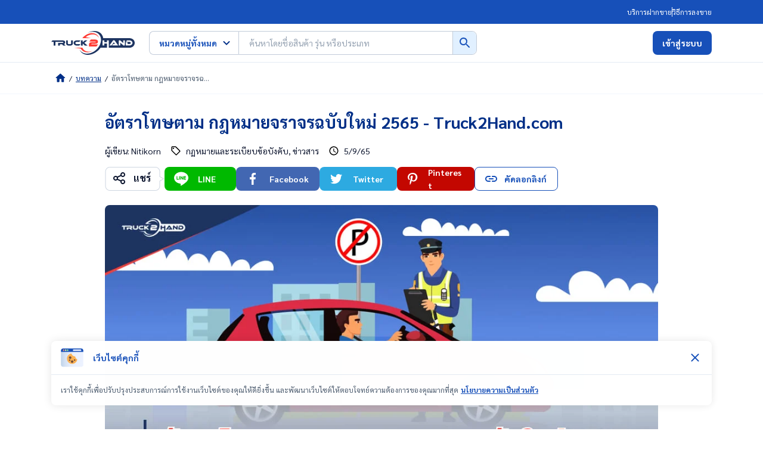

--- FILE ---
content_type: text/html; charset=utf-8
request_url: https://www.truck2hand.com/blogs/news-aug2022-land-traffic-act-truck2hand/
body_size: 36427
content:
<!DOCTYPE html><html lang="th"><head><meta charSet="utf-8"/><meta name="viewport" content="width=device-width, initial-scale=1, shrink-to-fit=no, maximum-scale=5"/><meta http-equiv="X-UA-Compatible" content="IE=edge"/><meta name="color-scheme" content="light only"/><meta name="format-detection" content="telephone=no, address=no, email=no"/><meta name="theme-color" content="#002F87"/><meta name="author" content="Truck2Hand.com"/><meta name="apple-mobile-web-app-capable" content="yes"/><meta name="apple-mobile-web-app-title" content="Truck2Hand"/><meta name="mobile-web-app-capable" content="yes"/><meta name="application-name" content="Truck2Hand"/><meta name="facebook-domain-verification" content="63oynlcs5jkxxelhpuhypbv719dbm2"/><meta property="fb:app_id" content="775408370103163"/><link rel="manifest" href="/static/v3/manifest.json"/><link rel="apple-touch-icon" sizes="180x180" href="https://www.truck2hand.com/static/v3/apple-touch-icon-180.png"/><link rel="apple-touch-icon" sizes="192x192" href="https://www.truck2hand.com/static/v3/apple-touch-icon-192.png"/><link rel="apple-touch-icon" sizes="512x512" href="https://www.truck2hand.com/static/v3/apple-touch-icon-512.png"/><link rel="icon" href="https://www.truck2hand.com/static/v3/app-favicon.png"/><link rel="dns-prefetch" href="//static.truck2hand.com"/><link rel="dns-prefetch" href="//www.googletagmanager.com"/><link rel="dns-prefetch" href="//www.google-analytics.com"/><link rel="dns-prefetch" href="//pagead2.googlesyndication.com"/><link rel="dns-prefetch" href="//in.treasuredata.com"/><link rel="dns-prefetch" href="//cdn.treasuredata.com"/><link rel="dns-prefetch" href="//connect.facebook.net"/><link rel="dns-prefetch" href="//securepubads.g.doubleclick.net"/><link rel="dns-prefetch" href="//apis.google.com"/><link rel="dns-prefetch" href="//partner.googleadservice.com"/><link rel="dns-prefetch" href="//static.cloudflareinsights.com"/><title>อัตราโทษตาม กฎหมายจราจรฉบับใหม่ 2565 - Truck2Hand.com</title><meta name="title" content="อัตราโทษตาม กฎหมายจราจรฉบับใหม่ 2565 - Truck2Hand.com"/><meta name="description" content="สรุปกฎหมายจราจรฉบับใหม่ มีผลบังคับใช้ วันที่ 5 กันยายน 2565 ซึ่งมีการปรับบทลงโทษในหลายคดี โดยเฉพาะผู้ขับขี่ที่ทำผิดซ้ำ จะมีโทษที่หนักขึ้น"/><meta property="og:site_name" content="Truck2Hand.com"/><meta property="og:locale" content="th_TH"/><meta property="og:type" content="website"/><meta property="og:title" content="อัตราโทษตาม กฎหมายจราจรฉบับใหม่ 2565 - Truck2Hand.com"/><meta property="og:description" content="สรุปกฎหมายจราจรฉบับใหม่ มีผลบังคับใช้ วันที่ 5 กันยายน 2565 ซึ่งมีการปรับบทลงโทษในหลายคดี โดยเฉพาะผู้ขับขี่ที่ทำผิดซ้ำ จะมีโทษที่หนักขึ้น"/><meta property="og:image" content="https://blog.truck2hand.com/wp-content/uploads/2022/09/อัตราโทษตามกฎหมายจราจรฉบับใหม่-2565.jpeg"/><meta property="og:url" content="https://www.truck2hand.com/blogs/news-aug2022-land-traffic-act-truck2hand/"/><meta name="twitter:card" content="summary_large_image"/><meta name="twitter:site" content="@truck2hand"/><meta name="twitter:title" content="อัตราโทษตาม กฎหมายจราจรฉบับใหม่ 2565 - Truck2Hand.com"/><meta name="twitter:description" content="สรุปกฎหมายจราจรฉบับใหม่ มีผลบังคับใช้ วันที่ 5 กันยายน 2565 ซึ่งมีการปรับบทลงโทษในหลายคดี โดยเฉพาะผู้ขับขี่ที่ทำผิดซ้ำ จะมีโทษที่หนักขึ้น"/><meta name="twitter:image" content="https://blog.truck2hand.com/wp-content/uploads/2022/09/อัตราโทษตามกฎหมายจราจรฉบับใหม่-2565.jpeg"/><meta name="twitter:image:alt" content="อัตราโทษตาม กฎหมายจราจรฉบับใหม่ 2565 - Truck2Hand.com"/><meta property="twitter:url" content="https://www.truck2hand.com/blogs/news-aug2022-land-traffic-act-truck2hand/"/><link rel="canonical" href="https://www.truck2hand.com/blogs/news-aug2022-land-traffic-act-truck2hand/"/><script>window.categorySlug = null;</script><script type="application/ld+json">{"@context":"https://schema.org","@type":"BreadcrumbList","itemListElement":[{"@type":"ListItem","position":1,"item":{"@type":"WebPage","@id":"https://www.truck2hand.com/","url":"https://www.truck2hand.com/","name":"Truck2Hand.com"}},{"@type":"ListItem","position":2,"item":{"@type":"WebPage","@id":"/blogs","url":"/blogs","name":"บทความ"}},{"@type":"ListItem","position":3,"item":{"@type":"WebPage","name":"อัตราโทษตาม กฎหมายจราจรฉบับใหม่ 2565 - Truck2Hand.com"}}]}</script><meta name="next-head-count" content="49"/><link rel="preconnect" href="https://static.truck2hand.com" crossorigin=""/><link rel="dns-prefetch" href="https://www.googleapis.com"/><link rel="preconnect" href="https://www.googleapis.com" crossorigin="anonymous"/><link rel="dns-prefetch" href="https://www.gstatic.com"/><link rel="preconnect" href="https://www.gstatic.com" crossorigin="anonymous"/><link rel="dns-prefetch" href="https://apis.google.com"/><link rel="preconnect" href="https://apis.google.com" crossorigin="anonymous"/><link rel="dns-prefetch" href="https://truck2hand.firebaseapp.com"/><link rel="preconnect" href="https://truck2hand.firebaseapp.com" crossorigin="anonymous"/><link rel="preload" href="https://www.truck2hand.com/_next/static/media/a1a058a3e6543db0-s.p.woff2" as="font" type="font/woff2" crossorigin="anonymous" data-next-font="size-adjust"/><link rel="preload" href="https://www.truck2hand.com/_next/static/media/f8092a6a9ad7a44c-s.p.woff2" as="font" type="font/woff2" crossorigin="anonymous" data-next-font="size-adjust"/><link rel="preload" href="https://www.truck2hand.com/_next/static/media/1f1bc71f0d981582-s.p.woff2" as="font" type="font/woff2" crossorigin="anonymous" data-next-font="size-adjust"/><link rel="preload" href="https://www.truck2hand.com/_next/static/media/21502afb5d341639-s.p.woff2" as="font" type="font/woff2" crossorigin="anonymous" data-next-font="size-adjust"/><script id="td-v3-script" async="" data-nscript="beforeInteractive">!function(t,e){if(void 0===e[t]){e[t]=function(){e[t].clients.push(this),this._init=[Array.prototype.slice.call(arguments)]},e[t].clients=[];for(var r=function(t){return function(){return this["_"+t]=this["_"+t]||[],this["_"+t].push(Array.prototype.slice.call(arguments)),this}},s=["addRecord","blockEvents","fetchServerCookie","fetchGlobalID","fetchUserSegments","resetUUID","ready","setSignedMode","setAnonymousMode","set","trackEvent","trackPageview","trackClicks","unblockEvents"],n=0;n<s.length;n++){var c=s[n];e[t].prototype[c]=r(c)}var o=document.createElement("script");o.type="text/javascript",o.async=!0,o.src=("https:"===document.location.protocol?"https:":"http:")+"//cdn.treasuredata.com/sdk/3.1/td.min.js";var a=document.getElementsByTagName("script")[0];a.parentNode.insertBefore(o,a)}}("Treasure",this);</script><script id="gtagScript" async="" data-nscript="beforeInteractive">window.dataLayer = window.dataLayer || [];function gtag(){window.dataLayer.push(arguments);}gtag('js', new Date());gtag('config', 'G-8SBSH5T71Y', { 'userRole': null, 'sellerType': "NONE", 'userHashId': null, 'user_id': null, 'pageName': "blog-detail", 'rootCategory': null, 'subCategory': null });</script><script id="gtmScript" async="" data-nscript="beforeInteractive">
            (function(w,d,s,l,i){w[l]=w[l]||[];w[l].push({'gtm.start':
            new Date().getTime(),event:'gtm.js'});var f=d.getElementsByTagName(s)[0],
            j=d.createElement(s),dl=l!='dataLayer'?'&l='+l:'';j.async=true;j.src=
            'https://www.googletagmanager.com/gtm.js?id='+i+dl;f.parentNode.insertBefore(j,f);
            })(window,document,'script','dataLayer', 'GTM-NKBP28NB');
          </script><script id="facebook-pixel" async="" data-nscript="beforeInteractive">
          !function(f,b,e,v,n,t,s)
          {if(f.fbq)return;n=f.fbq=function(){n.callMethod?
          n.callMethod.apply(n,arguments):n.queue.push(arguments)};
          if(!f._fbq)f._fbq=n;n.push=n;n.loaded=!0;n.version='2.0';
          n.queue=[];t=b.createElement(e);t.async=!0;
          t.src=v;s=b.getElementsByTagName(e)[0];
          s.parentNode.insertBefore(t,s)}(window, document,'script',
          'https://connect.facebook.net/en_US/fbevents.js');
          fbq('init', '5243027762493272');
          fbq('track', 'PageView');
        </script><link rel="preload" href="https://www.truck2hand.com/_next/static/css/5f21fe1d21570733.css" as="style"/><link rel="stylesheet" href="https://www.truck2hand.com/_next/static/css/5f21fe1d21570733.css" data-n-g=""/><noscript data-n-css=""></noscript><script defer="" nomodule="" src="https://www.truck2hand.com/_next/static/chunks/polyfills-42372ed130431b0a.js"></script><script src="https://www.googletagmanager.com/gtag/js?id=G-8SBSH5T71Y" async="" defer="" data-nscript="beforeInteractive"></script><script defer="" src="https://www.truck2hand.com/_next/static/chunks/2002.9bdcb3cadf6cb19f.js"></script><script src="https://www.truck2hand.com/_next/static/chunks/webpack-1376f7acf641ba84.js" defer=""></script><script src="https://www.truck2hand.com/_next/static/chunks/framework-945b357d4a851f4b.js" defer=""></script><script src="https://www.truck2hand.com/_next/static/chunks/main-769702163f127f56.js" defer=""></script><script src="https://www.truck2hand.com/_next/static/chunks/pages/_app-a750235c2e144f76.js" defer=""></script><script src="https://www.truck2hand.com/_next/static/chunks/pages/blogs/%5Bslug%5D-cbf8a453563d13be.js" defer=""></script><script src="https://www.truck2hand.com/_next/static/F00i365NQ3Oh5J5AYqxu5/_buildManifest.js" defer=""></script><script src="https://www.truck2hand.com/_next/static/F00i365NQ3Oh5J5AYqxu5/_ssgManifest.js" defer=""></script></head><body><noscript><iframe title="noscript-iframe-gtm" src="https://www.googletagmanager.com/ns.html?id=GTM-NKBP28NB" height="0" width="0" style="display:none;visibility:hidden"></iframe></noscript><div id="__next"><style data-emotion="css-global 1asrdg0">html{--theme-ui-colors-goldMember:#E18701;--theme-ui-colors-textLink:#0064D8;--theme-ui-colors-line:#00B900;--theme-ui-colors-facebook:#4267B2;--theme-ui-colors-youtube:#E00A02;--theme-ui-colors-chat:#E1F0FF;--theme-ui-colors-bgGray:#F9F9F9;--theme-ui-colors-disabled:#F6F6F6;--theme-ui-colors-price:#EE5B55;--theme-ui-colors-sell:#F15A29;--theme-ui-colors-primary-400:#497FD5;--theme-ui-colors-primary-500:#1750B9;--theme-ui-colors-primary-700:#002F87;--theme-ui-colors-primary-800:#071E6A;--theme-ui-colors-secondary-100:#FCE7E6;--theme-ui-colors-secondary-500:#EE0505;--theme-ui-colors-neutral-100:#F2F6FD;--theme-ui-colors-neutral-200:#E3EAF3;--theme-ui-colors-neutral-300:#C1CBD9;--theme-ui-colors-neutral-400:#94A1B1;--theme-ui-colors-neutral-500:#4A5A6D;--theme-ui-colors-neutral-800:#0D162F;--theme-ui-colors-success-100:#EDFFE3;--theme-ui-colors-success-500:#00B900;--theme-ui-colors-success-600:#038703;--theme-ui-colors-error-100:#FCE7E6;--theme-ui-colors-error-500:#EE0505;--theme-ui-colors-info-100:#E1F0FF;--theme-ui-colors-info-400:#497FD5;--theme-ui-colors-info-500:#1750B9;--theme-ui-colors-warning-100:#FEE1C9;--theme-ui-colors-warning-500:#F98120;--theme-ui-colors-warning-600:#EA6800;--theme-ui-colors-yellow-100:#FFFAEC;--theme-ui-colors-yellow-500:#FFD259;--theme-ui-colors-yellow-900:#E18701;color:var(--theme-ui-colors-text);background-color:var(--theme-ui-colors-background);}</style><style data-emotion="css-global qy58ic">*{box-sizing:border-box;}body{margin:0px;}</style><style data-emotion="css-global 5r84is">:root{-webkit-print-color-scheme:only light;color-scheme:only light;}*{-webkit-tap-highlight-color:transparent;}*,*:before,*:after{-webkit-box-sizing:border-box;box-sizing:border-box;}html{margin:0;padding:0;}body{-webkit-font-smoothing:antialiased;-moz-osx-font-smoothing:grayscale;margin:0;padding:0;font-family:'__Sarabun_646502','__Sarabun_Fallback_646502';font-size:16px;line-height:1.6;color:#0D162F;width:100%;}@media (prefers-color-scheme: dark){html,body{background-color:#fff;}}*{font-family:inherit;word-break:break-word;}input,textarea,button{font-family:inherit;}input[type='search']::-webkit-search-decoration,input[type='search']::-webkit-search-cancel-button,input[type='search']::-webkit-search-results-button,input[type='search']::-webkit-search-results-decoration{-webkit-appearance:none;}input[type='number']::-webkit-inner-spin-button,input[type='number']::-webkit-outer-spin-button{-webkit-appearance:none;}a{color:inherit;-webkit-text-decoration:none;text-decoration:none;}a:hover{cursor:pointer;}button{margin:0;padding:0;background:none;color:inherit;border:none;font:inherit;cursor:pointer;outline:inherit;-webkit-appearance:none;text-align:left;line-height:1.6;}button:hover{cursor:pointer;}input,button:focus,button:active{outline:none;}select{margin:0;padding:0;background:none;color:inherit;border:none;font:inherit;cursor:pointer;outline:inherit;-webkit-appearance:none;text-align:left;line-height:1.6;}img{border-style:none;max-width:100%;height:auto;}iframe{border:0;}table{border-collapse:collapse;border-spacing:0;}td,th{padding:0;text-align:left;}b,strong{font-weight:700;}#__next{background:#fff;}.list-style-none{margin:0;padding:0;list-style:none;}.hide-scrollbar{-ms-overflow-style:none;scrollbar-width:none;}.hide-scrollbar::-webkit-scrollbar{display:none;}.hide-element-not-display-none{margin:0;padding:0;width:0;height:0;overflow:hidden;}.block{display:block;}.position-cover{position:absolute;top:0;bottom:0;left:0;right:0;width:100%!important;height:100%!important;object-fit:cover;}.position-center{position:absolute;top:50%;left:50%;-webkit-transform:translate(-50%, -50%);-moz-transform:translate(-50%, -50%);-ms-transform:translate(-50%, -50%);transform:translate(-50%, -50%);}body.disabled-scroll{overflow:hidden;}.height-fullscreen{height:100vh;max-height:-webkit-fill-available;}.animation-spinner{-webkit-animation:rotation 600ms ease-in-out infinite;animation:rotation 600ms ease-in-out infinite;}.animation-spinner-center{-webkit-animation:rotation-center 600ms ease-in-out infinite;animation:rotation-center 600ms ease-in-out infinite;}.grecaptcha-badge{display:none;}.insert_ads div{margin-top:0!important;margin-bottom:0!important;}.instagram-bg{background:#f09433;background:-moz-linear-gradient(45deg, #f09433 0%, #e6683c 25%, #dc2743 50%, #cc2366 75%, #bc1888 100%);background:-webkit-linear-gradient(45deg, #f09433 0%, #e6683c 25%, #dc2743 50%, #cc2366 75%, #bc1888 100%);background:linear-gradient(45deg, #f09433 0%, #e6683c 25%, #dc2743 50%, #cc2366 75%, #bc1888 100%);filter:progid:DXImageTransform.Microsoft.gradient( startColorstr='#f09433', endColorstr='#bc1888',GradientType=1 );}.react-tooltip-arrow{width:8px;height:8px;-webkit-transform:rotate(45deg);-moz-transform:rotate(45deg);-ms-transform:rotate(45deg);transform:rotate(45deg);}.show-custom-scrollbar::-webkit-scrollbar{-webkit-appearance:none;width:7px;height:7px;}.show-custom-scrollbar::-webkit-scrollbar-thumb{border-radius:4px;background-color:rgba(0, 0, 0, 0.2);box-shadow:0 0 1px rgba(255, 255, 255, 0.5);}#nprogress{pointer-events:none;}#nprogress .bar{background:#497FD5;position:fixed;z-index:1201;top:0;left:0;width:100%;height:2px;}#nprogress .peg{display:block;position:absolute;right:0px;width:100px;height:100%;box-shadow:0 0 5px #497FD5,0 0 2px #497FD5;opacity:1;-webkit-transform:rotate(3deg) translate(0px, -4px);-ms-transform:rotate(3deg) translate(0px, -4px);-webkit-transform:rotate(3deg) translate(0px, -4px);-moz-transform:rotate(3deg) translate(0px, -4px);-ms-transform:rotate(3deg) translate(0px, -4px);transform:rotate(3deg) translate(0px, -4px);}#nprogress .spinner,#nprogress .spinner-icon{display:none;}#nprogress .spinner-icon{width:18px;height:18px;box-sizing:border-box;border:solid 2px transparent;border-top-color:#497FD5;border-left-color:#497FD5;border-radius:50%;-webkit-animation:nprogresss-spinner 400ms linear infinite;-webkit-animation:nprogress-spinner 400ms linear infinite;animation:nprogress-spinner 400ms linear infinite;}.nprogress-custom-parent{overflow:hidden;position:relative;}.nprogress-custom-parent #nprogress .spinner,.nprogress-custom-parent #nprogress .bar{position:absolute;}@-webkit-keyframes rotation{from{-webkit-transform:rotate(0deg);-moz-transform:rotate(0deg);-ms-transform:rotate(0deg);transform:rotate(0deg);}to{-webkit-transform:rotate(360deg);-moz-transform:rotate(360deg);-ms-transform:rotate(360deg);transform:rotate(360deg);}}@keyframes rotation{from{-webkit-transform:rotate(0deg);-moz-transform:rotate(0deg);-ms-transform:rotate(0deg);transform:rotate(0deg);}to{-webkit-transform:rotate(360deg);-moz-transform:rotate(360deg);-ms-transform:rotate(360deg);transform:rotate(360deg);}}@-webkit-keyframes rotation-center{from{-webkit-transform:translate(-50%, -50%) rotate(0deg);-moz-transform:translate(-50%, -50%) rotate(0deg);-ms-transform:translate(-50%, -50%) rotate(0deg);transform:translate(-50%, -50%) rotate(0deg);}to{-webkit-transform:translate(-50%, -50%) rotate(360deg);-moz-transform:translate(-50%, -50%) rotate(360deg);-ms-transform:translate(-50%, -50%) rotate(360deg);transform:translate(-50%, -50%) rotate(360deg);}}@keyframes rotation-center{from{-webkit-transform:translate(-50%, -50%) rotate(0deg);-moz-transform:translate(-50%, -50%) rotate(0deg);-ms-transform:translate(-50%, -50%) rotate(0deg);transform:translate(-50%, -50%) rotate(0deg);}to{-webkit-transform:translate(-50%, -50%) rotate(360deg);-moz-transform:translate(-50%, -50%) rotate(360deg);-ms-transform:translate(-50%, -50%) rotate(360deg);transform:translate(-50%, -50%) rotate(360deg);}}@-webkit-keyframes fadeIn{from{opacity:0;}to{opacity:1;}}@keyframes fadeIn{from{opacity:0;}to{opacity:1;}}@-webkit-keyframes fadeAnimation{0%{opacity:1;}50%{opacity:0.5;}100%{opacity:1;}}@keyframes fadeAnimation{0%{opacity:1;}50%{opacity:0.5;}100%{opacity:1;}}@-webkit-keyframes highlighted-listing-item{from{opacity:1;-webkit-transform:scale(1);-moz-transform:scale(1);-ms-transform:scale(1);transform:scale(1);}to{opacity:0;-webkit-transform:scale(1.05);-moz-transform:scale(1.05);-ms-transform:scale(1.05);transform:scale(1.05);}}@keyframes highlighted-listing-item{from{opacity:1;-webkit-transform:scale(1);-moz-transform:scale(1);-ms-transform:scale(1);transform:scale(1);}to{opacity:0;-webkit-transform:scale(1.05);-moz-transform:scale(1.05);-ms-transform:scale(1.05);transform:scale(1.05);}}@-webkit-keyframes shimmer{100%{-webkit-transform:translateX(100%);-moz-transform:translateX(100%);-ms-transform:translateX(100%);transform:translateX(100%);}}@keyframes shimmer{100%{-webkit-transform:translateX(100%);-moz-transform:translateX(100%);-ms-transform:translateX(100%);transform:translateX(100%);}}@-webkit-keyframes free-coin-alert{0%{-webkit-transform:scale(1);-moz-transform:scale(1);-ms-transform:scale(1);transform:scale(1);}50%{-webkit-transform:scale(1.1);-moz-transform:scale(1.1);-ms-transform:scale(1.1);transform:scale(1.1);}100%{-webkit-transform:scale(1);-moz-transform:scale(1);-ms-transform:scale(1);transform:scale(1);}}@keyframes free-coin-alert{0%{-webkit-transform:scale(1);-moz-transform:scale(1);-ms-transform:scale(1);transform:scale(1);}50%{-webkit-transform:scale(1.1);-moz-transform:scale(1.1);-ms-transform:scale(1.1);transform:scale(1.1);}100%{-webkit-transform:scale(1);-moz-transform:scale(1);-ms-transform:scale(1);transform:scale(1);}}@-webkit-keyframes blink{0%{opacity:0;}30%{opacity:1;}70%{opacity:1;}100%{opacity:0;}}@keyframes blink{0%{opacity:0;}30%{opacity:1;}70%{opacity:1;}100%{opacity:0;}}.alt-skeleton-style{position:relative;-webkit-animation:none;animation:none;overflow:hidden;background-color:#dedede;}.alt-skeleton-style:after{position:absolute;top:0;right:0;bottom:0;left:0;-webkit-transform:translateX(-100%);-moz-transform:translateX(-100%);-ms-transform:translateX(-100%);transform:translateX(-100%);background-image:linear-gradient(
      90deg,
      rgba(255, 255, 255, 0) 0,
      rgba(255, 255, 255, 0.2) 20%,
      rgba(255, 255, 255, 0.7) 60%,
      rgba(255, 255, 255, 0)
    );-webkit-animation:shimmer 1s infinite;animation:shimmer 1s infinite;content:'';}</style><style data-emotion="css 1cw0ukp">.css-1cw0ukp{box-sizing:border-box;margin:0;min-width:0;background-color:var(--theme-ui-colors-primary-500);padding-top:4px;padding-bottom:4px;}</style><div class="css-1cw0ukp"><style data-emotion="css 1fsdvn3">.css-1fsdvn3{box-sizing:border-box;margin:0;min-width:0;margin-left:auto;margin-right:auto;padding-left:16px;padding-right:16px;width:100%;max-width:1140px;}@media screen and (min-width: 768px){.css-1fsdvn3{padding-left:40px;padding-right:40px;}}@media screen and (min-width: 1024px){.css-1fsdvn3{padding-left:16px;padding-right:16px;}}</style><div class="css-1fsdvn3"><style data-emotion="css yn3c2y">.css-yn3c2y{box-sizing:border-box;margin:0;min-width:0;display:-webkit-box;display:-webkit-flex;display:-ms-flexbox;display:flex;gap:12px;height:32px;-webkit-align-items:center;-webkit-box-align:center;-ms-flex-align:center;align-items:center;font-size:10px;color:#fff;}@media screen and (min-width: 768px){.css-yn3c2y{-webkit-box-pack:end;-ms-flex-pack:end;-webkit-justify-content:flex-end;justify-content:flex-end;}}@media screen and (min-width: 1024px){.css-yn3c2y{font-size:12px;}}</style><div class="css-yn3c2y"><style data-emotion="css we2jka">.css-we2jka{box-sizing:border-box;margin:0;min-width:0;display:-webkit-box;display:-webkit-flex;display:-ms-flexbox;display:flex;-webkit-align-items:center;-webkit-box-align:center;-ms-flex-align:center;align-items:center;gap:inherit;-webkit-box-flex-flow:row nowrap;-webkit-flex-flow:row nowrap;-ms-flex-flow:row nowrap;flex-flow:row nowrap;}</style><div class="css-we2jka"><a class="ga-tracking_header-click-fakkai item-link" data-testid="header-fakkai-link" href="/selling-methods/?section=fakkai">บริการฝากขาย</a><style data-emotion="css 190xyli">.css-190xyli{box-sizing:border-box;margin:0;min-width:0;background-color:#fff;height:12px;width:1px;}@media screen and (min-width: 1024px){.css-190xyli{height:16px;}}</style><div class="css-190xyli"></div><a style="font-weight:normal" class="ga-tracking_header-click-selling-methods item-link" data-testid="header-selling-methods-link" href="/selling-methods/#sellMethodSection">วิธีการลงขาย</a></div></div></div></div><style data-emotion="css 1p5dofi">.css-1p5dofi{box-sizing:border-box;margin:0;min-width:0;background-color:#fff;position:relative;top:0px;left:0px;right:0px;z-index:51;border-bottom:solid 1px;border-bottom-color:var(--theme-ui-colors-neutral-200);-webkit-transition:all ease 150ms;transition:all ease 150ms;border-color:var(--theme-ui-colors-neutral-200);}</style><div class="css-1p5dofi"><style data-emotion="css 1j1lgby">.css-1j1lgby{box-sizing:border-box;margin:0;min-width:0;margin-left:auto;margin-right:auto;padding-left:16px;padding-right:16px;width:100%;max-width:1140px;height:64px;display:-webkit-box;display:-webkit-flex;display:-ms-flexbox;display:flex;-webkit-align-items:center;-webkit-box-align:center;-ms-flex-align:center;align-items:center;}@media screen and (min-width: 768px){.css-1j1lgby{padding-left:40px;padding-right:40px;}}@media screen and (min-width: 1024px){.css-1j1lgby{padding-left:16px;padding-right:16px;}}</style><div class="css-1j1lgby"><style data-emotion="css r566li">.css-r566li{box-sizing:border-box;margin:0;min-width:0;-webkit-flex:1;-ms-flex:1;flex:1;display:-webkit-box;display:-webkit-flex;display:-ms-flexbox;display:flex;-webkit-align-items:center;-webkit-box-align:center;-ms-flex-align:center;align-items:center;}.css-r566li .t2h-logo-link{display:-webkit-box;display:-webkit-flex;display:-ms-flexbox;display:flex;}</style><div class="css-r566li"><a aria-label="t2h-logo" class="t2h-logo-link" title="Truck2Hand ผู้นำด้านตลาดซื้อขาย รถบรรทุก เครื่องจักร รถมือสอง" data-testid="desktop-header-logo-link" href="/"><style data-emotion="css 1yz7e9k">.css-1yz7e9k{box-sizing:border-box;margin:0;min-width:0;}</style><svg xmlns="http://www.w3.org/2000/svg" width="140" height="40" viewBox="0 0 140 40" fill="none" class="css-1yz7e9k"><g fill-rule="evenodd"><path d="M21.321 21.7c1.337-.324 2.095-1.464 2.095-2.759 0-2.565-2.609-3.147-4.55-3.147h-7.223-1.198-8.518L0 18.32h3.907v6.139h2.982V18.32h1.617 1.211 9.523c.707 0 1.093.233 1.093.79 0 .57-.386.816-1.093.816h-7.775v4.533h2.969v-2.15h3.881l1.632 2.15h3.971l-.617-.712c-1.169-1.373-1.748-1.891-1.979-2.047zm11.991-1.026c0 1.036-.652 1.437-2.453 1.437-2.657 0-3.028-.311-3.028-1.437v-4.88H24.88v4.88c0 2.615 1.802 3.922 5.979 3.922 3.628 0 5.43-1.307 5.43-3.922v-4.88h-2.977v4.88zm9.455-2.354h4.266l1.901-2.526h-6.167c-3.019 0-5.242 1.71-5.242 4.248 0 2.513 2.223 4.417 5.242 4.417h4.266l1.901-2.487h-6.167c-1.374 0-2.261-.634-2.261-1.93 0-1.283.887-1.723 2.261-1.723zm14.57 3.121l-1.94-1.567c.401-.259.789-.557 1.94-1.476l3.272-2.603H56.29l-2.211 2.072-1.384 1.399.065-1.593v-1.878h-3v8.665h3v-2.41l-.052-1.205c.168.233.478.531 1.358 1.386l2.315 2.228h4.513l-3.556-3.018z" fill="#1d3461"></path><path d="M63.367 25.971v-3.897c0-2.149 1.568-3.25 4.494-3.25h5.71c.67 0 .899-.157.899-.577s-.229-.559-.899-.559h-9.763l2.608-3.408h6.837c3.648 0 5.146 1.468 5.146 3.722 0 2.01-1.427 3.39-4.441 3.39h-5.709c-.652 0-.934.175-.934.629v.594h11.173l-2.643 3.355H63.367zm-11.133 2.063h-.641-12.968l10.845 1.474a11.1 11.1 0 0 0 1.233 1.929c2.212 2.772 5.651 4.299 9.681 4.299a16 16 0 0 0 .7-.015c2.955-.126 5.902-1.029 8.605-2.504-1.98.836-4.067 1.338-6.162 1.421-5.433.215-9.572-2.442-11.294-6.604zM78.033 7.907c-2.206-2.808-5.633-4.355-9.652-4.355a16.09 16.09 0 0 0-.698.015c-5.834.253-11.638 3.589-15.587 8.409h2.134 12.128l-8.679-1.721c3.252-2.691 7.241-4.424 11.258-4.585 5.355-.215 9.449 2.413 11.2 6.547-.412-1.596-1.116-3.053-2.104-4.31z" fill="#ff3c35"></path></g><mask id="A" maskUnits="userSpaceOnUse" x="47" y="0" width="93" height="40" mask-type="alpha"><path fill-rule="evenodd" d="M47.206 0H140v40H47.206V0z" fill="#fff"></path></mask><g mask="url(#A)"><path fill-rule="evenodd" d="M130.961 24.305h-5.859V18.94h2.981v2.895h2.878c1.349 0 2.313-.502 2.313-1.917 0-1.171-1.015-1.711-2.313-1.711h-5.859l1.889-2.508h3.97c3.059 0 5.269 1.736 5.269 4.219 0 2.496-2.236 4.387-5.269 4.387zm-7.452-1.647c0 1.287-.772 1.814-1.632 1.814-.373 0-.707-.103-1.183-.515l-4.857-4.271v4.618h-2.698v-6.947c0-1.287.758-1.814 1.619-1.814.36 0 .706.09 1.182.502l4.87 4.284v-4.631h2.699v6.96zm-21.447 1.647l1.799-2.47h1.928l1.169.025c-.129-.141-.411-.54-.591-.81l-1.439-2.097-3.842 5.352h-3.521l5.5-7.667c.411-.579.989-1.093 1.914-1.093.9 0 1.478.476 1.902 1.093l5.346 7.667h-10.165zm28.899-12.29v.019h-43.8C86.033 4.612 79.959-.405 71.41.026c-3.69.186-7.373 1.364-10.734 3.262 2.565-1.172 5.289-1.882 8.022-1.998C78.822.862 85.236 8.731 83.023 18.866s-12.215 18.7-22.339 19.128c-6.37.27-11.27-2.746-13.477-7.544 1.983 6.03 7.606 9.904 15.162 9.524 7.786-.392 15.54-5.196 20.301-11.873H93.62v-6.987h-4.742v3.19h-2.981v-8.606h2.981v2.933h4.742v-2.933h2.968v12.402l34.373-.011c2.345 0 4.543-.769 6.189-2.146 1.811-1.515 2.85-3.621 2.85-5.936 0-4.557-3.886-7.994-9.039-7.994z" fill="#1d3461"></path></g></svg></a><style data-emotion="css 18f64gv">.css-18f64gv{box-sizing:border-box;margin:0;min-width:0;margin-left:24px;margin-right:24px;display:-webkit-box;display:-webkit-flex;display:-ms-flexbox;display:flex;-webkit-flex:1;-ms-flex:1;flex:1;-webkit-align-items:stretch;-webkit-box-align:stretch;-ms-flex-align:stretch;align-items:stretch;}</style><div class="css-18f64gv"><style data-emotion="css 1i0vzpz">.css-1i0vzpz{box-sizing:border-box;margin:0;min-width:0;position:relative;display:-webkit-box;display:-webkit-flex;display:-ms-flexbox;display:flex;-webkit-align-items:center;-webkit-box-align:center;-ms-flex-align:center;align-items:center;-webkit-box-pack:center;-ms-flex-pack:center;-webkit-justify-content:center;justify-content:center;font-family:inherit;-webkit-appearance:none;-moz-appearance:none;-ms-appearance:none;appearance:none;box-sizing:border-box;outline:0px;cursor:pointer;-webkit-user-select:none;-moz-user-select:none;-ms-user-select:none;user-select:none;-webkit-text-decoration:none;text-decoration:none;color:var(--theme-ui-colors-primary-500);overflow:hidden;height:40px;font-size:14px;lien-height:calc(40px - 1px);padding:0px 15px;border-radius:8px;background-color:var(--theme-ui-colors-neutral-100);border:solid 1px;border-color:var(--theme-ui-colors-neutral-300);font-weight:700;padding-left:16px;padding-right:8px;border-right:0;border-top-right-radius:0px;border-bottom-right-radius:0px;}.css-1i0vzpz:disabled{cursor:not-allowed;pointer-events:none;}.css-1i0vzpz::before{content:'';position:absolute;top:0px;bottom:0px;left:0px;right:0px;width:100%;height:100%;opacity:0;background-color:var(--theme-ui-colors-primary-500);}@media screen and (min-width: 768px){.css-1i0vzpz.is-active::before,.css-1i0vzpz:hover::before{opacity:0.1;}}.css-1i0vzpz,.css-1i0vzpz::before{-webkit-transition:all ease 150ms;transition:all ease 150ms;}</style><button class="css-1i0vzpz" type="button">หมวดหมู่ทั้งหมด<style data-emotion="css 1wn8ldh">.css-1wn8ldh{box-sizing:border-box;margin:0;min-width:0;display:-webkit-box;display:-webkit-flex;display:-ms-flexbox;display:flex;}</style><div class="css-1wn8ldh"><style data-emotion="css su9p8">.css-su9p8{box-sizing:border-box;margin:0;min-width:0;-webkit-flex:none;-ms-flex:none;flex:none;fill:var(--theme-ui-colors-primary-700);margin-left:4px;}</style><svg xmlns="http://www.w3.org/2000/svg" width="24" height="24" viewBox="0 0 1024 1024" class="css-su9p8"><path d="M677.568 396.48L512.021 562.027 346.473 396.48c-16.64-16.64-43.52-16.64-60.16 0s-16.64 43.52 0 60.16l195.841 195.84c16.64 16.64 43.52 16.64 60.16 0l195.84-195.84c16.64-16.64 16.64-43.52 0-60.16-16.64-16.213-43.947-16.64-60.587 0z"></path></svg></div></button><style data-emotion="css 1yv5m8n">.css-1yv5m8n{box-sizing:border-box;margin:0;min-width:0;-webkit-flex:1;-ms-flex:1;flex:1;}</style><div class="css-1yv5m8n"><style data-emotion="css 1kwqjnl">.css-1kwqjnl{box-sizing:border-box;margin:0;min-width:0;-webkit-flex:1;-ms-flex:1;flex:1;display:grid;grid-template-columns:1fr auto;border:solid 1px;border-color:var(--theme-ui-colors-neutral-300);border-top-right-radius:8px;border-bottom-right-radius:8px;max-width:400px;}</style><div class="css-1kwqjnl"><style data-emotion="css 1oi7d0n">.css-1oi7d0n{box-sizing:border-box;margin:0;min-width:0;display:block;width:100%;font-family:inherit;-webkit-appearance:none;-moz-appearance:none;-ms-appearance:none;appearance:none;outline:0;-webkit-text-decoration:none;text-decoration:none;resize:none;background-color:#fff;line-height:22px;text-indent:2px;border-style:solid;border-width:1px;border-color:var(--theme-ui-colors-neutral-300);min-height:38px;font-size:16px;padding:0px 15px;border-radius:0px;padding-right:32px;border:0;height:38px;}.css-1oi7d0n::-webkit-input-placeholder{color:var(--theme-ui-colors-neutral-400);}.css-1oi7d0n::-moz-placeholder{color:var(--theme-ui-colors-neutral-400);}.css-1oi7d0n:-ms-input-placeholder{color:var(--theme-ui-colors-neutral-400);}.css-1oi7d0n::placeholder{color:var(--theme-ui-colors-neutral-400);}.css-1oi7d0n:focus{border-color:#497FD5;box-shadow:inset 0px 0px 0px 1px #497FD5;}.css-1oi7d0n::-webkit-input-placeholder{overflow:visible;}.css-1oi7d0n::-moz-placeholder{overflow:visible;}.css-1oi7d0n:-ms-input-placeholder{overflow:visible;}.css-1oi7d0n::placeholder{overflow:visible;}</style><input class="css-1oi7d0n" type="text" placeholder="ค้นหาโดยชื่อสินค้า รุ่น หรือประเภท"/><style data-emotion="css 1kmzqti">.css-1kmzqti{box-sizing:border-box;margin:0;min-width:0;display:-webkit-box;display:-webkit-flex;display:-ms-flexbox;display:flex;-webkit-align-items:center;-webkit-box-align:center;-ms-flex-align:center;align-items:center;font-family:inherit;-webkit-appearance:none;-moz-appearance:none;-ms-appearance:none;appearance:none;box-sizing:border-box;outline:0px;border:0px;cursor:pointer;-webkit-user-select:none;-moz-user-select:none;-ms-user-select:none;user-select:none;-webkit-text-decoration:none;text-decoration:none;background:none;color:var(--theme-ui-colors-neutral-800);font-size:16px;padding-left:0px;padding-right:0px;width:40px;height:38px;-webkit-box-pack:center;-ms-flex-pack:center;-webkit-justify-content:center;justify-content:center;}.css-1kmzqti:disabled{cursor:not-allowed;}</style><button class="css-1kmzqti" aria-label="ss-submit" type="button"><style data-emotion="css bkvqyx">.css-bkvqyx{box-sizing:border-box;margin:0;min-width:0;fill:var(--theme-ui-colors-primary-700);}</style><svg xmlns="http://www.w3.org/2000/svg" width="24" height="24" viewBox="0 0 24 24" class="css-bkvqyx"><path d="M15.5 14h-.79l-.28-.27a6.5 6.5 0 0 0 1.48-5.34 6.54 6.54 0 0 0-5.59-5.34c-4.23-.52-7.79 3.04-7.27 7.27a6.54 6.54 0 0 0 5.34 5.59 6.5 6.5 0 0 0 5.34-1.48l.27.28v.79l4.25 4.25c.41.41 1.08.41 1.49 0s.41-1.08 0-1.49L15.5 14zm-6 0C7.01 14 5 11.99 5 9.5S7.01 5 9.5 5 14 7.01 14 9.5 11.99 14 9.5 14z"></path></svg></button></div></div></div></div><style data-emotion="css 14prg92">.css-14prg92{box-sizing:border-box;margin:0;min-width:0;margin-left:auto;display:-webkit-box;display:-webkit-flex;display:-ms-flexbox;display:flex;-webkit-align-items:center;-webkit-box-align:center;-ms-flex-align:center;align-items:center;}</style><div class="css-14prg92"><style data-emotion="css 1cxuywl">.css-1cxuywl{box-sizing:border-box;margin:0;min-width:0;position:relative;display:-webkit-box;display:-webkit-flex;display:-ms-flexbox;display:flex;-webkit-align-items:center;-webkit-box-align:center;-ms-flex-align:center;align-items:center;-webkit-box-pack:center;-ms-flex-pack:center;-webkit-justify-content:center;justify-content:center;font-family:inherit;-webkit-appearance:none;-moz-appearance:none;-ms-appearance:none;appearance:none;box-sizing:border-box;outline:0px;cursor:pointer;-webkit-user-select:none;-moz-user-select:none;-ms-user-select:none;user-select:none;-webkit-text-decoration:none;text-decoration:none;color:#ffffff;overflow:hidden;height:40px;font-size:14px;padding:0px 16px;border-radius:8px;background-color:var(--theme-ui-colors-primary-500);border:none;font-weight:700;}.css-1cxuywl:disabled{cursor:not-allowed;pointer-events:none;}.css-1cxuywl:hover{opacity:0.8;}.css-1cxuywl,.css-1cxuywl::before{-webkit-transition:all ease 150ms;transition:all ease 150ms;}</style><button class="tracking_AppHeader-ButtonSignIn-Desktop btn-signin css-1cxuywl" aria-label="เข้าสู่ระบบ" data-testid="desktop-header-signin-button" type="button">เข้าสู่ระบบ</button></div></div></div><style data-emotion="css lpjggr">.css-lpjggr{box-sizing:border-box;margin:0;min-width:0;display:-webkit-box;display:-webkit-flex;display:-ms-flexbox;display:flex;-webkit-flex-direction:column;-ms-flex-direction:column;flex-direction:column;min-height:calc(100vh - 96px);margin-bottom:40px;}@media screen and (min-width: 1024px){.css-lpjggr{min-height:calc(100vh - 105px);margin-bottom:64px;}}</style><main id="main-content" class="css-lpjggr"><style data-emotion="css 1urksya">.css-1urksya{box-sizing:border-box;margin:0;min-width:0;margin-left:auto;margin-right:auto;padding-left:16px;padding-right:16px;width:100%;max-width:1140px;position:relative;display:-webkit-box;display:-webkit-flex;display:-ms-flexbox;display:flex;-webkit-align-items:center;-webkit-box-align:center;-ms-flex-align:center;align-items:center;}@media screen and (min-width: 768px){.css-1urksya{padding-left:40px;padding-right:40px;}}@media screen and (min-width: 1024px){.css-1urksya{padding-left:16px;padding-right:16px;}}.css-1urksya .overlay{position:absolute;top:0px;bottom:0px;right:0px;width:80px;background:linear-gradient(to right, rgba(255,255,255,0) 0%, rgba(255,255,255,1) 100%);pointer-events:none;}</style><div class="css-1urksya"><style data-emotion="css 155eeh2">.css-155eeh2{box-sizing:border-box;margin:0;min-width:0;min-height:44px;margin:unset;display:-webkit-box;display:-webkit-flex;display:-ms-flexbox;display:flex;-webkit-align-items:center;-webkit-box-align:center;-ms-flex-align:center;align-items:center;-webkit-box-flex-wrap:nowrap;-webkit-flex-wrap:nowrap;-ms-flex-wrap:nowrap;flex-wrap:nowrap;overflow-x:scroll;width:100%;font-size:12px;}@media screen and (min-width: 1024px){.css-155eeh2{min-height:52px;overflow-x:hidden;}}.css-155eeh2 li:last-child{padding-right:40px;}</style><ol class="list-style-none hide-scrollbar css-155eeh2"><style data-emotion="css 16tvrh2">.css-16tvrh2{box-sizing:border-box;margin:0;min-width:0;display:-webkit-box;display:-webkit-flex;display:-ms-flexbox;display:flex;-webkit-align-items:center;-webkit-box-align:center;-ms-flex-align:center;align-items:center;-webkit-flex-shrink:0;-ms-flex-negative:0;flex-shrink:0;}.css-16tvrh2 a{max-width:180px;padding-left:6px;padding-right:6px;color:var(--theme-ui-colors-primary-700);-webkit-text-decoration:underline;text-decoration:underline;position:relative;display:block;white-space:nowrap;text-overflow:ellipsis;overflow:hidden;}.css-16tvrh2 a.is-last-item{color:var(--theme-ui-colors-neutral-500);-webkit-text-decoration:none;text-decoration:none;}</style><li class="css-16tvrh2"><style data-emotion="css 1yz7e9k">.css-1yz7e9k{box-sizing:border-box;margin:0;min-width:0;}</style><a class="tracking_AppBreadcrumb-Item css-1yz7e9k" title="Truck2Hand.com" aria-label="Truck2Hand.com" href="https://www.truck2hand.com/"><style data-emotion="css 1i1l2do">.css-1i1l2do{box-sizing:border-box;margin:0;min-width:0;fill:var(--theme-ui-colors-primary-700);display:-webkit-box;display:-webkit-flex;display:-ms-flexbox;display:flex;}</style><svg xmlns="http://www.w3.org/2000/svg" width="18" height="18" viewBox="0 0 24 24" class="css-1i1l2do"><path d="M10.215 19.859v-5.704h4.565v5.704c0 .627.514 1.141 1.141 1.141h3.424c.628 0 1.141-.513 1.141-1.141v-7.986h1.94c.525 0 .776-.65.377-.992l-9.541-8.59a1.15 1.15 0 0 0-1.529 0l-9.541 8.59a.57.57 0 0 0 .377.992h1.94v7.986c0 .627.514 1.141 1.141 1.141h3.424c.628 0 1.141-.513 1.141-1.141z"></path></svg></a></li><li class="css-16tvrh2"><div>/</div><a class="tracking_AppBreadcrumb-Item css-1yz7e9k" title="บทความ" aria-label="บทความ" href="/blogs/">บทความ</a></li><li class="css-16tvrh2"><div>/</div><a class="is-last-item tracking_AppBreadcrumb-Item css-1yz7e9k" title="อัตราโทษตาม กฎหมายจราจรฉบับใหม่ 2565 - Truck2Hand.com" aria-label="อัตราโทษตาม กฎหมายจราจรฉบับใหม่ 2565 - Truck2Hand.com" href="/blogs/news-aug2022-land-traffic-act-truck2hand/">อัตราโทษตาม กฎหมายจราจรฉบับใหม่ 2565 - Truck2Hand.com</a></li></ol><div class="overlay"></div></div><style data-emotion="css d4r13s">.css-d4r13s{box-sizing:border-box;margin:0;min-width:0;background-color:var(--theme-ui-colors-neutral-100);height:1px;width:100%;}</style><div class="css-d4r13s"></div><style data-emotion="css ssfmii">.css-ssfmii{box-sizing:border-box;margin:0;min-width:0;margin-left:auto;margin-right:auto;padding-left:16px;padding-right:16px;width:100%;max-width:960px;margin-bottom:120px;}@media screen and (min-width: 768px){.css-ssfmii{padding-left:40px;padding-right:40px;}}@media screen and (min-width: 1024px){.css-ssfmii{padding-left:16px;padding-right:16px;}}.css-ssfmii .feature-image{margin-top:24px;border-radius:8px;}</style><div class="css-ssfmii"><style data-emotion="css 1vbl5p1">.css-1vbl5p1{box-sizing:border-box;margin:0;min-width:0;margin-top:24px;margin-bottom:0px;font-size:20px;font-weight:700;color:var(--theme-ui-colors-primary-700);}@media screen and (min-width: 768px){.css-1vbl5p1{font-size:28px;}}</style><h1 class="css-1vbl5p1">อัตราโทษตาม กฎหมายจราจรฉบับใหม่ 2565 - Truck2Hand.com</h1><style data-emotion="css 13n6117">.css-13n6117{box-sizing:border-box;margin:0;min-width:0;margin-top:16px;display:-webkit-box;display:-webkit-flex;display:-ms-flexbox;display:flex;-webkit-box-flex-wrap:wrap;-webkit-flex-wrap:wrap;-ms-flex-wrap:wrap;flex-wrap:wrap;}</style><div class="css-13n6117"><style data-emotion="css 1rgmz43">.css-1rgmz43{box-sizing:border-box;margin:0;min-width:0;margin-top:0px;margin-bottom:0px;margin-right:16px;font-size:14px;}</style><span class="css-1rgmz43">ผู้เขียน: Nitikorn</span><style data-emotion="css vz3ngz">.css-vz3ngz{box-sizing:border-box;margin:0;min-width:0;margin-top:0px;margin-bottom:0px;margin-right:16px;font-size:14px;display:-webkit-box;display:-webkit-flex;display:-ms-flexbox;display:flex;-webkit-align-items:center;-webkit-box-align:center;-ms-flex-align:center;align-items:center;}</style><span class="css-vz3ngz"><style data-emotion="css jwy3ef">.css-jwy3ef{box-sizing:border-box;margin:0;min-width:0;margin-right:8px;}</style><svg xmlns="http://www.w3.org/2000/svg" width="18" height="18" viewBox="0 0 24 24" class="css-jwy3ef"><path d="M21.41 11.41l-8.83-8.83A2 2 0 0 0 11.17 2H4c-1.1 0-2 .9-2 2v7.17c0 .53.21 1.04.59 1.41l8.83 8.83c.78.78 2.05.78 2.83 0l7.17-7.17c.78-.78.78-2.04-.01-2.83zM12.83 20L4 11.17V4h7.17L20 12.83 12.83 20zM6.5 8a1.5 1.5 0 1 0 0-3 1.5 1.5 0 1 0 0 3z"></path></svg><style data-emotion="css 9hgo68">.css-9hgo68{box-sizing:border-box;margin:0;min-width:0;margin-top:0px;margin-bottom:0px;}</style><span class="css-9hgo68">กฏหมายและระเบียบข้อบังคับ</span><span class="css-9hgo68">, <!-- -->ข่าวสาร</span></span><span class="css-vz3ngz"><svg xmlns="http://www.w3.org/2000/svg" width="18" height="18" viewBox="0 0 24 24" class="css-jwy3ef"><path fill-rule="evenodd" d="M11.99 2C6.47 2 2 6.48 2 12s4.47 10 9.99 10A10.01 10.01 0 0 0 22 12 10.01 10.01 0 0 0 11.99 2zM12 20a8 8 0 1 1 0-16 8 8 0 1 1 0 16zM11 7h1.5v5.25l4.5 2.67-.75 1.23L11 13V7z"></path></svg>5/9/65</span></div><style data-emotion="css 44uac7">.css-44uac7{box-sizing:border-box;margin:0;min-width:0;margin-top:16px;display:-webkit-box;display:-webkit-flex;display:-ms-flexbox;display:flex;-webkit-box-flex-wrap:wrap;-webkit-flex-wrap:wrap;-ms-flex-wrap:wrap;flex-wrap:wrap;gap:8px;}</style><div class="css-44uac7"><style data-emotion="css q6gtds">.css-q6gtds{box-sizing:border-box;margin:0;min-width:0;position:relative;width:100px;height:40px;}.css-q6gtds .bg-share-image{z-index:1;}</style><div class="css-q6gtds"><img class="bg-share-image position-cover" src="/static/v3/images/bg-share-1x.png" srcSet="/static/v3/images/bg-share-1x.png 1x, /static/v3/images/bg-share-2x.png 2x" width="100" height="40" alt="check email" loading="eager"/><style data-emotion="css dylqxj">.css-dylqxj{box-sizing:border-box;margin:0;min-width:0;position:relative;z-index:2;display:-webkit-box;display:-webkit-flex;display:-ms-flexbox;display:flex;-webkit-align-items:center;-webkit-box-align:center;-ms-flex-align:center;align-items:center;-webkit-box-pack:start;-ms-flex-pack:start;-webkit-justify-content:flex-start;justify-content:flex-start;-webkit-flex-direction:row;-ms-flex-direction:row;flex-direction:row;padding-top:6px;}</style><div class="css-dylqxj"><style data-emotion="css 1emu2nb">.css-1emu2nb{box-sizing:border-box;margin:0;min-width:0;fill:#0D162F;margin-left:12px;margin-right:12px;}</style><svg xmlns="http://www.w3.org/2000/svg" width="24" height="24" viewBox="0 0 80 80" class="css-1emu2nb"><path d="M60.002 46.664c-1.969.013-3.911.462-5.687 1.315s-3.339 2.089-4.58 3.618l-17-7.833c.799-2.448.799-5.086 0-7.533l17-7.833c2.005 2.42 4.801 4.054 7.894 4.613s6.284.008 9.009-1.556 4.811-4.041 5.889-6.994 1.077-6.191-.001-9.143-3.164-5.429-5.89-6.993-5.917-2.115-9.01-1.555-5.888 2.194-7.893 4.614-3.091 5.471-3.065 8.614a13.9 13.9 0 0 0 .233 2.367l-17.6 8.1c-1.876-1.835-4.253-3.075-6.831-3.565s-5.244-.209-7.663.809-4.484 2.727-5.935 4.913-2.226 4.752-2.226 7.377.774 5.19 2.226 7.376a13.33 13.33 0 0 0 5.935 4.913c2.419 1.018 5.084 1.299 7.663.809s4.954-1.731 6.831-3.565l17.6 8.1c-.145.781-.223 1.573-.233 2.367 0 2.637.782 5.215 2.247 7.408s3.547 3.902 5.984 4.911 5.117 1.273 7.704.759 4.962-1.784 6.827-3.649 3.135-4.24 3.649-6.827.25-5.267-.759-7.704-2.718-4.519-4.911-5.984-4.77-2.247-7.408-2.247zm0-33.333c1.319 0 2.608.391 3.704 1.124s1.951 1.774 2.455 2.992.637 2.559.379 3.852-.892 2.481-1.825 3.413-2.12 1.567-3.413 1.825-2.634.125-3.852-.379-2.259-1.359-2.992-2.455-1.123-2.385-1.123-3.704c0-1.768.702-3.464 1.953-4.714s2.946-1.953 4.714-1.953zm-40 33.333c-1.319 0-2.608-.391-3.704-1.123s-1.951-1.774-2.455-2.992-.637-2.559-.379-3.852.892-2.481 1.825-3.413 2.12-1.567 3.414-1.825 2.634-.125 3.852.379 2.259 1.359 2.992 2.455 1.124 2.385 1.124 3.704c0 1.768-.702 3.464-1.953 4.714s-2.946 1.953-4.714 1.953zm40 20c-1.319 0-2.608-.391-3.704-1.124s-1.951-1.774-2.455-2.992-.637-2.559-.379-3.852.892-2.481 1.825-3.413 2.12-1.567 3.413-1.825 2.634-.125 3.852.379 2.259 1.359 2.992 2.455 1.123 2.385 1.123 3.704c0 1.768-.702 3.464-1.953 4.714s-2.946 1.953-4.714 1.953z"></path></svg><style data-emotion="css g7j1zu">.css-g7j1zu{box-sizing:border-box;margin:0;min-width:0;margin-top:0px;margin-bottom:0px;font-size:16px;font-weight:700;color:#0D162F;}</style><span class="css-g7j1zu">แชร์</span></div></div><style data-emotion="css 1rz77t">.css-1rz77t{box-sizing:border-box;margin:0;min-width:0;position:relative;display:-webkit-box;display:-webkit-flex;display:-ms-flexbox;display:flex;-webkit-align-items:center;-webkit-box-align:center;-ms-flex-align:center;align-items:center;-webkit-box-pack:center;-ms-flex-pack:center;-webkit-justify-content:center;justify-content:center;font-family:inherit;-webkit-appearance:none;-moz-appearance:none;-ms-appearance:none;appearance:none;box-sizing:border-box;outline:0px;cursor:pointer;-webkit-user-select:none;-moz-user-select:none;-ms-user-select:none;user-select:none;-webkit-text-decoration:none;text-decoration:none;color:#ffffff;overflow:hidden;width:120px;height:40px;font-size:14px;padding:0px 16px;border-radius:8px;background-color:var(--theme-ui-colors-line);border:none;font-weight:700;}.css-1rz77t:disabled{cursor:not-allowed;pointer-events:none;}.css-1rz77t:hover{opacity:0.8;}.css-1rz77t,.css-1rz77t::before{-webkit-transition:all ease 150ms;transition:all ease 150ms;}.css-1rz77t:hover{opacity:1;}@media screen and (min-width: 768px){.css-1rz77t:hover{opacity:0.8;}}</style><a class="tracking_ShareButton-ButtonLineShare css-1rz77t" target="_blank" aria-label="share-line-button" href="https://social-plugins.line.me/lineit/share?url=https%3A%2F%2Fwww.truck2hand.com%2Fblogs%2Fnews-aug2022-land-traffic-act-truck2hand%2F"><style data-emotion="css 1wn8ldh">.css-1wn8ldh{box-sizing:border-box;margin:0;min-width:0;display:-webkit-box;display:-webkit-flex;display:-ms-flexbox;display:flex;}</style><div class="css-1wn8ldh"><style data-emotion="css oc4kdz">.css-oc4kdz{box-sizing:border-box;margin:0;min-width:0;fill:#fff;margin-right:16px;}</style><svg xmlns="http://www.w3.org/2000/svg" width="24" height="24" viewBox="0 0 24 24" class="css-oc4kdz"><path d="M12 .5C5.385.5 0 4.898 0 10.303c0 4.841 4.27 8.897 10.035 9.668.391.083.923.26 1.058.594.12.303.079.771.038 1.087l-.164 1.026c-.045.303-.24 1.193 1.049.649s6.916-4.104 9.436-7.019c1.724-1.9 2.548-3.847 2.548-6.005C24 4.898 18.615.5 12 .5zM7.303 13.517H4.917c-.345 0-.63-.287-.63-.633V8.083c0-.347.285-.634.63-.634s.63.287.63.634v4.167h1.756a.63.63 0 0 1 .629.634c0 .346-.282.633-.629.633zm2.466-.633c0 .346-.282.633-.631.633s-.627-.287-.627-.633V8.083c0-.347.282-.634.63-.634s.628.287.628.634v4.801zm5.741 0c0 .272-.174.513-.432.6-.064.021-.133.031-.199.031-.211 0-.391-.091-.51-.252l-2.443-3.338v2.958c0 .346-.279.633-.631.633-.346 0-.626-.287-.626-.633v-4.8a.63.63 0 0 1 .43-.599.58.58 0 0 1 .194-.033c.195 0 .375.105.495.256l2.462 3.351V8.083c0-.347.282-.634.63-.634s.63.287.63.634v4.801zm3.855-3.035c.349 0 .63.287.63.635s-.281.634-.63.634H17.61v1.132h1.755c.349 0 .63.285.63.634s-.281.633-.63.633h-2.386c-.345 0-.627-.287-.627-.633V8.083c0-.347.282-.634.63-.634h2.386c.346 0 .627.287.627.634a.63.63 0 0 1-.63.634H17.61v1.132h1.755z"></path></svg></div><style data-emotion="css yoyyab">.css-yoyyab{box-sizing:border-box;margin:0;min-width:0;margin-top:0px;margin-bottom:0px;-webkit-flex:1;-ms-flex:1;flex:1;}</style><span class="css-yoyyab">LINE</span></a><style data-emotion="css 1gck2sm">.css-1gck2sm{box-sizing:border-box;margin:0;min-width:0;position:relative;display:-webkit-box;display:-webkit-flex;display:-ms-flexbox;display:flex;-webkit-align-items:center;-webkit-box-align:center;-ms-flex-align:center;align-items:center;-webkit-box-pack:center;-ms-flex-pack:center;-webkit-justify-content:center;justify-content:center;font-family:inherit;-webkit-appearance:none;-moz-appearance:none;-ms-appearance:none;appearance:none;box-sizing:border-box;outline:0px;cursor:pointer;-webkit-user-select:none;-moz-user-select:none;-ms-user-select:none;user-select:none;-webkit-text-decoration:none;text-decoration:none;color:#ffffff;overflow:hidden;width:140px;height:40px;font-size:14px;padding:0px 16px;border-radius:8px;background-color:var(--theme-ui-colors-facebook);border:none;font-weight:700;}.css-1gck2sm:disabled{cursor:not-allowed;pointer-events:none;}.css-1gck2sm:hover{opacity:0.8;}.css-1gck2sm,.css-1gck2sm::before{-webkit-transition:all ease 150ms;transition:all ease 150ms;}.css-1gck2sm:hover{opacity:1;}@media screen and (min-width: 768px){.css-1gck2sm:hover{opacity:0.8;}}</style><a class="tracking_ShareButton-ButtonFacebookShare css-1gck2sm" target="_blank" aria-label="share-fb-button" href="https://www.facebook.com/sharer/sharer.php?u=https%3A%2F%2Fwww.truck2hand.com%2Fblogs%2Fnews-aug2022-land-traffic-act-truck2hand%2F&amp;display=popup"><div class="css-1wn8ldh"><svg xmlns="http://www.w3.org/2000/svg" width="24" height="24" viewBox="0 0 24 24" class="css-oc4kdz"><path fill-rule="evenodd" d="M9.954 22h3.578v-9.08h2.94l.472-3.707h-3.412V6.636c0-.719.563-1.303 1.258-1.303H17V2h-3.088c-2.186 0-3.957 1.835-3.957 4.099v3.113H7v3.707h2.954V22z"></path></svg></div><span class="css-yoyyab">Facebook</span></a><style data-emotion="css 1m37z0v">.css-1m37z0v{box-sizing:border-box;margin:0;min-width:0;position:relative;display:-webkit-box;display:-webkit-flex;display:-ms-flexbox;display:flex;-webkit-align-items:center;-webkit-box-align:center;-ms-flex-align:center;align-items:center;-webkit-box-pack:center;-ms-flex-pack:center;-webkit-justify-content:center;justify-content:center;font-family:inherit;-webkit-appearance:none;-moz-appearance:none;-ms-appearance:none;appearance:none;box-sizing:border-box;outline:0px;cursor:pointer;-webkit-user-select:none;-moz-user-select:none;-ms-user-select:none;user-select:none;-webkit-text-decoration:none;text-decoration:none;color:#ffffff;overflow:hidden;width:130px;height:40px;font-size:14px;padding:0px 16px;border-radius:8px;background-color:#2DAAE1;border:none;font-weight:700;}.css-1m37z0v:disabled{cursor:not-allowed;pointer-events:none;}.css-1m37z0v:hover{opacity:0.8;}.css-1m37z0v,.css-1m37z0v::before{-webkit-transition:all ease 150ms;transition:all ease 150ms;}.css-1m37z0v:hover{opacity:1;}@media screen and (min-width: 768px){.css-1m37z0v:hover{opacity:0.8;}}</style><a class="tracking_ShareButton-ButtonTwitterShare css-1m37z0v" aria-label="SHARE TWITTER" target="_blank" href="https://twitter.com/intent/tweet?url=https%3A%2F%2Fwww.truck2hand.com%2Fblogs%2Fnews-aug2022-land-traffic-act-truck2hand%2F"><div class="css-1wn8ldh"><svg xmlns="http://www.w3.org/2000/svg" width="24" height="24" viewBox="0 0 24 24" class="css-oc4kdz"><path d="M22 5.923a8.19 8.19 0 0 1-2.357.646c.848-.508 1.497-1.312 1.804-2.27-.805.478-1.687.815-2.606.996C18.094 4.498 17.027 4 15.847 4c-2.265 0-4.102 1.836-4.102 4.103 0 .321.036.634.106.935a11.65 11.65 0 0 1-8.457-4.287c-.353.606-.556 1.311-.556 2.063a4.1 4.1 0 0 0 1.825 3.415c-.652-.02-1.289-.196-1.859-.513v.052c0 1.988 1.414 3.646 3.291 4.023a4.08 4.08 0 0 1-1.081.144c-.265 0-.521-.025-.772-.072a4.11 4.11 0 0 0 3.832 2.849 8.23 8.23 0 0 1-5.095 1.757c-.331 0-.658-.02-.979-.058a11.61 11.61 0 0 0 6.289 1.844c7.546 0 11.673-6.252 11.673-11.673 0-.178-.004-.355-.013-.531A8.36 8.36 0 0 0 22 5.923z"></path></svg></div><span class="css-yoyyab">Twitter</span></a><style data-emotion="css km39c">.css-km39c{box-sizing:border-box;margin:0;min-width:0;position:relative;display:-webkit-box;display:-webkit-flex;display:-ms-flexbox;display:flex;-webkit-align-items:center;-webkit-box-align:center;-ms-flex-align:center;align-items:center;-webkit-box-pack:center;-ms-flex-pack:center;-webkit-justify-content:center;justify-content:center;font-family:inherit;-webkit-appearance:none;-moz-appearance:none;-ms-appearance:none;appearance:none;box-sizing:border-box;outline:0px;cursor:pointer;-webkit-user-select:none;-moz-user-select:none;-ms-user-select:none;user-select:none;-webkit-text-decoration:none;text-decoration:none;color:#ffffff;overflow:hidden;width:130px;height:40px;font-size:14px;padding:0px 16px;border-radius:8px;background-color:#C30700;border:none;font-weight:700;}.css-km39c:disabled{cursor:not-allowed;pointer-events:none;}.css-km39c:hover{opacity:0.8;}.css-km39c,.css-km39c::before{-webkit-transition:all ease 150ms;transition:all ease 150ms;}.css-km39c:hover{opacity:1;}@media screen and (min-width: 768px){.css-km39c:hover{opacity:0.8;}}</style><a class="tracking_ShareButton-ButtonPinterestShare css-km39c" aria-label="SHARE PINTEREST" target="_blank" href="https://pinterest.com/pin/create/button/?url=https%3A%2F%2Fwww.truck2hand.com%2Fblogs%2Fnews-aug2022-land-traffic-act-truck2hand%2F"><div class="css-1wn8ldh"><svg xmlns="http://www.w3.org/2000/svg" width="20" height="20" viewBox="0 0 17 20" class="css-oc4kdz"><path d="M8.89663 0C3.41513 0 0.5 3.51266 0.5 7.34283C0.5 9.11916 1.49255 11.3343 3.08137 12.0368C3.32263 12.1455 3.45388 12.0993 3.50764 11.8755C3.55514 11.7055 3.7639 10.8867 3.86515 10.5005C3.8964 10.3767 3.88015 10.2692 3.78015 10.153C3.25262 9.54293 2.83386 8.43163 2.83386 7.38908C2.83386 4.71771 4.9577 2.12385 8.57162 2.12385C11.6968 2.12385 13.8831 4.15394 13.8831 7.05782C13.8831 10.3392 12.1468 12.6093 9.89043 12.6093C8.64162 12.6093 7.71158 11.6293 8.00659 10.4167C8.36286 8.97291 9.06164 7.42034 9.06164 6.37904C9.06164 5.44525 8.53411 4.67271 7.45657 4.67271C6.18526 4.67271 5.15396 5.93152 5.15396 7.6216C5.15396 8.69539 5.53398 9.42043 5.53398 9.42043C5.53398 9.42043 4.27642 14.5007 4.04266 15.4495C3.64764 17.0558 4.09641 19.6571 4.13516 19.8809C4.15892 20.0047 4.29767 20.0434 4.37518 19.9422C4.49893 19.7796 6.019 17.6108 6.44527 16.0432C6.60028 15.472 7.23656 13.1556 7.23656 13.1556C7.65532 13.9119 8.86413 14.5457 10.1517 14.5457C13.9819 14.5457 16.7495 11.1793 16.7495 7.00157C16.7357 2.99639 13.3081 0 8.89663 0Z"></path></svg></div><span class="css-yoyyab">Pinterest</span></a><style data-emotion="css 112318m">.css-112318m{box-sizing:border-box;margin:0;min-width:0;display:-webkit-box;display:-webkit-flex;display:-ms-flexbox;display:flex;}.css-112318m:hover{cursor:pointer;}</style><div class="css-112318m" role="button"><style data-emotion="css 1o6lz7u">.css-1o6lz7u{box-sizing:border-box;margin:0;min-width:0;position:relative;display:-webkit-box;display:-webkit-flex;display:-ms-flexbox;display:flex;-webkit-align-items:center;-webkit-box-align:center;-ms-flex-align:center;align-items:center;-webkit-box-pack:center;-ms-flex-pack:center;-webkit-justify-content:center;justify-content:center;font-family:inherit;-webkit-appearance:none;-moz-appearance:none;-ms-appearance:none;appearance:none;box-sizing:border-box;outline:0px;cursor:pointer;-webkit-user-select:none;-moz-user-select:none;-ms-user-select:none;user-select:none;-webkit-text-decoration:none;text-decoration:none;color:var(--theme-ui-colors-primary-500);overflow:hidden;width:140px;height:40px;font-size:14px;lien-height:calc(40px - 1px);padding:0px 15px;border-radius:8px;background-color:transparent;border:solid 1px;border-color:var(--theme-ui-colors-primary-500);font-weight:700;}.css-1o6lz7u:disabled{cursor:not-allowed;pointer-events:none;}.css-1o6lz7u::before{content:'';position:absolute;top:0px;bottom:0px;left:0px;right:0px;width:100%;height:100%;opacity:0;background-color:var(--theme-ui-colors-primary-500);}@media screen and (min-width: 768px){.css-1o6lz7u.is-active::before,.css-1o6lz7u:hover::before{opacity:0.1;}}.css-1o6lz7u,.css-1o6lz7u::before{-webkit-transition:all ease 150ms;transition:all ease 150ms;}</style><button class="tracking_ShareButton-ButtonCopyLink css-1o6lz7u" aria-label="share-link-button" type="button"><div class="css-1wn8ldh"><style data-emotion="css 6qnkia">.css-6qnkia{box-sizing:border-box;margin:0;min-width:0;fill:var(--theme-ui-colors-primary-500);margin-right:10px;}</style><svg xmlns="http://www.w3.org/2000/svg" width="24" height="24" viewBox="0 0 24 24" class="css-6qnkia"><path d="M17 7h-3c-.55 0-1 .45-1 1s.45 1 1 1h3a3.01 3.01 0 0 1 3 3 3.01 3.01 0 0 1-3 3h-3c-.55 0-1 .45-1 1s.45 1 1 1h3c2.76 0 5-2.24 5-5s-2.24-5-5-5zm-9 5c0 .55.45 1 1 1h6c.55 0 1-.45 1-1s-.45-1-1-1H9c-.55 0-1 .45-1 1zm2 3H7a3.01 3.01 0 0 1-3-3 3.01 3.01 0 0 1 3-3h3c.55 0 1-.45 1-1s-.45-1-1-1H7c-2.76 0-5 2.24-5 5s2.24 5 5 5h3c.55 0 1-.45 1-1s-.45-1-1-1z"></path></svg></div><span class="css-yoyyab">คัดลอกลิงก์</span></button></div></div><style data-emotion="css lupnso">.css-lupnso{box-sizing:border-box;margin:0;min-width:0;display:block;max-width:100%;height:auto;}</style><img src="https://static.truck2hand.com/cdn-cgi/image/fit=scale-down%2Cw=1100%2Ch=1100%2Cf=auto/https://blog.truck2hand.com/wp-content/uploads/2022/09/อัตราโทษตามกฎหมายจราจรฉบับใหม่-2565.jpeg" alt="อัตราโทษตาม กฎหมายจราจรฉบับใหม่ 2565 - Truck2Hand.com" loading="eager" class="feature-image css-lupnso" width="1200" height="630" fetchPriority="high"/><style data-emotion="css 12ejigg">.css-12ejigg{box-sizing:border-box;margin:0;min-width:0;height:40px;}</style><div class="css-12ejigg"></div><style data-emotion="css-global ljlh0q">.blog-content{overflow-wrap:break-word;overflow:hidden;position:relative;}.blog-content p{padding-left:2px;padding-right:2px;}.blog-content a{color:#1750b9;}.blog-content a:hover{-webkit-text-decoration:underline;text-decoration:underline;}.blog-content img{margin:24px auto;display:block;border-radius:8px;max-width:100%;height:auto;}.blog-content ol li,.blog-content ul li{margin:8px 0;}.blog-content ul.blocks-gallery-grid{list-style:none;}.blog-content figure{margin:24px auto;}.blog-content figure img{margin-top:0;margin-bottom:8px;}.blog-content figure figcaption{text-align:center;}.blog-content pre{border-radius:8px;font-family:inherit;padding:16px;background-color:#f2f6fd;}.blog-content blockquote{margin:0;border-radius:8px;padding:16px;background-color:#94a1b1;color:#fff;}.blog-content blockquote cite{color:#fff;}.blog-content .wp-block-embed-youtube{border-radius:8px;overflow:hidden;}.blog-content .wp-block-embed-youtube.wp-has-aspect-ratio{position:relative;height:0;}.blog-content .wp-block-embed-youtube.wp-embed-aspect-16-9{padding-bottom:56.25%;}.blog-content iframe{position:absolute;top:0;left:0;width:100%;height:100%;}</style><div class="blog-content">
<p>สวัสดีแฟนๆ <a href="https://www.truck2hand.com/">Truck2hand</a> ทุกท่าน วันนี้แอดมินจะมาสรุปหัวข้อหลักของกฎหมายจราจรฉบับใหม่ ซึ่งมีผลบังคับใช้ วันที่ 5 กันยายน 2565 เป็นต้นไป ซึ่งมีการปรับบทลงโทษในหลายคดี โดยเฉพาะผู้ขับขี่ที่ทำผิดซ้ำ จะมีโทษที่หนักขึ้น</p>



<p>เรามาดูกันเลยว่า อัตราโทษตามกฎหมายจราจรฉบับใหม่ มีอะไรบ้าง</p>



<p><strong>ข้อหาเมาแล้วขับ </strong>ถ้าทำผิดครั้งแรก อัตราโทษจำคุกไม่เกิน 1 ปี หรือปรับ 5,000-20,000 บาท หรือ ทั้งจำทั้งปรับ  แต่ถ้าทำผิดซ้ำในข้อหา เมาแล้วขับ  ภายใน 2 ปี นับจากวันกระทำผิดครั้งแรก อัตราบทลงโทษจะเพิ่มขึ้นเป็น จำคุกไม่เกิน 2 ปี และปรับ 50,000-100,000 บาท และศาลจะลงโทษทั้งจำคุกและปรับด้วย</p>



<p>ถูกพักใบอนุญาตขับขี่ไม่น้อยกว่า 1 ปี หรือ ถูกเพิกถอนใบอนุญาตขับขี่</p>



<figure class="wp-block-image size-full"><img loading="lazy" decoding="async" width="923" height="1024" src="https://static.truck2hand.com/cdn-cgi/image/fit=scale-down%2Cw=1100%2Ch=1100%2Cf=auto/https://blog.truck2hand.com/wp-content/uploads/2022/11/565000008569903.webp" alt="อัตราโทษตาม กฎหมายจราจรฉบับใหม่ 2565" class="wp-image-6847"/></figure>



<h2 class="wp-block-heading">เพิ่มอัตราโทษ ปัจจัยต่อการเกิดอุบัติเหตุ เสี่ยงในการสูญเสีย ของผู้ขับขี่และผู้ใช้ทาง </h2>



<h3 class="wp-block-heading">เพิ่มอัตราโทษปรับ</h3>



<ul><li>ขับรถเร็วเกินกำหนด ปรับไม่เกิน 4,000 บาท (โทษเดิม ปรับไม่เกิน 1,000 บาท)</li><li>ขับรถฝ่าฝืนสัญญาณไฟแดง ปรับไม่เกิน 4,000 บาท (โทษเดิม ปรับไม่เกิน 1,000 บาท) </li><li>ไม่หยุดรถให้คนข้ามทางม้าลาย ปรับไม่เกิน 4,000 บาท (โทษเดิมปรับไม่เกิน 1,000 บาท)</li><li>ขับรถย้อนศร ปรับไม่เกิน 2,000 บาท (โทษเดิม ปรับไม่เกิน 500 บาท)</li><li>ไม่สวมหมวกนิรภัย ปรับไม่เกิน 2,000 บาท (โทษเดิม ปรับไม่เกิน 500 บาท)</li><li>ไม่รัดเข็มขัดนิรภัย ปรับไม่เกิน 2,000 บาท (โทษเดิม ปรับไม่เกิน 500 บาท)</li></ul>



<p><a href="https://www.truck2hand.com/category/cat_pickup/">รถกระบะมือสอง สภาพสวย</a></p>



<h3 class="wp-block-heading">เพิ่มโทษผู้ขับขี่ที่ขับรถโดยไม่คำนึงถึงความปลอดภัยในชีวิตหรือร่างกายของผู้อื่น อัตราโทษเดิมจำคุกไม่เกิน 3 เดือน ปรับตั้งแต่ 2,000-10,000 บาท  เพิ่มเป็นจำคุกไม่เกิน 1 ปี ปรับตั้งแต่ 5,000-20,000 บาท หรือทั้งจำทั้งปรับ</h3>



<figure class="wp-block-gallery has-nested-images columns-default is-cropped wp-block-gallery-1 is-layout-flex wp-block-gallery-is-layout-flex">
<figure class="wp-block-image size-large"><img loading="lazy" decoding="async" width="1006" height="1024" data-id="6848" src="https://static.truck2hand.com/cdn-cgi/image/fit=scale-down%2Cw=1100%2Ch=1100%2Cf=auto/https://blog.truck2hand.com/wp-content/uploads/2022/11/565000008569905.webp" alt="อัตราโทษตาม กฎหมายจราจรฉบับใหม่ 2565" class="wp-image-6848"/></figure>
</figure>



<h2 class="wp-block-heading">การกำหนดเรื่องการรัดเข็มขัดนิรภัย</h2>



<p>รถที่ติดตั้ง<strong>เข็มขัดนิรภัย</strong>ได้ เช่น รถยนต์นั่งส่วนบุคคล รถตู้ ผู้ขับขี่และผู้โดยสารต้องรัดเข็มขัดนิรภัยทุกที่นั่ง</p>



<p>รถกระบะ ผู้ขับขี่และผู้โดยสาร ต้องรัดเข็มขัดนิรภัยในที่นั่งตอนหน้า</p>



<p>กรณีเป็นรถกระบะสองตอน (4 ประตู) ผู้โดยสารตอนหลังต้องรัดเข็มขัดนิรภัย&nbsp;</p>



<p>หากฝ่าฝืนไม่รัดเข็มขัด ต้องระวางโทษปรับไม่เกิน 2,000 บาท</p>



<figure class="wp-block-image size-full"><img loading="lazy" decoding="async" width="847" height="1024" src="https://static.truck2hand.com/cdn-cgi/image/fit=scale-down%2Cw=1100%2Ch=1100%2Cf=auto/https://blog.truck2hand.com/wp-content/uploads/2022/11/565000008569904.webp" alt="อัตราโทษตาม กฎหมายจราจรฉบับใหม่ 2565" class="wp-image-6851"/></figure>



<p><a href="https://www.truck2hand.com/category/cat_heavy-machinery/">เครื่องจักรกลหนัก เครื่องจักรก่อสร้างมือสอง</a></p>



<h2 class="wp-block-heading">การนั่งบริเวญแค็บ หรือนั่งท้ายกระบะ</h2>



<p>สามารถนั่งได้โดยไม่ต้องรัดเข็มขัดนิรภัย แต่ต้องนั่งไม่เกินจำนวนที่กำหนด ซึ่งสำนักงานตำรวจแห่งชาติจะออกประกาศ กำหนดจำนวนคนโดยสาร และลักษณะการโดยสารที่ปลอดภัย ให้ประชาชนทราบต่อไป ภายในวันที่ 4 ธันวาคม 2565</p>



<h2 class="wp-block-heading">ที่นั่งนิรภัยหรือเบาะนั่งในรถยนต์สำหรับเด็กอายุไม่เกิน 6 ขวบ</h2>



<p>สำนักงานตำรวจแห่งชาติ ร่วมกับ กรมการขนส่งทางบก สำนักงานมาตรฐานอุตสาหกรรม กระทรวงพาณิชย์ หน่วยงานที่เกี่ยวข้อง และภาคีเครือข่ายด้านความปลอดภัยทางถนน ได้ร่วมประชุมเพื่อกำหนดมาตรฐาน<strong>ที่นั่งนิรภัย</strong>&nbsp;และ<strong>วิธีการป้องกันอันตราย&nbsp;</strong>ในกรณีที่ไม่สามารถใช้ที่นั่งนิรภัยได้ เพื่อจัดทำประกาศเรื่องการใช้<strong>ที่นั่งนิรภัยสำหรับเด็ก</strong>ให้แล้วเสร็จภายในวันที่ 4 ธันวาคมนี้ &nbsp;ซึ่งที่นั่งนิรภัยนี้ ยังไม่เริ่มบังคับใช้ในวันที่ 5 กันยายน แต่จะบังคับใช้เมื่อสำนักงานตำรวจแห่งชาติจัดทำประกาศและลงประกาศให้ทราบใน<strong>ราชกิจจานุเบกษา</strong></p>



<h2 class="wp-block-heading">เพิ่มโทษแว้น ซิ่ง แข่งรถในทาง</h2>



<p>รวมกลุ่มมั่วสุมในทาง หรือ สาธารณสถานใกล้ทาง ด้วยรถตั้งแต่ 5 คัน ขึ้นไป ถือว่า &#8220;พยายามแข่งรถในทาง&#8221; หากมีเงื่อนไขอย่างใดอย่างหนึ่ง ดังนี้</p>



<ul><li>นัดหมายเพื่อนเพื่อแข่งรถกันมาก่อน หรือ</li><li>รถดัดแปลง/ปรับแต่ง มีสภาพไม่ถูกต้องตามกฎหมาย หรือ</li><li>มีพฤติการณ์อย่างหนึ่งอย่างใดอันแสดงให้เห็นว่าจะทำการแข่งรถในทาง</li></ul>



<p>มีโทษ 2 ใน 3 ของความผิดฐานแข่งรถในทาง ซึ่ง การแข้งรถในทาง มีโทษจำคุกไม่เกิน 3 เดือน หรือ ปรับ 5,000 &#8211; 10,000 บาท หรือทั้งจำทั้งปรับ</p>



<figure class="wp-block-gallery has-nested-images columns-default is-cropped wp-block-gallery-2 is-layout-flex wp-block-gallery-is-layout-flex">
<figure class="wp-block-image size-large"><img loading="lazy" decoding="async" width="865" height="1024" data-id="6849" src="https://static.truck2hand.com/cdn-cgi/image/fit=scale-down%2Cw=1100%2Ch=1100%2Cf=auto/https://blog.truck2hand.com/wp-content/uploads/2022/11/565000008569902.webp" alt="อัตราโทษตาม กฎหมายจราจรฉบับใหม่ 2565" class="wp-image-6849"/></figure>
</figure>



<p><a href="https://www.truck2hand.com/category/cat_agricultural-machinery/">เครื่องจักรเกษตร มือสอง</a></p>



<p>ผู้จัด โฆษณา ประกาศ ชักชวนแข่งรถ มีโทษจำคุกไม่เกิน 6 เดือน หรือ ปรับไม่เกิน 10,000 &#8211; 20,000 บาท หรือทั้งจำทั้งปรับ</p>



<p>ร้านรับแต่งรถ เมื่อรถนั้นถูกนำไปใช้แข่งรถในทาง ต้องรับโทษในฐานะผู้สนับสนุน มีโทษ 2 ใน 3 ของความผิดฐานแข่งรถในทาง (การแข่งรถในทาง มีโทษจำคุกไม่เกิน 3 เดือน หรือ ปรับ 5,000-10,000 บาท หรือทั้งจำทั้งปรับ)</p>



<p>เป็นไงกันบ้างครับ สำหรับ กฎหมายจราจรฉบับใหม่ ที่จะมีผลวันที่ 5 กันยายน 2565 ศึกษาให้ดีแล้วนำไปปฏิบัติใช้กันด้วยนะครับ จะได้ไม่ต้องเสียค่าปรับครับ</p>



<p class="has-text-align-center"><strong>ขับรถตามกฎจราจร สัญจรปลอดภัย ครับทุกคน</strong></p>



<p>ร<a href="https://www.truck2hand.com/category/cat_truck/">ถบรรทุกมือสอง ราคาไม่แพง</a></p>



<p>บริการรับซื้อ รถบรรทุกมือสอง ติดต่อ&nbsp;<a href="https://www.truck2hand.com/sell-truck/">ขายรถบรรทุก กับ Truck2hand</a></p>



<p>บริการ&nbsp;<a href="https://www.truck2hand.com/consignment/">ฝากขายรถบรรทุกกับ Truck2hand ให้ทรัคทูแฮนด์ดูแลคุณ</a></p>



<p>ฝากติดตามช่อง Youtube ของ Truck2hand ฝากติดตามด้วยนะครับ&nbsp;<a href="https://www.youtube.com/channel/UCBYGA4gFW82cQr9MzBkmoZw">Youtube Truck2Hand Official</a>&nbsp;พวกเราจะอัพเดทคลิปวีดีโอ ให้แฟนๆ ได้ชมเรื่อยๆ ครับ</p>



<p>แต่ถ้าใครอยากได้รถตามสเปคที่อยากได้ แนะนำเข้ามาโพสหาใน&nbsp;<a href="https://club.truck2hand.com/">ชุมชนคนซื้อขาย by Truck2hand</a>&nbsp;ก็ได้นะ ในชุมชนนี้ จะมีเพื่อนๆเข้ามาโพสหาสินค้าที่อยากได้ และจะมีผู้ขายแวะเวียนเข้ามาดู ถ้าเจอโพสที่ตรงกัน ก็สามารถพูดคุย เจรจาในชุมชนนี้ได้เลยครับ</p>



<p>เพื่อไม่ให้พลาดข่าวสารดีๆ จาก T2H อย่าลืมแวะเข้ามาดู Blog ของเรากันบ่อยๆนะครับ&nbsp;<a href="https://blog.truck2hand.com/">blog.truck2hand.com</a></p>
</div><style data-emotion="css 5vmjmt">.css-5vmjmt{box-sizing:border-box;margin:0;min-width:0;background-color:var(--theme-ui-colors-neutral-100);height:1px;width:100%;margin-top:24px;margin-bottom:24px;}</style><div class="css-5vmjmt"></div><style data-emotion="css 1msoxft">.css-1msoxft{box-sizing:border-box;margin:0;min-width:0;margin-top:0px;margin-bottom:0px;font-size:16px;font-weight:700;}</style><p class="css-1msoxft">แชร์</p><style data-emotion="css jfobx3">.css-jfobx3{box-sizing:border-box;margin:0;min-width:0;margin-top:4px;display:-webkit-box;display:-webkit-flex;display:-ms-flexbox;display:flex;-webkit-box-flex-wrap:wrap;-webkit-flex-wrap:wrap;-ms-flex-wrap:wrap;flex-wrap:wrap;gap:8px;}</style><div class="css-jfobx3"><a class="tracking_ShareButton-ButtonLineShare css-1rz77t" target="_blank" aria-label="share-line-button" href="https://social-plugins.line.me/lineit/share?url=https%3A%2F%2Fwww.truck2hand.com%2Fblogs%2Fnews-aug2022-land-traffic-act-truck2hand%2F"><div class="css-1wn8ldh"><svg xmlns="http://www.w3.org/2000/svg" width="24" height="24" viewBox="0 0 24 24" class="css-oc4kdz"><path d="M12 .5C5.385.5 0 4.898 0 10.303c0 4.841 4.27 8.897 10.035 9.668.391.083.923.26 1.058.594.12.303.079.771.038 1.087l-.164 1.026c-.045.303-.24 1.193 1.049.649s6.916-4.104 9.436-7.019c1.724-1.9 2.548-3.847 2.548-6.005C24 4.898 18.615.5 12 .5zM7.303 13.517H4.917c-.345 0-.63-.287-.63-.633V8.083c0-.347.285-.634.63-.634s.63.287.63.634v4.167h1.756a.63.63 0 0 1 .629.634c0 .346-.282.633-.629.633zm2.466-.633c0 .346-.282.633-.631.633s-.627-.287-.627-.633V8.083c0-.347.282-.634.63-.634s.628.287.628.634v4.801zm5.741 0c0 .272-.174.513-.432.6-.064.021-.133.031-.199.031-.211 0-.391-.091-.51-.252l-2.443-3.338v2.958c0 .346-.279.633-.631.633-.346 0-.626-.287-.626-.633v-4.8a.63.63 0 0 1 .43-.599.58.58 0 0 1 .194-.033c.195 0 .375.105.495.256l2.462 3.351V8.083c0-.347.282-.634.63-.634s.63.287.63.634v4.801zm3.855-3.035c.349 0 .63.287.63.635s-.281.634-.63.634H17.61v1.132h1.755c.349 0 .63.285.63.634s-.281.633-.63.633h-2.386c-.345 0-.627-.287-.627-.633V8.083c0-.347.282-.634.63-.634h2.386c.346 0 .627.287.627.634a.63.63 0 0 1-.63.634H17.61v1.132h1.755z"></path></svg></div><span class="css-yoyyab">LINE</span></a><a class="tracking_ShareButton-ButtonFacebookShare css-1gck2sm" target="_blank" aria-label="share-fb-button" href="https://www.facebook.com/sharer/sharer.php?u=https%3A%2F%2Fwww.truck2hand.com%2Fblogs%2Fnews-aug2022-land-traffic-act-truck2hand%2F&amp;display=popup"><div class="css-1wn8ldh"><svg xmlns="http://www.w3.org/2000/svg" width="24" height="24" viewBox="0 0 24 24" class="css-oc4kdz"><path fill-rule="evenodd" d="M9.954 22h3.578v-9.08h2.94l.472-3.707h-3.412V6.636c0-.719.563-1.303 1.258-1.303H17V2h-3.088c-2.186 0-3.957 1.835-3.957 4.099v3.113H7v3.707h2.954V22z"></path></svg></div><span class="css-yoyyab">Facebook</span></a><a class="tracking_ShareButton-ButtonTwitterShare css-1m37z0v" aria-label="SHARE TWITTER" target="_blank" href="https://twitter.com/intent/tweet?url=https%3A%2F%2Fwww.truck2hand.com%2Fblogs%2Fnews-aug2022-land-traffic-act-truck2hand%2F"><div class="css-1wn8ldh"><svg xmlns="http://www.w3.org/2000/svg" width="24" height="24" viewBox="0 0 24 24" class="css-oc4kdz"><path d="M22 5.923a8.19 8.19 0 0 1-2.357.646c.848-.508 1.497-1.312 1.804-2.27-.805.478-1.687.815-2.606.996C18.094 4.498 17.027 4 15.847 4c-2.265 0-4.102 1.836-4.102 4.103 0 .321.036.634.106.935a11.65 11.65 0 0 1-8.457-4.287c-.353.606-.556 1.311-.556 2.063a4.1 4.1 0 0 0 1.825 3.415c-.652-.02-1.289-.196-1.859-.513v.052c0 1.988 1.414 3.646 3.291 4.023a4.08 4.08 0 0 1-1.081.144c-.265 0-.521-.025-.772-.072a4.11 4.11 0 0 0 3.832 2.849 8.23 8.23 0 0 1-5.095 1.757c-.331 0-.658-.02-.979-.058a11.61 11.61 0 0 0 6.289 1.844c7.546 0 11.673-6.252 11.673-11.673 0-.178-.004-.355-.013-.531A8.36 8.36 0 0 0 22 5.923z"></path></svg></div><span class="css-yoyyab">Twitter</span></a><a class="tracking_ShareButton-ButtonPinterestShare css-km39c" aria-label="SHARE PINTEREST" target="_blank" href="https://pinterest.com/pin/create/button/?url=https%3A%2F%2Fwww.truck2hand.com%2Fblogs%2Fnews-aug2022-land-traffic-act-truck2hand%2F"><div class="css-1wn8ldh"><svg xmlns="http://www.w3.org/2000/svg" width="20" height="20" viewBox="0 0 17 20" class="css-oc4kdz"><path d="M8.89663 0C3.41513 0 0.5 3.51266 0.5 7.34283C0.5 9.11916 1.49255 11.3343 3.08137 12.0368C3.32263 12.1455 3.45388 12.0993 3.50764 11.8755C3.55514 11.7055 3.7639 10.8867 3.86515 10.5005C3.8964 10.3767 3.88015 10.2692 3.78015 10.153C3.25262 9.54293 2.83386 8.43163 2.83386 7.38908C2.83386 4.71771 4.9577 2.12385 8.57162 2.12385C11.6968 2.12385 13.8831 4.15394 13.8831 7.05782C13.8831 10.3392 12.1468 12.6093 9.89043 12.6093C8.64162 12.6093 7.71158 11.6293 8.00659 10.4167C8.36286 8.97291 9.06164 7.42034 9.06164 6.37904C9.06164 5.44525 8.53411 4.67271 7.45657 4.67271C6.18526 4.67271 5.15396 5.93152 5.15396 7.6216C5.15396 8.69539 5.53398 9.42043 5.53398 9.42043C5.53398 9.42043 4.27642 14.5007 4.04266 15.4495C3.64764 17.0558 4.09641 19.6571 4.13516 19.8809C4.15892 20.0047 4.29767 20.0434 4.37518 19.9422C4.49893 19.7796 6.019 17.6108 6.44527 16.0432C6.60028 15.472 7.23656 13.1556 7.23656 13.1556C7.65532 13.9119 8.86413 14.5457 10.1517 14.5457C13.9819 14.5457 16.7495 11.1793 16.7495 7.00157C16.7357 2.99639 13.3081 0 8.89663 0Z"></path></svg></div><span class="css-yoyyab">Pinterest</span></a><div class="css-112318m" role="button"><button class="tracking_ShareButton-ButtonCopyLink css-1o6lz7u" aria-label="share-link-button" type="button"><div class="css-1wn8ldh"><svg xmlns="http://www.w3.org/2000/svg" width="24" height="24" viewBox="0 0 24 24" class="css-6qnkia"><path d="M17 7h-3c-.55 0-1 .45-1 1s.45 1 1 1h3a3.01 3.01 0 0 1 3 3 3.01 3.01 0 0 1-3 3h-3c-.55 0-1 .45-1 1s.45 1 1 1h3c2.76 0 5-2.24 5-5s-2.24-5-5-5zm-9 5c0 .55.45 1 1 1h6c.55 0 1-.45 1-1s-.45-1-1-1H9c-.55 0-1 .45-1 1zm2 3H7a3.01 3.01 0 0 1-3-3 3.01 3.01 0 0 1 3-3h3c.55 0 1-.45 1-1s-.45-1-1-1H7c-2.76 0-5 2.24-5 5s2.24 5 5 5h3c.55 0 1-.45 1-1s-.45-1-1-1z"></path></svg></div><span class="css-yoyyab">คัดลอกลิงก์</span></button></div></div><style data-emotion="css 19axw90">.css-19axw90{box-sizing:border-box;margin:0;min-width:0;width:100%;overflow-x:auto;overflow-y:hidden;}</style><div class="hide-scrollbar css-19axw90"><style data-emotion="css romjms">.css-romjms{box-sizing:border-box;margin:0;min-width:0;margin-top:24px;margin-bottom:0px;font-size:16px;font-weight:700;}</style><p class="css-romjms">หมวดหมู่</p><style data-emotion="css 11ykf9o">.css-11ykf9o{box-sizing:border-box;margin:0;min-width:0;margin-top:8px;width:-webkit-max-content;width:-moz-max-content;width:max-content;display:-webkit-box;display:-webkit-flex;display:-ms-flexbox;display:flex;-webkit-box-flex-wrap:nowrap;-webkit-flex-wrap:nowrap;-ms-flex-wrap:nowrap;flex-wrap:nowrap;}@media screen and (min-width: 768px){.css-11ykf9o{width:100%;-webkit-box-flex-wrap:wrap;-webkit-flex-wrap:wrap;-ms-flex-wrap:wrap;flex-wrap:wrap;}}</style><div class="css-11ykf9o"><style data-emotion="css x2wq1o">.css-x2wq1o{box-sizing:border-box;margin:0;min-width:0;position:relative;display:-webkit-box;display:-webkit-flex;display:-ms-flexbox;display:flex;-webkit-align-items:center;-webkit-box-align:center;-ms-flex-align:center;align-items:center;-webkit-box-pack:center;-ms-flex-pack:center;-webkit-justify-content:center;justify-content:center;font-family:inherit;-webkit-appearance:none;-moz-appearance:none;-ms-appearance:none;appearance:none;box-sizing:border-box;outline:0px;cursor:pointer;-webkit-user-select:none;-moz-user-select:none;-ms-user-select:none;user-select:none;-webkit-text-decoration:none;text-decoration:none;color:var(--theme-ui-colors-primary-700);overflow:hidden;height:32px;font-size:14px;lien-height:calc(32px - 1px);padding:0px 11px;border-radius:8px;background-color:transparent;border:solid 1px;border-color:var(--theme-ui-colors-neutral-200);font-weight:400;margin-right:8px;margin-top:4px;margin-bottom:4px;}.css-x2wq1o:disabled{cursor:not-allowed;pointer-events:none;}.css-x2wq1o::before{content:'';position:absolute;top:0px;bottom:0px;left:0px;right:0px;width:100%;height:100%;opacity:0;background-color:var(--theme-ui-colors-primary-700);}@media screen and (min-width: 768px){.css-x2wq1o.is-active::before,.css-x2wq1o:hover::before{opacity:0.1;}}.css-x2wq1o,.css-x2wq1o::before{-webkit-transition:all ease 150ms;transition:all ease 150ms;}</style><a class="css-x2wq1o" href="/blogs/?category=news-laws">กฏหมายและระเบียบข้อบังคับ</a><a class="css-x2wq1o" href="/blogs/?category=news">ข่าวสาร</a></div></div></div></main><style data-emotion="css 1w3z42e">.css-1w3z42e{box-sizing:border-box;margin:0;min-width:0;padding-top:24px;padding-bottom:24px;background-color:var(--theme-ui-colors-primary-700);}</style><div id="footer" class="css-1w3z42e"><style data-emotion="css 1fsdvn3">.css-1fsdvn3{box-sizing:border-box;margin:0;min-width:0;margin-left:auto;margin-right:auto;padding-left:16px;padding-right:16px;width:100%;max-width:1140px;}@media screen and (min-width: 768px){.css-1fsdvn3{padding-left:40px;padding-right:40px;}}@media screen and (min-width: 1024px){.css-1fsdvn3{padding-left:16px;padding-right:16px;}}</style><div class="css-1fsdvn3"><style data-emotion="css 1s2bj1j">.css-1s2bj1j{box-sizing:border-box;margin:0;min-width:0;margin-bottom:16px;color:#fff;-webkit-box-flex-wrap:wrap;-webkit-flex-wrap:wrap;-ms-flex-wrap:wrap;flex-wrap:wrap;}@media screen and (min-width: 768px){.css-1s2bj1j{display:-webkit-box;display:-webkit-flex;display:-ms-flexbox;display:flex;}}.css-1s2bj1j h2{margin-top:0px;margin-bottom:8px;font-weight:700;font-size:16px;}.css-1s2bj1j h3{margin-top:0px;margin-bottom:0px;font-size:14px;}.css-1s2bj1j li{margin-bottom:6px;}.css-1s2bj1j li a,.css-1s2bj1j li .item-menu{display:inline-block;font-size:14px;font-weight:400;color:#fff;cursor:pointer;}.css-1s2bj1j li a:hover,.css-1s2bj1j li .item-menu:hover{color:#fff;-webkit-text-decoration:underline;text-decoration:underline;}.css-1s2bj1j .item{margin-bottom:16px;}@media screen and (min-width: 768px){.css-1s2bj1j .item{width:33.3%;}}@media screen and (min-width: 1024px){.css-1s2bj1j .item{width:20%;}}</style><div class="css-1s2bj1j"><div class="item"><h2>ค้นหาสินค้า</h2><ul class="list-style-none"><li><h3><a aria-label="หมวดหมู่สินค้า" title="หมวดหมู่สินค้า" href="/category/">หมวดหมู่สินค้า</a></h3></li><li><h3><a aria-label="หมวดหมู่ยอดนิยม" title="หมวดหมู่ยอดนิยม" href="/popular-category-list/">หมวดหมู่ยอดนิยม</a></h3></li><li><h3><a aria-label="เจ้าของขายเอง" title="เจ้าของขายเอง" href="/owner-selling/">เจ้าของขายเอง</a></h3></li><li><h3><a aria-label="ผู้ขาย" title="ผู้ขาย" href="/seller-list/">ผู้ขาย</a></h3></li><li><h3><a aria-label="รายการสินค้า" title="รายการสินค้า" href="/search/?status=published">รายการสินค้า</a></h3></li><li><h3><a aria-label="รายการสินค้า (ขายแล้ว)" title="รายการสินค้า (ขายแล้ว)" href="/search/?status=sold&amp;sortBy=newest">รายการสินค้า (ขายแล้ว)</a></h3></li></ul></div><div class="item"><style data-emotion="css 1nr81r2">.css-1nr81r2{box-sizing:border-box;margin:0;min-width:0;background-color:var(--theme-ui-colors-neutral-200);height:1px;width:100%;margin-bottom:16px;display:block;opacity:0.2;}@media screen and (min-width: 768px){.css-1nr81r2{display:none;}}</style><div class="css-1nr81r2"></div><h2>Truck2Hand</h2><ul class="list-style-none"><li><h3><a aria-label="เกี่ยวกับเรา" title="เกี่ยวกับเรา" href="/about/">เกี่ยวกับเรา</a></h3></li><li><h3><a aria-label="Blog" title="Blog" href="/blogs/">Blog</a></h3></li><li><h3><a aria-label="ติดต่อเรา" title="ติดต่อเรา" href="/contact/">ติดต่อเรา</a></h3></li></ul></div><div class="item"><div class="css-1nr81r2"></div><h2>บริการของเรา</h2><ul class="list-style-none"><li><h3><a aria-label="รับซื้อรถบรรทุก" title="รับซื้อรถบรรทุก" href="/sell-truck/">รับซื้อรถบรรทุก</a></h3></li><li><h3><a aria-label="ฝากขาย" title="ฝากขาย" href="/sell-truck/#consignmentSection">ฝากขาย</a></h3></li><li><h3><a aria-label="ไฟแนนซ์" title="ไฟแนนซ์" href="/finance/">ไฟแนนซ์</a></h3></li></ul></div><div class="item"><div class="css-1nr81r2"></div><h2>ศูนย์ช่วยเหลือ</h2><ul class="list-style-none"><li><h3><a aria-label="คำถามที่พบบ่อย (FAQ)" title="คำถามที่พบบ่อย (FAQ)" href="/faq/">คำถามที่พบบ่อย (FAQ)</a></h3></li><li><h3><a aria-label="รับเรื่องร้องเรียน" title="รับเรื่องร้องเรียน" href="/blogs/complaint-center/">รับเรื่องร้องเรียน</a></h3></li></ul></div><div class="item"><div class="css-1nr81r2"></div><h2>ข้อกำหนดทางกฎหมาย</h2><ul class="list-style-none"><li><h3><a aria-label="เงื่อนไขและข้อกำหนด" title="เงื่อนไขและข้อกำหนด" href="/terms-and-conditions/">เงื่อนไขและข้อกำหนด</a></h3></li><li><h3><a aria-label="นโยบายความเป็นส่วนตัว" title="นโยบายความเป็นส่วนตัว" href="/privacy/">นโยบายความเป็นส่วนตัว</a></h3></li><li><h3><a aria-label="กฎการใช้งาน" title="กฎการใช้งาน" href="/rule/">กฎการใช้งาน</a></h3></li></ul></div></div></div></div><style data-emotion="css 1vdbubu">.css-1vdbubu{box-sizing:border-box;margin:0;min-width:0;height:128px;background-color:var(--theme-ui-colors-primary-800);}</style><div class="css-1vdbubu"></div><!--$--><style data-emotion="css-global nqfje3">@-webkit-keyframes spinner-rotation{from{-webkit-transform:rotate(0deg);-moz-transform:rotate(0deg);-ms-transform:rotate(0deg);transform:rotate(0deg);}to{-webkit-transform:rotate(360deg);-moz-transform:rotate(360deg);-ms-transform:rotate(360deg);transform:rotate(360deg);}}@keyframes spinner-rotation{from{-webkit-transform:rotate(0deg);-moz-transform:rotate(0deg);-ms-transform:rotate(0deg);transform:rotate(0deg);}to{-webkit-transform:rotate(360deg);-moz-transform:rotate(360deg);-ms-transform:rotate(360deg);transform:rotate(360deg);}}</style><!--/$--></div><script id="__NEXT_DATA__" type="application/json">{"props":{"pageProps":{"blogData":{"id":5802,"date":"2022-09-05T16:06:50","date_gmt":"2022-09-05T09:06:50","guid":{"rendered":"https://blog.truck2hand.com/?p=5802"},"modified":"2022-11-17T14:03:28","modified_gmt":"2022-11-17T07:03:28","slug":"news-aug2022-land-traffic-act-truck2hand","status":"publish","type":"post","link":"https://blog.truck2hand.com/news-aug2022-land-traffic-act-truck2hand/","title":{"rendered":"อัตราโทษตาม กฎหมายจราจรฉบับใหม่ 2565"},"content":{"rendered":"\n\u003cp\u003eสวัสดีแฟนๆ \u003ca href=\"https://www.truck2hand.com/\"\u003eTruck2hand\u003c/a\u003e ทุกท่าน วันนี้แอดมินจะมาสรุปหัวข้อหลักของกฎหมายจราจรฉบับใหม่ ซึ่งมีผลบังคับใช้ วันที่ 5 กันยายน 2565 เป็นต้นไป ซึ่งมีการปรับบทลงโทษในหลายคดี โดยเฉพาะผู้ขับขี่ที่ทำผิดซ้ำ จะมีโทษที่หนักขึ้น\u003c/p\u003e\n\n\n\n\u003cp\u003eเรามาดูกันเลยว่า อัตราโทษตามกฎหมายจราจรฉบับใหม่ มีอะไรบ้าง\u003c/p\u003e\n\n\n\n\u003cp\u003e\u003cstrong\u003eข้อหาเมาแล้วขับ \u003c/strong\u003eถ้าทำผิดครั้งแรก อัตราโทษจำคุกไม่เกิน 1 ปี หรือปรับ 5,000-20,000 บาท หรือ ทั้งจำทั้งปรับ  แต่ถ้าทำผิดซ้ำในข้อหา เมาแล้วขับ  ภายใน 2 ปี นับจากวันกระทำผิดครั้งแรก อัตราบทลงโทษจะเพิ่มขึ้นเป็น จำคุกไม่เกิน 2 ปี และปรับ 50,000-100,000 บาท และศาลจะลงโทษทั้งจำคุกและปรับด้วย\u003c/p\u003e\n\n\n\n\u003cp\u003eถูกพักใบอนุญาตขับขี่ไม่น้อยกว่า 1 ปี หรือ ถูกเพิกถอนใบอนุญาตขับขี่\u003c/p\u003e\n\n\n\n\u003cfigure class=\"wp-block-image size-full\"\u003e\u003cimg loading=\"lazy\" decoding=\"async\" width=\"923\" height=\"1024\" src=\"https://blog.truck2hand.com/wp-content/uploads/2022/11/565000008569903.webp\" alt=\"อัตราโทษตาม กฎหมายจราจรฉบับใหม่ 2565\" class=\"wp-image-6847\"/\u003e\u003c/figure\u003e\n\n\n\n\u003ch2 class=\"wp-block-heading\"\u003eเพิ่มอัตราโทษ ปัจจัยต่อการเกิดอุบัติเหตุ เสี่ยงในการสูญเสีย ของผู้ขับขี่และผู้ใช้ทาง \u003c/h2\u003e\n\n\n\n\u003ch3 class=\"wp-block-heading\"\u003eเพิ่มอัตราโทษปรับ\u003c/h3\u003e\n\n\n\n\u003cul\u003e\u003cli\u003eขับรถเร็วเกินกำหนด ปรับไม่เกิน 4,000 บาท (โทษเดิม ปรับไม่เกิน 1,000 บาท)\u003c/li\u003e\u003cli\u003eขับรถฝ่าฝืนสัญญาณไฟแดง ปรับไม่เกิน 4,000 บาท (โทษเดิม ปรับไม่เกิน 1,000 บาท) \u003c/li\u003e\u003cli\u003eไม่หยุดรถให้คนข้ามทางม้าลาย ปรับไม่เกิน 4,000 บาท (โทษเดิมปรับไม่เกิน 1,000 บาท)\u003c/li\u003e\u003cli\u003eขับรถย้อนศร ปรับไม่เกิน 2,000 บาท (โทษเดิม ปรับไม่เกิน 500 บาท)\u003c/li\u003e\u003cli\u003eไม่สวมหมวกนิรภัย ปรับไม่เกิน 2,000 บาท (โทษเดิม ปรับไม่เกิน 500 บาท)\u003c/li\u003e\u003cli\u003eไม่รัดเข็มขัดนิรภัย ปรับไม่เกิน 2,000 บาท (โทษเดิม ปรับไม่เกิน 500 บาท)\u003c/li\u003e\u003c/ul\u003e\n\n\n\n\u003cp\u003e\u003ca href=\"https://www.truck2hand.com/category/cat_pickup/\"\u003eรถกระบะมือสอง สภาพสวย\u003c/a\u003e\u003c/p\u003e\n\n\n\n\u003ch3 class=\"wp-block-heading\"\u003eเพิ่มโทษผู้ขับขี่ที่ขับรถโดยไม่คำนึงถึงความปลอดภัยในชีวิตหรือร่างกายของผู้อื่น อัตราโทษเดิมจำคุกไม่เกิน 3 เดือน ปรับตั้งแต่ 2,000-10,000 บาท  เพิ่มเป็นจำคุกไม่เกิน 1 ปี ปรับตั้งแต่ 5,000-20,000 บาท หรือทั้งจำทั้งปรับ\u003c/h3\u003e\n\n\n\n\u003cfigure class=\"wp-block-gallery has-nested-images columns-default is-cropped wp-block-gallery-1 is-layout-flex wp-block-gallery-is-layout-flex\"\u003e\n\u003cfigure class=\"wp-block-image size-large\"\u003e\u003cimg loading=\"lazy\" decoding=\"async\" width=\"1006\" height=\"1024\" data-id=\"6848\" src=\"https://blog.truck2hand.com/wp-content/uploads/2022/11/565000008569905.webp\" alt=\"อัตราโทษตาม กฎหมายจราจรฉบับใหม่ 2565\" class=\"wp-image-6848\"/\u003e\u003c/figure\u003e\n\u003c/figure\u003e\n\n\n\n\u003ch2 class=\"wp-block-heading\"\u003eการกำหนดเรื่องการรัดเข็มขัดนิรภัย\u003c/h2\u003e\n\n\n\n\u003cp\u003eรถที่ติดตั้ง\u003cstrong\u003eเข็มขัดนิรภัย\u003c/strong\u003eได้ เช่น รถยนต์นั่งส่วนบุคคล รถตู้ ผู้ขับขี่และผู้โดยสารต้องรัดเข็มขัดนิรภัยทุกที่นั่ง\u003c/p\u003e\n\n\n\n\u003cp\u003eรถกระบะ ผู้ขับขี่และผู้โดยสาร ต้องรัดเข็มขัดนิรภัยในที่นั่งตอนหน้า\u003c/p\u003e\n\n\n\n\u003cp\u003eกรณีเป็นรถกระบะสองตอน (4 ประตู) ผู้โดยสารตอนหลังต้องรัดเข็มขัดนิรภัย\u0026nbsp;\u003c/p\u003e\n\n\n\n\u003cp\u003eหากฝ่าฝืนไม่รัดเข็มขัด ต้องระวางโทษปรับไม่เกิน 2,000 บาท\u003c/p\u003e\n\n\n\n\u003cfigure class=\"wp-block-image size-full\"\u003e\u003cimg loading=\"lazy\" decoding=\"async\" width=\"847\" height=\"1024\" src=\"https://blog.truck2hand.com/wp-content/uploads/2022/11/565000008569904.webp\" alt=\"อัตราโทษตาม กฎหมายจราจรฉบับใหม่ 2565\" class=\"wp-image-6851\"/\u003e\u003c/figure\u003e\n\n\n\n\u003cp\u003e\u003ca href=\"https://www.truck2hand.com/category/cat_heavy-machinery/\"\u003eเครื่องจักรกลหนัก เครื่องจักรก่อสร้างมือสอง\u003c/a\u003e\u003c/p\u003e\n\n\n\n\u003ch2 class=\"wp-block-heading\"\u003eการนั่งบริเวญแค็บ หรือนั่งท้ายกระบะ\u003c/h2\u003e\n\n\n\n\u003cp\u003eสามารถนั่งได้โดยไม่ต้องรัดเข็มขัดนิรภัย แต่ต้องนั่งไม่เกินจำนวนที่กำหนด ซึ่งสำนักงานตำรวจแห่งชาติจะออกประกาศ กำหนดจำนวนคนโดยสาร และลักษณะการโดยสารที่ปลอดภัย ให้ประชาชนทราบต่อไป ภายในวันที่ 4 ธันวาคม 2565\u003c/p\u003e\n\n\n\n\u003ch2 class=\"wp-block-heading\"\u003eที่นั่งนิรภัยหรือเบาะนั่งในรถยนต์สำหรับเด็กอายุไม่เกิน 6 ขวบ\u003c/h2\u003e\n\n\n\n\u003cp\u003eสำนักงานตำรวจแห่งชาติ ร่วมกับ กรมการขนส่งทางบก สำนักงานมาตรฐานอุตสาหกรรม กระทรวงพาณิชย์ หน่วยงานที่เกี่ยวข้อง และภาคีเครือข่ายด้านความปลอดภัยทางถนน ได้ร่วมประชุมเพื่อกำหนดมาตรฐาน\u003cstrong\u003eที่นั่งนิรภัย\u003c/strong\u003e\u0026nbsp;และ\u003cstrong\u003eวิธีการป้องกันอันตราย\u0026nbsp;\u003c/strong\u003eในกรณีที่ไม่สามารถใช้ที่นั่งนิรภัยได้ เพื่อจัดทำประกาศเรื่องการใช้\u003cstrong\u003eที่นั่งนิรภัยสำหรับเด็ก\u003c/strong\u003eให้แล้วเสร็จภายในวันที่ 4 ธันวาคมนี้ \u0026nbsp;ซึ่งที่นั่งนิรภัยนี้ ยังไม่เริ่มบังคับใช้ในวันที่ 5 กันยายน แต่จะบังคับใช้เมื่อสำนักงานตำรวจแห่งชาติจัดทำประกาศและลงประกาศให้ทราบใน\u003cstrong\u003eราชกิจจานุเบกษา\u003c/strong\u003e\u003c/p\u003e\n\n\n\n\u003ch2 class=\"wp-block-heading\"\u003eเพิ่มโทษแว้น ซิ่ง แข่งรถในทาง\u003c/h2\u003e\n\n\n\n\u003cp\u003eรวมกลุ่มมั่วสุมในทาง หรือ สาธารณสถานใกล้ทาง ด้วยรถตั้งแต่ 5 คัน ขึ้นไป ถือว่า \u0026#8220;พยายามแข่งรถในทาง\u0026#8221; หากมีเงื่อนไขอย่างใดอย่างหนึ่ง ดังนี้\u003c/p\u003e\n\n\n\n\u003cul\u003e\u003cli\u003eนัดหมายเพื่อนเพื่อแข่งรถกันมาก่อน หรือ\u003c/li\u003e\u003cli\u003eรถดัดแปลง/ปรับแต่ง มีสภาพไม่ถูกต้องตามกฎหมาย หรือ\u003c/li\u003e\u003cli\u003eมีพฤติการณ์อย่างหนึ่งอย่างใดอันแสดงให้เห็นว่าจะทำการแข่งรถในทาง\u003c/li\u003e\u003c/ul\u003e\n\n\n\n\u003cp\u003eมีโทษ 2 ใน 3 ของความผิดฐานแข่งรถในทาง ซึ่ง การแข้งรถในทาง มีโทษจำคุกไม่เกิน 3 เดือน หรือ ปรับ 5,000 \u0026#8211; 10,000 บาท หรือทั้งจำทั้งปรับ\u003c/p\u003e\n\n\n\n\u003cfigure class=\"wp-block-gallery has-nested-images columns-default is-cropped wp-block-gallery-2 is-layout-flex wp-block-gallery-is-layout-flex\"\u003e\n\u003cfigure class=\"wp-block-image size-large\"\u003e\u003cimg loading=\"lazy\" decoding=\"async\" width=\"865\" height=\"1024\" data-id=\"6849\" src=\"https://blog.truck2hand.com/wp-content/uploads/2022/11/565000008569902.webp\" alt=\"อัตราโทษตาม กฎหมายจราจรฉบับใหม่ 2565\" class=\"wp-image-6849\"/\u003e\u003c/figure\u003e\n\u003c/figure\u003e\n\n\n\n\u003cp\u003e\u003ca href=\"https://www.truck2hand.com/category/cat_agricultural-machinery/\"\u003eเครื่องจักรเกษตร มือสอง\u003c/a\u003e\u003c/p\u003e\n\n\n\n\u003cp\u003eผู้จัด โฆษณา ประกาศ ชักชวนแข่งรถ มีโทษจำคุกไม่เกิน 6 เดือน หรือ ปรับไม่เกิน 10,000 \u0026#8211; 20,000 บาท หรือทั้งจำทั้งปรับ\u003c/p\u003e\n\n\n\n\u003cp\u003eร้านรับแต่งรถ เมื่อรถนั้นถูกนำไปใช้แข่งรถในทาง ต้องรับโทษในฐานะผู้สนับสนุน มีโทษ 2 ใน 3 ของความผิดฐานแข่งรถในทาง (การแข่งรถในทาง มีโทษจำคุกไม่เกิน 3 เดือน หรือ ปรับ 5,000-10,000 บาท หรือทั้งจำทั้งปรับ)\u003c/p\u003e\n\n\n\n\u003cp\u003eเป็นไงกันบ้างครับ สำหรับ กฎหมายจราจรฉบับใหม่ ที่จะมีผลวันที่ 5 กันยายน 2565 ศึกษาให้ดีแล้วนำไปปฏิบัติใช้กันด้วยนะครับ จะได้ไม่ต้องเสียค่าปรับครับ\u003c/p\u003e\n\n\n\n\u003cp class=\"has-text-align-center\"\u003e\u003cstrong\u003eขับรถตามกฎจราจร สัญจรปลอดภัย ครับทุกคน\u003c/strong\u003e\u003c/p\u003e\n\n\n\n\u003cp\u003eร\u003ca href=\"https://www.truck2hand.com/category/cat_truck/\"\u003eถบรรทุกมือสอง ราคาไม่แพง\u003c/a\u003e\u003c/p\u003e\n\n\n\n\u003cp\u003eบริการรับซื้อ รถบรรทุกมือสอง ติดต่อ\u0026nbsp;\u003ca href=\"https://www.truck2hand.com/sell-truck/\"\u003eขายรถบรรทุก กับ Truck2hand\u003c/a\u003e\u003c/p\u003e\n\n\n\n\u003cp\u003eบริการ\u0026nbsp;\u003ca href=\"https://www.truck2hand.com/consignment/\"\u003eฝากขายรถบรรทุกกับ Truck2hand ให้ทรัคทูแฮนด์ดูแลคุณ\u003c/a\u003e\u003c/p\u003e\n\n\n\n\u003cp\u003eฝากติดตามช่อง Youtube ของ Truck2hand ฝากติดตามด้วยนะครับ\u0026nbsp;\u003ca href=\"https://www.youtube.com/channel/UCBYGA4gFW82cQr9MzBkmoZw\"\u003eYoutube Truck2Hand Official\u003c/a\u003e\u0026nbsp;พวกเราจะอัพเดทคลิปวีดีโอ ให้แฟนๆ ได้ชมเรื่อยๆ ครับ\u003c/p\u003e\n\n\n\n\u003cp\u003eแต่ถ้าใครอยากได้รถตามสเปคที่อยากได้ แนะนำเข้ามาโพสหาใน\u0026nbsp;\u003ca href=\"https://club.truck2hand.com/\"\u003eชุมชนคนซื้อขาย by Truck2hand\u003c/a\u003e\u0026nbsp;ก็ได้นะ ในชุมชนนี้ จะมีเพื่อนๆเข้ามาโพสหาสินค้าที่อยากได้ และจะมีผู้ขายแวะเวียนเข้ามาดู ถ้าเจอโพสที่ตรงกัน ก็สามารถพูดคุย เจรจาในชุมชนนี้ได้เลยครับ\u003c/p\u003e\n\n\n\n\u003cp\u003eเพื่อไม่ให้พลาดข่าวสารดีๆ จาก T2H อย่าลืมแวะเข้ามาดู Blog ของเรากันบ่อยๆนะครับ\u0026nbsp;\u003ca href=\"https://blog.truck2hand.com/\"\u003eblog.truck2hand.com\u003c/a\u003e\u003c/p\u003e\n","protected":false},"excerpt":{"rendered":"\u003cp\u003eสรุปกฎหมายจราจรฉบับใหม่ มีผลบังคับใช้ วันที่ 5 กันยายน 2565 ซึ่งมีการปรับบทลงโทษในหลายคดี โดยเฉพาะผู้ขับขี่ที่ทำผิดซ้ำ จะมีโทษที่หนักขึ้น\u003c/p\u003e\n","protected":false},"author":20,"featured_media":5805,"comment_status":"open","ping_status":"open","sticky":false,"template":"","format":"standard","meta":{"footnotes":""},"categories":[330,3],"tags":[],"yoast_head":"\u003c!-- This site is optimized with the Yoast SEO plugin v22.0 - https://yoast.com/wordpress/plugins/seo/ --\u003e\n\u003ctitle\u003eอัตราโทษตาม กฎหมายจราจรฉบับใหม่ 2565\u003c/title\u003e\n\u003cmeta name=\"description\" content=\"สรุปกฎหมายจราจรฉบับใหม่ มีผลบังคับใช้ วันที่ 5 กันยายน 2565 ซึ่งมีการปรับบทลงโทษในหลายคดี โดยเฉพาะผู้ขับขี่ที่ทำผิดซ้ำ จะมีโทษที่หนักขึ้น\" /\u003e\n\u003cmeta name=\"robots\" content=\"index, follow, max-snippet:-1, max-image-preview:large, max-video-preview:-1\" /\u003e\n\u003clink rel=\"canonical\" href=\"https://blog.truck2hand.com/news-aug2022-land-traffic-act-truck2hand/\" /\u003e\n\u003cmeta property=\"og:locale\" content=\"en_US\" /\u003e\n\u003cmeta property=\"og:type\" content=\"article\" /\u003e\n\u003cmeta property=\"og:title\" content=\"อัตราโทษตาม กฎหมายจราจรฉบับใหม่ 2565\" /\u003e\n\u003cmeta property=\"og:description\" content=\"สรุปกฎหมายจราจรฉบับใหม่ มีผลบังคับใช้ วันที่ 5 กันยายน 2565 ซึ่งมีการปรับบทลงโทษในหลายคดี โดยเฉพาะผู้ขับขี่ที่ทำผิดซ้ำ จะมีโทษที่หนักขึ้น\" /\u003e\n\u003cmeta property=\"og:url\" content=\"https://blog.truck2hand.com/news-aug2022-land-traffic-act-truck2hand/\" /\u003e\n\u003cmeta property=\"og:site_name\" content=\"เว็บบล็อก Truck2Hand\" /\u003e\n\u003cmeta property=\"article:publisher\" content=\"https://www.facebook.com/truck2hand\" /\u003e\n\u003cmeta property=\"article:published_time\" content=\"2022-09-05T09:06:50+00:00\" /\u003e\n\u003cmeta property=\"article:modified_time\" content=\"2022-11-17T07:03:28+00:00\" /\u003e\n\u003cmeta property=\"og:image\" content=\"https://blog.truck2hand.com/wp-content/uploads/2022/09/อัตราโทษตามกฎหมายจราจรฉบับใหม่-2565.jpeg\" /\u003e\n\t\u003cmeta property=\"og:image:width\" content=\"1200\" /\u003e\n\t\u003cmeta property=\"og:image:height\" content=\"630\" /\u003e\n\t\u003cmeta property=\"og:image:type\" content=\"image/jpeg\" /\u003e\n\u003cmeta name=\"author\" content=\"Nitikorn\" /\u003e\n\u003cmeta name=\"twitter:card\" content=\"summary_large_image\" /\u003e\n\u003cmeta name=\"twitter:label1\" content=\"Written by\" /\u003e\n\t\u003cmeta name=\"twitter:data1\" content=\"Nitikorn\" /\u003e\n\t\u003cmeta name=\"twitter:label2\" content=\"Est. reading time\" /\u003e\n\t\u003cmeta name=\"twitter:data2\" content=\"3 minutes\" /\u003e\n\u003cscript type=\"application/ld+json\" class=\"yoast-schema-graph\"\u003e{\"@context\":\"https://schema.org\",\"@graph\":[{\"@type\":\"WebPage\",\"@id\":\"https://blog.truck2hand.com/news-aug2022-land-traffic-act-truck2hand/\",\"url\":\"https://blog.truck2hand.com/news-aug2022-land-traffic-act-truck2hand/\",\"name\":\"อัตราโทษตาม กฎหมายจราจรฉบับใหม่ 2565\",\"isPartOf\":{\"@id\":\"https://blog.truck2hand.com/#website\"},\"datePublished\":\"2022-09-05T09:06:50+00:00\",\"dateModified\":\"2022-11-17T07:03:28+00:00\",\"author\":{\"@id\":\"https://blog.truck2hand.com/#/schema/person/d2d38e79f2cc6e6a287076dea2becc7f\"},\"description\":\"สรุปกฎหมายจราจรฉบับใหม่ มีผลบังคับใช้ วันที่ 5 กันยายน 2565 ซึ่งมีการปรับบทลงโทษในหลายคดี โดยเฉพาะผู้ขับขี่ที่ทำผิดซ้ำ จะมีโทษที่หนักขึ้น\",\"breadcrumb\":{\"@id\":\"https://blog.truck2hand.com/news-aug2022-land-traffic-act-truck2hand/#breadcrumb\"},\"inLanguage\":\"en-US\",\"potentialAction\":[{\"@type\":\"ReadAction\",\"target\":[\"https://blog.truck2hand.com/news-aug2022-land-traffic-act-truck2hand/\"]}]},{\"@type\":\"BreadcrumbList\",\"@id\":\"https://blog.truck2hand.com/news-aug2022-land-traffic-act-truck2hand/#breadcrumb\",\"itemListElement\":[{\"@type\":\"ListItem\",\"position\":1,\"name\":\"Home\",\"item\":\"https://blog.truck2hand.com/\"},{\"@type\":\"ListItem\",\"position\":2,\"name\":\"อัตราโทษตาม กฎหมายจราจรฉบับใหม่ 2565\"}]},{\"@type\":\"WebSite\",\"@id\":\"https://blog.truck2hand.com/#website\",\"url\":\"https://blog.truck2hand.com/\",\"name\":\"เว็บบล็อก Truck2Hand\",\"description\":\"ติดตามข่าวสาร ข้อแนะนำในการใช้งานเว็ขไซต์ของเราได้ที่นี่\",\"potentialAction\":[{\"@type\":\"SearchAction\",\"target\":{\"@type\":\"EntryPoint\",\"urlTemplate\":\"https://blog.truck2hand.com/?s={search_term_string}\"},\"query-input\":\"required name=search_term_string\"}],\"inLanguage\":\"en-US\"},{\"@type\":\"Person\",\"@id\":\"https://blog.truck2hand.com/#/schema/person/d2d38e79f2cc6e6a287076dea2becc7f\",\"name\":\"Nitikorn\",\"image\":{\"@type\":\"ImageObject\",\"inLanguage\":\"en-US\",\"@id\":\"https://blog.truck2hand.com/#/schema/person/image/\",\"url\":\"https://secure.gravatar.com/avatar/b3fca5bea7e4aedb81e50b6774392f37?s=96\u0026d=mm\u0026r=g\",\"contentUrl\":\"https://secure.gravatar.com/avatar/b3fca5bea7e4aedb81e50b6774392f37?s=96\u0026d=mm\u0026r=g\",\"caption\":\"Nitikorn\"},\"url\":\"https://blog.truck2hand.com/author/x/\"}]}\u003c/script\u003e\n\u003c!-- / Yoast SEO plugin. --\u003e","yoast_head_json":{"title":"อัตราโทษตาม กฎหมายจราจรฉบับใหม่ 2565","description":"สรุปกฎหมายจราจรฉบับใหม่ มีผลบังคับใช้ วันที่ 5 กันยายน 2565 ซึ่งมีการปรับบทลงโทษในหลายคดี โดยเฉพาะผู้ขับขี่ที่ทำผิดซ้ำ จะมีโทษที่หนักขึ้น","robots":{"index":"index","follow":"follow","max-snippet":"max-snippet:-1","max-image-preview":"max-image-preview:large","max-video-preview":"max-video-preview:-1"},"canonical":"https://blog.truck2hand.com/news-aug2022-land-traffic-act-truck2hand/","og_locale":"en_US","og_type":"article","og_title":"อัตราโทษตาม กฎหมายจราจรฉบับใหม่ 2565","og_description":"สรุปกฎหมายจราจรฉบับใหม่ มีผลบังคับใช้ วันที่ 5 กันยายน 2565 ซึ่งมีการปรับบทลงโทษในหลายคดี โดยเฉพาะผู้ขับขี่ที่ทำผิดซ้ำ จะมีโทษที่หนักขึ้น","og_url":"https://blog.truck2hand.com/news-aug2022-land-traffic-act-truck2hand/","og_site_name":"เว็บบล็อก Truck2Hand","article_publisher":"https://www.facebook.com/truck2hand","article_published_time":"2022-09-05T09:06:50+00:00","article_modified_time":"2022-11-17T07:03:28+00:00","og_image":[{"width":1200,"height":630,"url":"https://blog.truck2hand.com/wp-content/uploads/2022/09/อัตราโทษตามกฎหมายจราจรฉบับใหม่-2565.jpeg","type":"image/jpeg"}],"author":"Nitikorn","twitter_card":"summary_large_image","twitter_misc":{"Written by":"Nitikorn","Est. reading time":"3 minutes"},"schema":{"@context":"https://schema.org","@graph":[{"@type":"WebPage","@id":"https://blog.truck2hand.com/news-aug2022-land-traffic-act-truck2hand/","url":"https://blog.truck2hand.com/news-aug2022-land-traffic-act-truck2hand/","name":"อัตราโทษตาม กฎหมายจราจรฉบับใหม่ 2565","isPartOf":{"@id":"https://blog.truck2hand.com/#website"},"datePublished":"2022-09-05T09:06:50+00:00","dateModified":"2022-11-17T07:03:28+00:00","author":{"@id":"https://blog.truck2hand.com/#/schema/person/d2d38e79f2cc6e6a287076dea2becc7f"},"description":"สรุปกฎหมายจราจรฉบับใหม่ มีผลบังคับใช้ วันที่ 5 กันยายน 2565 ซึ่งมีการปรับบทลงโทษในหลายคดี โดยเฉพาะผู้ขับขี่ที่ทำผิดซ้ำ จะมีโทษที่หนักขึ้น","breadcrumb":{"@id":"https://blog.truck2hand.com/news-aug2022-land-traffic-act-truck2hand/#breadcrumb"},"inLanguage":"en-US","potentialAction":[{"@type":"ReadAction","target":["https://blog.truck2hand.com/news-aug2022-land-traffic-act-truck2hand/"]}]},{"@type":"BreadcrumbList","@id":"https://blog.truck2hand.com/news-aug2022-land-traffic-act-truck2hand/#breadcrumb","itemListElement":[{"@type":"ListItem","position":1,"name":"Home","item":"https://blog.truck2hand.com/"},{"@type":"ListItem","position":2,"name":"อัตราโทษตาม กฎหมายจราจรฉบับใหม่ 2565"}]},{"@type":"WebSite","@id":"https://blog.truck2hand.com/#website","url":"https://blog.truck2hand.com/","name":"เว็บบล็อก Truck2Hand","description":"ติดตามข่าวสาร ข้อแนะนำในการใช้งานเว็ขไซต์ของเราได้ที่นี่","potentialAction":[{"@type":"SearchAction","target":{"@type":"EntryPoint","urlTemplate":"https://blog.truck2hand.com/?s={search_term_string}"},"query-input":"required name=search_term_string"}],"inLanguage":"en-US"},{"@type":"Person","@id":"https://blog.truck2hand.com/#/schema/person/d2d38e79f2cc6e6a287076dea2becc7f","name":"Nitikorn","image":{"@type":"ImageObject","inLanguage":"en-US","@id":"https://blog.truck2hand.com/#/schema/person/image/","url":"https://secure.gravatar.com/avatar/b3fca5bea7e4aedb81e50b6774392f37?s=96\u0026d=mm\u0026r=g","contentUrl":"https://secure.gravatar.com/avatar/b3fca5bea7e4aedb81e50b6774392f37?s=96\u0026d=mm\u0026r=g","caption":"Nitikorn"},"url":"https://blog.truck2hand.com/author/x/"}]}},"acf":{"canonical":""},"_links":{"self":[{"href":"https://blog.truck2hand.com/wp-json/wp/v2/posts/5802"}],"collection":[{"href":"https://blog.truck2hand.com/wp-json/wp/v2/posts"}],"about":[{"href":"https://blog.truck2hand.com/wp-json/wp/v2/types/post"}],"author":[{"embeddable":true,"href":"https://blog.truck2hand.com/wp-json/wp/v2/users/20"}],"replies":[{"embeddable":true,"href":"https://blog.truck2hand.com/wp-json/wp/v2/comments?post=5802"}],"version-history":[{"count":5,"href":"https://blog.truck2hand.com/wp-json/wp/v2/posts/5802/revisions"}],"predecessor-version":[{"id":6853,"href":"https://blog.truck2hand.com/wp-json/wp/v2/posts/5802/revisions/6853"}],"wp:featuredmedia":[{"embeddable":true,"href":"https://blog.truck2hand.com/wp-json/wp/v2/media/5805"}],"wp:attachment":[{"href":"https://blog.truck2hand.com/wp-json/wp/v2/media?parent=5802"}],"wp:term":[{"taxonomy":"category","embeddable":true,"href":"https://blog.truck2hand.com/wp-json/wp/v2/categories?post=5802"},{"taxonomy":"post_tag","embeddable":true,"href":"https://blog.truck2hand.com/wp-json/wp/v2/tags?post=5802"}],"curies":[{"name":"wp","href":"https://api.w.org/{rel}","templated":true}]},"_embedded":{"author":[{"id":20,"name":"Nitikorn","url":"","description":"","link":"https://blog.truck2hand.com/author/x/","slug":"x","avatar_urls":{"24":"https://secure.gravatar.com/avatar/b3fca5bea7e4aedb81e50b6774392f37?s=24\u0026d=mm\u0026r=g","48":"https://secure.gravatar.com/avatar/b3fca5bea7e4aedb81e50b6774392f37?s=48\u0026d=mm\u0026r=g","96":"https://secure.gravatar.com/avatar/b3fca5bea7e4aedb81e50b6774392f37?s=96\u0026d=mm\u0026r=g"},"yoast_head":"\u003c!-- This site is optimized with the Yoast SEO plugin v22.0 - https://yoast.com/wordpress/plugins/seo/ --\u003e\n\u003ctitle\u003eNitikorn, Author at เว็บบล็อก Truck2Hand\u003c/title\u003e\n\u003cmeta name=\"robots\" content=\"index, follow, max-snippet:-1, max-image-preview:large, max-video-preview:-1\" /\u003e\n\u003clink rel=\"canonical\" href=\"https://blog.truck2hand.com/author/x/\" /\u003e\n\u003cmeta property=\"og:locale\" content=\"en_US\" /\u003e\n\u003cmeta property=\"og:type\" content=\"profile\" /\u003e\n\u003cmeta property=\"og:title\" content=\"Nitikorn, Author at เว็บบล็อก Truck2Hand\" /\u003e\n\u003cmeta property=\"og:url\" content=\"https://blog.truck2hand.com/author/x/\" /\u003e\n\u003cmeta property=\"og:site_name\" content=\"เว็บบล็อก Truck2Hand\" /\u003e\n\u003cmeta property=\"og:image\" content=\"https://secure.gravatar.com/avatar/b3fca5bea7e4aedb81e50b6774392f37?s=500\u0026d=mm\u0026r=g\" /\u003e\n\u003cmeta name=\"twitter:card\" content=\"summary_large_image\" /\u003e\n\u003cscript type=\"application/ld+json\" class=\"yoast-schema-graph\"\u003e{\"@context\":\"https://schema.org\",\"@graph\":[{\"@type\":\"ProfilePage\",\"@id\":\"https://blog.truck2hand.com/author/x/\",\"url\":\"https://blog.truck2hand.com/author/x/\",\"name\":\"Nitikorn, Author at เว็บบล็อก Truck2Hand\",\"isPartOf\":{\"@id\":\"https://blog.truck2hand.com/#website\"},\"breadcrumb\":{\"@id\":\"https://blog.truck2hand.com/author/x/#breadcrumb\"},\"inLanguage\":\"en-US\",\"potentialAction\":[{\"@type\":\"ReadAction\",\"target\":[\"https://blog.truck2hand.com/author/x/\"]}]},{\"@type\":\"BreadcrumbList\",\"@id\":\"https://blog.truck2hand.com/author/x/#breadcrumb\",\"itemListElement\":[{\"@type\":\"ListItem\",\"position\":1,\"name\":\"Home\",\"item\":\"https://blog.truck2hand.com/\"},{\"@type\":\"ListItem\",\"position\":2,\"name\":\"Archives for Nitikorn\"}]},{\"@type\":\"WebSite\",\"@id\":\"https://blog.truck2hand.com/#website\",\"url\":\"https://blog.truck2hand.com/\",\"name\":\"เว็บบล็อก Truck2Hand\",\"description\":\"ติดตามข่าวสาร ข้อแนะนำในการใช้งานเว็ขไซต์ของเราได้ที่นี่\",\"potentialAction\":[{\"@type\":\"SearchAction\",\"target\":{\"@type\":\"EntryPoint\",\"urlTemplate\":\"https://blog.truck2hand.com/?s={search_term_string}\"},\"query-input\":\"required name=search_term_string\"}],\"inLanguage\":\"en-US\"},{\"@type\":\"Person\",\"@id\":\"https://blog.truck2hand.com/#/schema/person/d2d38e79f2cc6e6a287076dea2becc7f\",\"name\":\"Nitikorn\",\"image\":{\"@type\":\"ImageObject\",\"inLanguage\":\"en-US\",\"@id\":\"https://blog.truck2hand.com/#/schema/person/image/\",\"url\":\"https://secure.gravatar.com/avatar/b3fca5bea7e4aedb81e50b6774392f37?s=96\u0026d=mm\u0026r=g\",\"contentUrl\":\"https://secure.gravatar.com/avatar/b3fca5bea7e4aedb81e50b6774392f37?s=96\u0026d=mm\u0026r=g\",\"caption\":\"Nitikorn\"},\"mainEntityOfPage\":{\"@id\":\"https://blog.truck2hand.com/author/x/\"}}]}\u003c/script\u003e\n\u003c!-- / Yoast SEO plugin. --\u003e","yoast_head_json":{"title":"Nitikorn, Author at เว็บบล็อก Truck2Hand","robots":{"index":"index","follow":"follow","max-snippet":"max-snippet:-1","max-image-preview":"max-image-preview:large","max-video-preview":"max-video-preview:-1"},"canonical":"https://blog.truck2hand.com/author/x/","og_locale":"en_US","og_type":"profile","og_title":"Nitikorn, Author at เว็บบล็อก Truck2Hand","og_url":"https://blog.truck2hand.com/author/x/","og_site_name":"เว็บบล็อก Truck2Hand","og_image":[{"url":"https://secure.gravatar.com/avatar/b3fca5bea7e4aedb81e50b6774392f37?s=500\u0026d=mm\u0026r=g"}],"twitter_card":"summary_large_image","schema":{"@context":"https://schema.org","@graph":[{"@type":"ProfilePage","@id":"https://blog.truck2hand.com/author/x/","url":"https://blog.truck2hand.com/author/x/","name":"Nitikorn, Author at เว็บบล็อก Truck2Hand","isPartOf":{"@id":"https://blog.truck2hand.com/#website"},"breadcrumb":{"@id":"https://blog.truck2hand.com/author/x/#breadcrumb"},"inLanguage":"en-US","potentialAction":[{"@type":"ReadAction","target":["https://blog.truck2hand.com/author/x/"]}]},{"@type":"BreadcrumbList","@id":"https://blog.truck2hand.com/author/x/#breadcrumb","itemListElement":[{"@type":"ListItem","position":1,"name":"Home","item":"https://blog.truck2hand.com/"},{"@type":"ListItem","position":2,"name":"Archives for Nitikorn"}]},{"@type":"WebSite","@id":"https://blog.truck2hand.com/#website","url":"https://blog.truck2hand.com/","name":"เว็บบล็อก Truck2Hand","description":"ติดตามข่าวสาร ข้อแนะนำในการใช้งานเว็ขไซต์ของเราได้ที่นี่","potentialAction":[{"@type":"SearchAction","target":{"@type":"EntryPoint","urlTemplate":"https://blog.truck2hand.com/?s={search_term_string}"},"query-input":"required name=search_term_string"}],"inLanguage":"en-US"},{"@type":"Person","@id":"https://blog.truck2hand.com/#/schema/person/d2d38e79f2cc6e6a287076dea2becc7f","name":"Nitikorn","image":{"@type":"ImageObject","inLanguage":"en-US","@id":"https://blog.truck2hand.com/#/schema/person/image/","url":"https://secure.gravatar.com/avatar/b3fca5bea7e4aedb81e50b6774392f37?s=96\u0026d=mm\u0026r=g","contentUrl":"https://secure.gravatar.com/avatar/b3fca5bea7e4aedb81e50b6774392f37?s=96\u0026d=mm\u0026r=g","caption":"Nitikorn"},"mainEntityOfPage":{"@id":"https://blog.truck2hand.com/author/x/"}}]}},"acf":[],"_links":{"self":[{"href":"https://blog.truck2hand.com/wp-json/wp/v2/users/20"}],"collection":[{"href":"https://blog.truck2hand.com/wp-json/wp/v2/users"}]}}],"wp:featuredmedia":[{"id":5805,"date":"2022-09-05T16:06:21","slug":"%e0%b8%ad%e0%b8%b1%e0%b8%95%e0%b8%a3%e0%b8%b2%e0%b9%82%e0%b8%97%e0%b8%a9%e0%b8%95%e0%b8%b2%e0%b8%a1%e0%b8%81%e0%b8%8e%e0%b8%ab%e0%b8%a1%e0%b8%b2%e0%b8%a2%e0%b8%88%e0%b8%a3%e0%b8%b2%e0%b8%88%e0%b8%a3","type":"attachment","link":"https://blog.truck2hand.com/news-aug2022-land-traffic-act-truck2hand/%e0%b8%ad%e0%b8%b1%e0%b8%95%e0%b8%a3%e0%b8%b2%e0%b9%82%e0%b8%97%e0%b8%a9%e0%b8%95%e0%b8%b2%e0%b8%a1%e0%b8%81%e0%b8%8e%e0%b8%ab%e0%b8%a1%e0%b8%b2%e0%b8%a2%e0%b8%88%e0%b8%a3%e0%b8%b2%e0%b8%88%e0%b8%a3/","title":{"rendered":"อัตราโทษตามกฎหมายจราจรฉบับใหม่ 2565"},"author":20,"acf":[],"caption":{"rendered":"\u003cp\u003eอัตราโทษตามกฎหมายจราจรฉบับใหม่ 2565\u003c/p\u003e\n"},"alt_text":"กฎหมายจราจรฉบับใหม่","media_type":"image","mime_type":"image/jpeg","media_details":{"width":1200,"height":630,"file":"2022/09/อัตราโทษตามกฎหมายจราจรฉบับใหม่-2565.jpeg","sizes":{},"image_meta":{"aperture":"0","credit":"","camera":"","caption":"","created_timestamp":"0","copyright":"","focal_length":"0","iso":"0","shutter_speed":"0","title":"","orientation":"0","keywords":[]}},"source_url":"https://blog.truck2hand.com/wp-content/uploads/2022/09/อัตราโทษตามกฎหมายจราจรฉบับใหม่-2565.jpeg","_links":{"self":[{"href":"https://blog.truck2hand.com/wp-json/wp/v2/media/5805"}],"collection":[{"href":"https://blog.truck2hand.com/wp-json/wp/v2/media"}],"about":[{"href":"https://blog.truck2hand.com/wp-json/wp/v2/types/attachment"}],"author":[{"embeddable":true,"href":"https://blog.truck2hand.com/wp-json/wp/v2/users/20"}],"replies":[{"embeddable":true,"href":"https://blog.truck2hand.com/wp-json/wp/v2/comments?post=5805"}]}}],"wp:term":[[{"id":330,"link":"https://blog.truck2hand.com/category/news/news-laws/","name":"กฏหมายและระเบียบข้อบังคับ","slug":"news-laws","taxonomy":"category","yoast_head":"\u003c!-- This site is optimized with the Yoast SEO plugin v22.0 - https://yoast.com/wordpress/plugins/seo/ --\u003e\n\u003ctitle\u003eกฏหมายและระเบียบข้อบังคับ Archives | เว็บบล็อก Truck2Hand\u003c/title\u003e\n\u003cmeta name=\"robots\" content=\"index, follow, max-snippet:-1, max-image-preview:large, max-video-preview:-1\" /\u003e\n\u003clink rel=\"canonical\" href=\"https://blog.truck2hand.com/category/news/news-laws/\" /\u003e\n\u003cmeta property=\"og:locale\" content=\"en_US\" /\u003e\n\u003cmeta property=\"og:type\" content=\"article\" /\u003e\n\u003cmeta property=\"og:title\" content=\"กฏหมายและระเบียบข้อบังคับ Archives | เว็บบล็อก Truck2Hand\" /\u003e\n\u003cmeta property=\"og:description\" content=\"ข่าวสารเกี่ยวกับข้อกฏหมายต่างๆ\" /\u003e\n\u003cmeta property=\"og:url\" content=\"https://blog.truck2hand.com/category/news/news-laws/\" /\u003e\n\u003cmeta property=\"og:site_name\" content=\"เว็บบล็อก Truck2Hand\" /\u003e\n\u003cmeta name=\"twitter:card\" content=\"summary_large_image\" /\u003e\n\u003cscript type=\"application/ld+json\" class=\"yoast-schema-graph\"\u003e{\"@context\":\"https://schema.org\",\"@graph\":[{\"@type\":\"CollectionPage\",\"@id\":\"https://blog.truck2hand.com/category/news/news-laws/\",\"url\":\"https://blog.truck2hand.com/category/news/news-laws/\",\"name\":\"กฏหมายและระเบียบข้อบังคับ Archives | เว็บบล็อก Truck2Hand\",\"isPartOf\":{\"@id\":\"https://blog.truck2hand.com/#website\"},\"breadcrumb\":{\"@id\":\"https://blog.truck2hand.com/category/news/news-laws/#breadcrumb\"},\"inLanguage\":\"en-US\"},{\"@type\":\"BreadcrumbList\",\"@id\":\"https://blog.truck2hand.com/category/news/news-laws/#breadcrumb\",\"itemListElement\":[{\"@type\":\"ListItem\",\"position\":1,\"name\":\"Home\",\"item\":\"https://blog.truck2hand.com/\"},{\"@type\":\"ListItem\",\"position\":2,\"name\":\"ข่าวสาร\",\"item\":\"https://blog.truck2hand.com/category/news/\"},{\"@type\":\"ListItem\",\"position\":3,\"name\":\"กฏหมายและระเบียบข้อบังคับ\"}]},{\"@type\":\"WebSite\",\"@id\":\"https://blog.truck2hand.com/#website\",\"url\":\"https://blog.truck2hand.com/\",\"name\":\"เว็บบล็อก Truck2Hand\",\"description\":\"ติดตามข่าวสาร ข้อแนะนำในการใช้งานเว็ขไซต์ของเราได้ที่นี่\",\"potentialAction\":[{\"@type\":\"SearchAction\",\"target\":{\"@type\":\"EntryPoint\",\"urlTemplate\":\"https://blog.truck2hand.com/?s={search_term_string}\"},\"query-input\":\"required name=search_term_string\"}],\"inLanguage\":\"en-US\"}]}\u003c/script\u003e\n\u003c!-- / Yoast SEO plugin. --\u003e","yoast_head_json":{"title":"กฏหมายและระเบียบข้อบังคับ Archives | เว็บบล็อก Truck2Hand","robots":{"index":"index","follow":"follow","max-snippet":"max-snippet:-1","max-image-preview":"max-image-preview:large","max-video-preview":"max-video-preview:-1"},"canonical":"https://blog.truck2hand.com/category/news/news-laws/","og_locale":"en_US","og_type":"article","og_title":"กฏหมายและระเบียบข้อบังคับ Archives | เว็บบล็อก Truck2Hand","og_description":"ข่าวสารเกี่ยวกับข้อกฏหมายต่างๆ","og_url":"https://blog.truck2hand.com/category/news/news-laws/","og_site_name":"เว็บบล็อก Truck2Hand","twitter_card":"summary_large_image","schema":{"@context":"https://schema.org","@graph":[{"@type":"CollectionPage","@id":"https://blog.truck2hand.com/category/news/news-laws/","url":"https://blog.truck2hand.com/category/news/news-laws/","name":"กฏหมายและระเบียบข้อบังคับ Archives | เว็บบล็อก Truck2Hand","isPartOf":{"@id":"https://blog.truck2hand.com/#website"},"breadcrumb":{"@id":"https://blog.truck2hand.com/category/news/news-laws/#breadcrumb"},"inLanguage":"en-US"},{"@type":"BreadcrumbList","@id":"https://blog.truck2hand.com/category/news/news-laws/#breadcrumb","itemListElement":[{"@type":"ListItem","position":1,"name":"Home","item":"https://blog.truck2hand.com/"},{"@type":"ListItem","position":2,"name":"ข่าวสาร","item":"https://blog.truck2hand.com/category/news/"},{"@type":"ListItem","position":3,"name":"กฏหมายและระเบียบข้อบังคับ"}]},{"@type":"WebSite","@id":"https://blog.truck2hand.com/#website","url":"https://blog.truck2hand.com/","name":"เว็บบล็อก Truck2Hand","description":"ติดตามข่าวสาร ข้อแนะนำในการใช้งานเว็ขไซต์ของเราได้ที่นี่","potentialAction":[{"@type":"SearchAction","target":{"@type":"EntryPoint","urlTemplate":"https://blog.truck2hand.com/?s={search_term_string}"},"query-input":"required name=search_term_string"}],"inLanguage":"en-US"}]}},"acf":[],"_links":{"self":[{"href":"https://blog.truck2hand.com/wp-json/wp/v2/categories/330"}],"collection":[{"href":"https://blog.truck2hand.com/wp-json/wp/v2/categories"}],"about":[{"href":"https://blog.truck2hand.com/wp-json/wp/v2/taxonomies/category"}],"up":[{"embeddable":true,"href":"https://blog.truck2hand.com/wp-json/wp/v2/categories/3"}],"wp:post_type":[{"href":"https://blog.truck2hand.com/wp-json/wp/v2/posts?categories=330"}],"curies":[{"name":"wp","href":"https://api.w.org/{rel}","templated":true}]}},{"id":3,"link":"https://blog.truck2hand.com/category/news/","name":"ข่าวสาร","slug":"news","taxonomy":"category","yoast_head":"\u003c!-- This site is optimized with the Yoast SEO plugin v22.0 - https://yoast.com/wordpress/plugins/seo/ --\u003e\n\u003ctitle\u003eข่าวสาร Archives | เว็บบล็อก Truck2Hand\u003c/title\u003e\n\u003cmeta name=\"robots\" content=\"index, follow, max-snippet:-1, max-image-preview:large, max-video-preview:-1\" /\u003e\n\u003clink rel=\"canonical\" href=\"https://blog.truck2hand.com/category/news/\" /\u003e\n\u003cmeta property=\"og:locale\" content=\"en_US\" /\u003e\n\u003cmeta property=\"og:type\" content=\"article\" /\u003e\n\u003cmeta property=\"og:title\" content=\"ข่าวสาร Archives | เว็บบล็อก Truck2Hand\" /\u003e\n\u003cmeta property=\"og:url\" content=\"https://blog.truck2hand.com/category/news/\" /\u003e\n\u003cmeta property=\"og:site_name\" content=\"เว็บบล็อก Truck2Hand\" /\u003e\n\u003cmeta name=\"twitter:card\" content=\"summary_large_image\" /\u003e\n\u003cscript type=\"application/ld+json\" class=\"yoast-schema-graph\"\u003e{\"@context\":\"https://schema.org\",\"@graph\":[{\"@type\":\"CollectionPage\",\"@id\":\"https://blog.truck2hand.com/category/news/\",\"url\":\"https://blog.truck2hand.com/category/news/\",\"name\":\"ข่าวสาร Archives | เว็บบล็อก Truck2Hand\",\"isPartOf\":{\"@id\":\"https://blog.truck2hand.com/#website\"},\"breadcrumb\":{\"@id\":\"https://blog.truck2hand.com/category/news/#breadcrumb\"},\"inLanguage\":\"en-US\"},{\"@type\":\"BreadcrumbList\",\"@id\":\"https://blog.truck2hand.com/category/news/#breadcrumb\",\"itemListElement\":[{\"@type\":\"ListItem\",\"position\":1,\"name\":\"Home\",\"item\":\"https://blog.truck2hand.com/\"},{\"@type\":\"ListItem\",\"position\":2,\"name\":\"ข่าวสาร\"}]},{\"@type\":\"WebSite\",\"@id\":\"https://blog.truck2hand.com/#website\",\"url\":\"https://blog.truck2hand.com/\",\"name\":\"เว็บบล็อก Truck2Hand\",\"description\":\"ติดตามข่าวสาร ข้อแนะนำในการใช้งานเว็ขไซต์ของเราได้ที่นี่\",\"potentialAction\":[{\"@type\":\"SearchAction\",\"target\":{\"@type\":\"EntryPoint\",\"urlTemplate\":\"https://blog.truck2hand.com/?s={search_term_string}\"},\"query-input\":\"required name=search_term_string\"}],\"inLanguage\":\"en-US\"}]}\u003c/script\u003e\n\u003c!-- / Yoast SEO plugin. --\u003e","yoast_head_json":{"title":"ข่าวสาร Archives | เว็บบล็อก Truck2Hand","robots":{"index":"index","follow":"follow","max-snippet":"max-snippet:-1","max-image-preview":"max-image-preview:large","max-video-preview":"max-video-preview:-1"},"canonical":"https://blog.truck2hand.com/category/news/","og_locale":"en_US","og_type":"article","og_title":"ข่าวสาร Archives | เว็บบล็อก Truck2Hand","og_url":"https://blog.truck2hand.com/category/news/","og_site_name":"เว็บบล็อก Truck2Hand","twitter_card":"summary_large_image","schema":{"@context":"https://schema.org","@graph":[{"@type":"CollectionPage","@id":"https://blog.truck2hand.com/category/news/","url":"https://blog.truck2hand.com/category/news/","name":"ข่าวสาร Archives | เว็บบล็อก Truck2Hand","isPartOf":{"@id":"https://blog.truck2hand.com/#website"},"breadcrumb":{"@id":"https://blog.truck2hand.com/category/news/#breadcrumb"},"inLanguage":"en-US"},{"@type":"BreadcrumbList","@id":"https://blog.truck2hand.com/category/news/#breadcrumb","itemListElement":[{"@type":"ListItem","position":1,"name":"Home","item":"https://blog.truck2hand.com/"},{"@type":"ListItem","position":2,"name":"ข่าวสาร"}]},{"@type":"WebSite","@id":"https://blog.truck2hand.com/#website","url":"https://blog.truck2hand.com/","name":"เว็บบล็อก Truck2Hand","description":"ติดตามข่าวสาร ข้อแนะนำในการใช้งานเว็ขไซต์ของเราได้ที่นี่","potentialAction":[{"@type":"SearchAction","target":{"@type":"EntryPoint","urlTemplate":"https://blog.truck2hand.com/?s={search_term_string}"},"query-input":"required name=search_term_string"}],"inLanguage":"en-US"}]}},"acf":[],"_links":{"self":[{"href":"https://blog.truck2hand.com/wp-json/wp/v2/categories/3"}],"collection":[{"href":"https://blog.truck2hand.com/wp-json/wp/v2/categories"}],"about":[{"href":"https://blog.truck2hand.com/wp-json/wp/v2/taxonomies/category"}],"wp:post_type":[{"href":"https://blog.truck2hand.com/wp-json/wp/v2/posts?categories=3"}],"curies":[{"name":"wp","href":"https://api.w.org/{rel}","templated":true}]}}],[]]},"viewCount":0},"pageHeader":{"pageMeta":{"title":"อัตราโทษตาม กฎหมายจราจรฉบับใหม่ 2565 - Truck2Hand.com","description":"สรุปกฎหมายจราจรฉบับใหม่ มีผลบังคับใช้ วันที่ 5 กันยายน 2565 ซึ่งมีการปรับบทลงโทษในหลายคดี โดยเฉพาะผู้ขับขี่ที่ทำผิดซ้ำ จะมีโทษที่หนักขึ้น","url":"https://www.truck2hand.com/blogs/news-aug2022-land-traffic-act-truck2hand/","imageUrl":"https://blog.truck2hand.com/wp-content/uploads/2022/09/อัตราโทษตามกฎหมายจราจรฉบับใหม่-2565.jpeg"},"canonical":"https://www.truck2hand.com/blogs/news-aug2022-land-traffic-act-truck2hand/"},"featuredImage":{"src":"https://blog.truck2hand.com/wp-content/uploads/2022/09/อัตราโทษตามกฎหมายจราจรฉบับใหม่-2565.jpeg","width":1200,"height":630,"alt":"อัตราโทษตาม กฎหมายจราจรฉบับใหม่ 2565"},"_nextI18Next":{"initialI18nStore":{"th":{"common":{"appName":"Next Boilerplate ภาษาไทย","labels":{"switchLanguage":"เปลี่ยนภาษา"},"header":{"label":{"helpCenter":"ศูนย์ช่วยเหลือ","aboutUs":"เกี่ยวกับเรา","contactUs":"ติดต่อเรา","category":"หมวดหมู่ทั้งหมด","search":"ค้นหา","myStore":"ร้านของฉัน","sell":"ลงขายฟรี","signin":"เข้าสู่ระบบ","chat":"แชท","boost":"ดันประกาศ","coin":"Coin","notification":"การแจ้งเตือน","sns":"ชุมชนคนซื้อขาย","searchHistoryCategory":"ใน {{categoryName}}","searchKeywordAllCategory":"ใน หมวดหมู่ทั้งหมด"},"placeholder":{"searchProduct":"ค้นหาโดยชื่อสินค้า รุ่น หรือประเภท","searchProductByCategory":"ค้นหาใน {{categoryName}}","mobileSearchProduct":"ค้นหาสินค้า"},"menu":{"category":"หมวดหมู่","myStore":"ร้านฉัน"}},"user":{"role":{"admin_staff":"ผู้ดูแลระบบ","admin_manager":"ผู้ดูแลระบบ (Manager)","admin_gm":"ผู้ดูแลระบบ (General Manager)","seller":"ผู้ขาย","seller_bronze":"สมาชิกเหรียญทองแดง","seller_silver":"สมาชิกเหรียญเงิน","seller_gold":"สมาชิกเหรียญทอง","buyer":"ผู้ซื้อ"},"membership":{"gold":"สมาชิกเหรียญทอง","silver":"สมาชิกเหรียญเงิน","bronze":"สมาชิกเหรียญทองแดง","seller":"ผู้ขายทั่วไป","buyer":"ผู้ซื้อทั่วไป"},"subscription":"ต่ออายุอัตโนมัติ","membershipEndAt":"หมดอายุ {{fieldDate}}"},"menu":{"notification":"การแจ้งเตือน","myProfile":"โปรไฟล์ของฉัน","myShop":"ร้านของฉัน","manageListing":"จัดการประกาศ","sellerRegister":"สมัครเป็นผู้ขาย","chat":"แชท","sns":"ชุมชนคนซื้อขาย","myAccount":{"sellerRegister":"ลงทะเบียนเป็นผู้ขาย","listing":"จัดการ / ดัน ประกาศ","coin":"ซื้อ Coin เพิ่ม","boost":"ดันประกาศ","membership":"อัปเกรดสมาชิก","personalInfo":"บัญชีของฉัน","applicationStatus":"อัปเดตสถานะการใช้งาน","security":"ความปลอดภัย","purchases":"ประวัติการชำระเงิน","favorites":"รายการที่บันทึก","favoritePosts":"บันทึกโพสต์","signout":"ออกจากระบบ","visitHistory":"ประวัติการเข้าชม"}},"unit":{"currency":{"coin":"Coin","thb":"บาท","usd":"ดอลลาร์(สหรัฐฯ)","jpy":"เยน"}},"label":{"free":"ฟรี","emailAddress":"ที่อยู่อีเมล","edit":"แก้ไข","cancelEdit":"ยกเลิกแก้ไข","save":"บันทึก","cancel":"ยกเลิก","individual":"รูปแบบบุคคล","corporation":"รูปแบบนิติบุคคล","dateTime":"{{dateTime}} น.","ok":"ตกลง","confirm":"ยืนยัน","later":"ข้าม","send":"ส่ง","maskedCreditCardNumber":"****-****-****-{{lastFourDigit}}","province":"จังหวัด","district":"เขต/อำเภอ","zipcode":"รหัสไปรษณีย์","email":"อีเมล","continue":"ดำเนินการต่อ","viewDetail":"ดูรายละเอียด","goToMembershipPage":"ไปยังหน้าสถานะสมาชิก","goToCoinPage":"ไปยังหน้า Coin","goToSellerApplication":"ไปยังหน้าใบสมัครผู้ขาย","telephoneNumber":"เบอร์โทรศัพท์","pleaseSelect":"โปรดระบุ","idCard":"บัตรประจำตัวประชาชน","passport":"หนังสือเดินทาง","justSell":"ขาย\nฟรี","goToMainPage":"กลับหน้าหลัก","goToHomePage":"ไปยังหน้าหลัก","goToAccountPage":"กลับไปหน้าบัญชีของฉัน","signin":"เข้าสู่ระบบ","year":"ปี","month":"เดือน","thbPrice":"{{price}} บาท","amount":"จำนวน","time":{"hour":"ชั่วโมง","minute":"นาที"},"t2hFacebook":"เฟซบุ๊ก Truck2Hand","contactSeller":"ติดต่อผู้ขาย","call":"โทร","copy":"คัดลอก","share":"แชร์","seeMore":"ดูเพิ่มเติม","callCenter":"ลูกค้าสัมพันธ์","store":"ร้านค้า","latestSearch":"การค้นหาล่าสุด","deleteSearchHistory":"ลบทั้งหมด","popular":"ยอดนิยม","contact":"ติดต่อ","contactCustomerService":"ลูกค้าสัมพันธ์","balance":"คงเหลือ","readMore":"อ่านต่อ","chat":"แชท","tagPlaceholder":"เพิ่มแท็ก","jkke":"เจ้าของขายเอง","back":"ย้อนกลับ","recommendedItem":"สินค้าแนะนำ","close":"ปิด","example":"ตัวอย่าง","delete":"ลบ","sell":"ลงขาย","leaveThisPage":"ออกจากหน้านี้","stayOnThisPage":"อยู่ในหน้านี้ต่อ","next":"ต่อไป","confirmIdentity":"ยืนยันตัวตน","minimize":"ย่อหน้าต่าง","searchProvince":"ค้นหาจังหวัด","searchDistrict":"ค้นหาเขต/อำเภอ","verifiedUser":"ยืนยันตัวตนแล้ว","unverifiedUser":"ไม่ได้ยืนยันตัวตน","promptpayNumberBound":"เบอร์โทรศัพท์ที่ผูกกับบัญชีพร้อมเพย์","idImage":"รูปถ่ายบัตรประจำตัวประชาชน","selfieIdImage":"รูปถ่ายคู่บัตรประจำตัวประชาชน","bankAccImage":"รูปถ่ายหน้าบัญชีธนาคาร","scrapDealerLicenseImage":"รูปถ่ายใบอนุญาตค้าของเก่า","tentImage":"รูปถ่ายหน้าเต็นท์","recommended":"แนะนำ","loading":"กำลังโหลด","selectCategory":"เลือกหมวดหมู่"},"dialog":{"title":{"confirmation":"โปรดยืนยัน","unsavedForm":"ละทิ้งการเปลี่ยนแปลง"},"loadingProcess":{"title":"กรุณารอสักครู่","subTitle":"ระบบกำลังประมวลผล"},"changeSellerType":{"title":"คุณต้องการเปลี่ยนประเภทผู้ขาย\nใช่หรือไม่?"}},"membership":{"buyer":"ผู้ซื้อ","basic":"ผู้ขาย","bronze":"สมาชิกเหรียญทองแดง","silver":"สมาชิกเหรียญเงิน","gold":"สมาชิกเหรียญทอง"},"paymentMethod":{"credit-card":"บัตรเครดิต","promptpay":"พร้อมเพย์","ibanking":"อินเทอร์เน็ตแบงก์กิ้ง","t2h":"เจ้าหน้าที่ทรัคทูแฮนด์","ibankingHelperText":"ใช้เวลาอนุมัติโดยประมาณ 15 นาที"},"message":{"logoutConfirmation":"คุณต้องการออกจากระบบหรือไม่?","changePasswordFailed":"เกิดความผิดพลาดในการเปลี่ยนรหัสผ่าน กรุณาลองใหม่ภายหลัง","passwordTip":"• จำนวนตัวอักษรระหว่าง 8-32 ตัว\n• ตัวอักษรภาษาอังกฤษและตัวเลขเท่านั้น\n• ตัวอักษรภาษาอังกฤษอย่างน้อย 1 ตัว\n• ตัวเลขอย่างน้อย 1 ตัว","t2hPayMessage2":"โทร : 081-8057153-4","contactSupportA":"หากเกิดปัญหาในการใช้งาน สามารถติดต่อเราได้ที่","contactSupportB":"หรือที่หมายเลขโทรศัพท์ {{phoneNumber}}","contactLineAccount":"บัญชีไลน์ Truck2Hand","emailHasBeenConfirmed":"อีเมลของคุณได้ทำการยืนยันแล้ว","accountUpdateConfirmed":"เพิ่มข้อมูลบัญชีผู้ใช้แล้ว","emailHasBeenConfirmedError":"การยืนยันอีเมลไม่สำเร็จโปรดลองอีกครั้ง","profileUpdated":"เปลี่ยนรูปโปรไฟล์สำเร็จแล้ว","displayNameTip":"ชื่อที่แสดงต้องมีความยาวอย่างน้อย 3 ตัวอักษรแต่ไม่เกิน 50 ตัวอักษรโดยไม่มีอักขระพิเศษ","invalidImageFileSize":"ขนาดไฟล์ใหญ่เกินกว่าที่กำหนด","invalidFileFormat":"ชนิดไฟล์ไม่ถูกต้อง - ","errorProcessProfileImage":"เกิดข้อผิดพลาดระหว่างประมวลผลภาพ กรุณาลองใหม่ภายหลัง","redirectWaitingMetaTitle":"กำลังเปลี่ยนหน้า - Truck2hand.com","redirectWaitingTitle":"กรุณารอสักครู่ ระบบกำลังพาท่านไปยังหน้าเพจปลายทาง","redirectWaitingDescription":"หากไม่มีการเปลี่ยนหน้าเพจเป็นเวลานาน กรุณาคลิกปุ่มด้านล่างเพื่อกลับสู่หน้าหลัก","redirectPageButton":"กลับสู่หน้าหลัก","copy":"คัดลอกลิงก์แล้ว","searchSuggestionNotFound":"ไม่พบผลลัพธ์สำหรับ","searchSuggestionFound":"ผลลัพธ์การค้นหาสำหรับ","goToAccountUpdate":"ไปหน้าเพิ่มข้อมูลบัญชีผู้ใช้","imageEditorTip":"สามารถกดค้างที่รูปแล้วลากเพื่อปรับตำแหน่งหรือใช้ปุ่มหมุนหรือซูมเข้าออกเพื่อปรับตำแหน่งของภาพตามต้องการ","unsavedFormWarning1":"ข้อมูลที่เปลี่ยนแปลงจะไม่ถูกบันทึก","unsavedFormWarning2":"คุณต้องการออกจากหน้านี้หรือไม่?","unverifiedIdentity":"ยังไม่ได้ยืนยันตัวตน กรุณายืนยันเพื่อรับเครื่องหมายจาก Truck2Hand","removeVisitHistoryFail":"ไม่สามารถลบประวัติการเข้าชมได้ กรุณาลองใหม่ภายหลัง","addBookmarkSuccess":"บันทึกประกาศสำเร็จ","addBookmarkFail":"บันทึกประกาศไม่สำเร็จ","removeBookmarkFail":"ลบประกาศจากรายการที่บันทึกไม่สำเร็จ","removeBookmarkSuccess":"ลบประกาศจากรายการที่บันทึกไว้แล้ว"},"share":{"title":"แชร์ไปที่","copyLink":"คัดลอกลิงก์","copySuccess":"คัดลอกสำเร็จ","facebook":"Facebook","line":"Line","twitter":"Twitter","pinterest":"Pinterest","snackbarCopySuccess":"คัดลอกลิงก์สำเร็จ"},"fill":"ระบุ","select":"เลือก","search":"ค้นหา","show":"แสดง","hide":"ซ่อน","boost":{"modal":{"success":"ดันประกาศสำเร็จ","clickResultBoost":"กดดูผลลัพธ์","errors":"การดันประกาศไม่สำเร็จ กรุณาลองใหม่อีกครั้ง"},"boostListing":{"notEnoughCoin":"ยอด Coin ไม่เพียงพอ","addCoinQuestion":"ต้องการเติม Coin หรือไม่?"}},"cookie":{"header":"เว็บไซต์คุกกี้","headerConsect":"เว็บไซต์คุกกี้ และการรับข่าวสาร","detail":"เราใช้คุกกี้เพื่อปรับปรุงประสบการณ์การใช้งานเว็บไซต์ของคุณให้ดียิ่งขึ้น และพัฒนาเว็บไซต์ให้ตอบโจทย์ความต้องการของคุณมากที่สุด","terms":"นโยบายความเป็นส่วนตัว","acceptAll":"ยอมรับทั้งหมด","labelAccept":"รับข่าวสารและโปรโมชั่นจาก Truck2hand และ กลุ่มบริษัทในเครือ","buttonAccept":"ยอมรับ"},"sns":{"titleA":"แหล่งรวมผู้ซื้อขายจากทรัคทูแฮนด์","titlePostSuggestion":"โพสต์ตามหาของแนะนำ","visitSiteButton":"ดูเว็บไซต์","buyerLinkText":"หาของไม่เจอ? ลองตามหาที่นี่","itemInputPlaceholder":"ฉันกำลังตามหา...","postButton":"ประกาศตามหาของ","profileVerify":"ยืนยันตัวตนแล้ว","notProfileVerify":"ยังไม่ได้ยืนยันตัวตน","message":{"invalidPostContent":"กรุณาพิมพ์ข้อความที่ต้องการโพสต์ อย่างน้อย {{minLength}} ตัวอักษร","postCreated":"โพสต์ตามหาของถูกสร้างเรียบร้อย","postCreateFailed":"ไม่สามารถสร้างโพสต์ได้ในขณะนี้ กรุณาลองใหม่ภายหลัง [ERR{{status}}]"}},"messenger":{"title":"กล่องข้อความ","groupTitle":"การสนทนากับ {{userDisplayName}}","moreMemberText":"และอีก {{memberNumber}} คน","noGroupChat":"ไม่พบห้องสนทนา","noGroupText":"ไม่พบห้องสนทนา ท่านสามารถติดต่อผู้ใช้งานท่านอื่นได้ผ่านทางปุ่มส่งข้อความในข้อมูลของผู้ใช้","userMenuTitle":"ข้อมูลการสนทนา","unreadDocTitle":"* มีข้อความใหม่","unreadNotification":"มี {{unreadCount}} ข้อความที่ยังไม่ได้อ่าน","unverifiedSellerConsent":"ผู้ใช้รายนี้ยังไม่ได้ยืนยันตัวตนกับ Truck2Hand หากมีการซื้อขาย โปรดตรวจสอบความน่าเชื่อถืออีกครั้ง","label":{"you":"คุณ","sendMessage":"ส่งข้อความ"},"newMessage":{"title":"ส่งข้อความถึง {{userDisplayName}}","placeholder":"พิมพ์ข้อความที่นี่","withItemInfo":"แนบข้อมูลสินค้าไปพร้อมข้อความ","withItemInfoHelpText":"ข้อมูลโดยสังเขปของสินค้าจะไปปรากฎอยู่พร้อมกับข้อความที่ท่านส่งไป","send":"ส่งข้อความ"}},"announceRedirect":{"goToSellerRegister":"ไปหน้าลงทะเบียนผู้ขาย","myStore":{"title":"ร้านค้าของฉัน","content":"แหล่งรวมประกาศของคุณที่มีข้อมูลติดต่อ \nให้กับผู้ซื้ออย่างครบถ้วนพร้อมฟีเจอร์ใหม่ๆ \nอีกเพียบ มาทำให้ร้านค้าของคุณน่าสนใจ"},"boost":{"title":"ดันประกาศ","content":"คุณสามารถปิดการขายให้เร็วยิ่งขึ้น \nโดยการ “ดันประกาศ” ให้อยู่หน้าแรกของการ \nค้นหาของผู้ซื้อได้"},"coin":{"title":"Coin","content":"คุณสามารถใช้ Coin เพื่อดันประกาศ \nให้อยู่หน้าแรกของการค้นหาของผู้ซื้อได้"},"sell":{"title":"ลงขายสินค้า","content":"เพิ่มช่องทางการขายออนไลน์ \nมาลงสินค้าที่ Truck2Hand ได้เลย"},"upgradeMembership":{"title":"อัปเกรดสมาชิก","content":"คุณสามารถสมัครสมาชิกเหรียญ \nเพื่อรับสิทธิพิเศษในการขายที่มากขึ้น \nพร้อมรับ Coin สำหรับใช้ในการดันประกาศ"}},"popupSignInSignUp":{"getStarted":"เริ่มต้นการใช้งาน","or":"หรือ","emailOrUsername":"อีเมล หรือ ชื่อผู้ใช้","password":"รหัสผ่าน","signIn":"เข้าใช้งาน","forgotPassword":"ลืมรหัสผ่าน?","dontHaveAccountYet":"ยังไม่มีบัญชี","createAccount":"สร้างบัญชีผู้ใช้","byLoggingInYouAgreeToTheTerms":"เมื่อเข้าสู่ระบบถือว่าคุณยอมรับ","termsAndServices":"เงื่อนไขและบริการ","backToSignIn":"กลับไปหน้าเข้าใช้งาน","verifyMailNote":"โปรดระบุอีเมลที่คุณใช้งานในการสมัคร\nเราจะส่งลิงก์เพื่อยืนยันตัวตนไปยังอีเมลที่คุณระบุไว้","email":"อีเมล","enterEmail":"ระบุอีเมล","newPassword":"ตั้งรหัสผ่าน","confirmNewPassword":"ยืนยันรหัสผ่านอีกครั้ง","message":{"successRegisterEmail":{"title":"โปรดยืนยันบัญชีผู้ใช้งานในอีเมล\n{{fieldEmail}}","description":"เปิดอีเมลและยืนยันบัญชีของคุณ\nเพียงแค่คลิกเดียว!\nหากเกิดปัญหาในการใช้งาน สามารถติดต่อได้ที่"}},"conditionsForSettingASecurityPassword":"เงื่อนไขการตั้งรหัสผ่านเพื่อความปลอดภัย","conditionsForSettingASecurityPassword1":"จำนวนตัวอักษรระหว่าง 8-32 ตัว","conditionsForSettingASecurityPassword2":"ตัวอักษรภาษาอังกฤษอย่างน้อย 1 ตัว","conditionsForSettingASecurityPassword3":"ตัวเลขอย่างน้อย 1 ตัว","conditionsForSettingASecurityPassword4":"ตัวอักษรภาษาอังกฤษและตัวเลขเท่านั้น"},"popupIntroFeatureChat":{"close":"ปิดหน้าต่าง"},"bannerContact":{"contact":"ติดต่อทีมงาน Truck2Hand","lineOA":"แอดไลน์ : @truck2hand"},"firstLogin":{"title":"ตรวจสอบบัญชีของคุณ","displayNameField":"ชื่อที่แสดง","updatedSuccess":"อัพเดทข้อมูลสำเร็จ"},"footer":{"menuList1":{"searchProduct":"ค้นหาสินค้า","category":"หมวดหมู่สินค้า","categoryPopular":"หมวดหมู่ยอดนิยม","rodBaan":"เจ้าของขายเอง","seller":"ผู้ขาย","listingList":"รายการสินค้า","listingListSold":"รายการสินค้า (ขายแล้ว)","addListing":"ลงขาย"},"menuList2":{"truck2Hand":"Truck2Hand","signIn":"เข้าสู่ระบบ","signUp":"ลงทะเบียนเป็นสมาชิก","aboutUs":"เกี่ยวกับเรา","blog":"Blog","contactUs":"ติดต่อเรา"},"menuList3":{"ourService":"บริการของเรา","sellTruck":"รับซื้อรถบรรทุก","consignment":"ฝากขาย","finance":"ไฟแนนซ์"},"menuList4":{"helpCenter":"ศูนย์ช่วยเหลือ","faq":"คำถามที่พบบ่อย (FAQ)","receiveComplaints":"รับเรื่องร้องเรียน"},"menuList5":{"legalRequirements":"ข้อกำหนดทางกฎหมาย","termsAndConditions":"เงื่อนไขและข้อกำหนด","privacy":"นโยบายความเป็นส่วนตัว","rule":"กฎการใช้งาน"}},"chat":{"chat":"แชท","placeholderTypeMessage":"พิมพ์ข้อความ...","sendMessage":"ส่งข้อความ","sendingMessage":"กำลังส่งข้อความ...","verifiedSellerLabel":"ผู้ขายรายนี้ยืนยันตัวตนแล้ว","verifiedUserLabel":"ผู้ใช้รายนี้ยืนยันตัวตนแล้ว","unverifiedSellerLabel":"ผู้ขายรายนี้ยังไม่ได้ยืนยันตัวตน","unverifiedUserLabel":"ผู้ใช้รายนี้ยังไม่ได้ยืนยันตัวตน","sellerWarning":"หากมีการซื้อขายโปรดตรวจสอบความน่าเชื่อถืออีกครั้ง","selfChatHeading":"ไม่สามารถส่งได้","selfChatDescription":"ขออภัย ไม่สามารถส่งข้อความถึงตัวเองได้","searchRoom":"ค้นหาชื่อคู่สนทนาและกด ENTER","noChatRoom":"ไม่พบห้องสนทนาตามเงื่อนไข","reset":"ล้างผลการค้นหา","quickChatTitle":"แชท"},"totalPage":"ทั้งหมด {{number}} หน้า","consent":{"header":"ความยินยอมในการเก็บรวบรวม ใช้ และเปิดเผยข้อมูลส่วนบุคคล","accept":"ข้าพเจ้าได้อ่านและยินยอมให้บริษัทฯ เก็บรวบรวม ใช้ และเปิดเผยข้อมูลส่วนบุคคล ตามขอบเขตความยินยอมข้างต้น","condition":"โดยการลงทะเบียนและใช้งาน Truck2Hand นี้ ข้าพเจ้าได้รับทราบและยอมรับ","privacyPolicy":"นโยบายคุ้มครองความเป็นส่วนตัว","and":"และ","termsAndCond":"ข้อกำหนดและเงื่อนไข","success":"ท่านได้ยืนยันยินยอมในการเก็บรวบรวม ใช้ และเปิดเผยข้อมูลส่วนบุคคล สำเร็จแล้ว"},"fakha":{"title":"หาสินค้าที่ถูกใจไม่เจอใช่ไหม?","description":"ให้เราช่วยหาสิ! ง่ายๆไม่กี่ขั้นตอนเพียงกรอกข้อมูลรถที่คุณต้องการ และรอรับการติดต่อจากเรา","button":"สนใจ","floatButton":"ให้เราช่วยหา","form":{"title":"ให้ Truck2Hand ช่วยหา","description":"ให้เราช่วยหารถง่ายๆ เพียงกรอกข้อมูลเบื้องต้นและรอติดต่อกลับ","truck":"รถบรรทุก","heavyMachinery":"เครื่องจักรหนัก","agriculturalMachinery":"เครื่องจักรกลการเกษตร","other":"อื่นๆ","selectCategory":"เลือกหมวดหมู่สินค้า","category":"หมวดหมู่สินค้า","detail":"รายละเอียด","phone":"เบอร์ติดต่อกลับ","submitButton":"ส่งข้อมูล","success":"คุณได้ส่งข้อมูลให้ Truck2Hand ช่วยหาเรียบร้อยแล้ว","error":"ไม่สามารถส่งข้อมูลได้ กรุณาลองใหม่อีกครั้ง","typePlaceholder":{"TRUCK":"เช่น ประเภทรถบรรทุก ช่วงราคา ปีรถ ความยาว","HEAVY_MACHINERY":"เช่น ประเภทเครื่องจักรหนัก ยี่ห้อ ช่วงราคา","AGRICULTURAL_MACHINERY":"เช่น ประเภทเครื่องจักรกลการเกษตร ยี่ห้อ ช่วงราคา","OTHER":"เช่น ประเภทสินค้า ยี่ห้อ ช่วงราคา"}},"verifyPhone":{"form":{"header":"ยืนยันเบอร์โทรศัพท์","title":"เบอร์โทรศัพท์ร้านค้า","description":"ระบบจะทำการส่งหมายเลข OTP ไปที่หมายเลขนี้ เพื่อยืนยันตัวตน"}},"fakhaBanner":{"title":"บริการช่วยหาสินค้าให้คุณจากผู้เชี่ยวชาญ ฟรี!","description":"หากคุณสนใจสินค้าประเภทรถบรรทุก เครื่องจักรกลหนัก เครื่องจักรการเกษตร หรือสินค้าหมวดอื่น ๆ สามารถส่ง\n ข้อมูลรายละเอียดสินค้า ให้เราช่วยหาและติดต่อกลับภายใน 48 ชั่วโมง","button":"ให้เราช่วยหา","employeeName":"มุกจรินทร์ คงเพิ่มวงค์","employeePosition":"เจ้าหน้าที่ลูกค้าสัมพันธ์"}},"sellerApplication":{"step1":{"phoneNumber":"หมายเลขโทรศัพท์","sendOtp":"ส่ง OTP","sendOtpAgain":"ส่ง OTP อีกครั้ง","otpTitle":"(ระบบจะทำการส่งหมายเลข OTP ไปยังหมายเลขนี้เพื่อยืนยันตัวตน)","mobileVerified":"ท่านทำการยืนยันหมายเลขโทรศัพท์มือถือเรียบร้อยแล้ว","inputOtp":"ใส่รหัส OTP","otpError":"รหัส OTP ไม่ถูกต้อง กรุณากรอกใหม่อีกครั้ง","confirmOtp":"ยืนยัน OTP"}},"DailyFreeCoin":{"coin":"{{coin}} Coin","receiveCoin":"รับฟรี {{coin}} Coin","newArrivalTomorrow":"มาใหม่พรุ่งนี้","date":"วันที่ {{date}}","freeCoinEveryDay":"รับ Coin ฟรี! ทุกวัน","congratForReceiveCoinToday":"ยินดีด้วย! คุณได้รับ {{coin}} Coin","receiveCoinToday":"ได้รับ {{coin}} Coin แล้ว","titleBoost":"สามารถใช้ Coin เพื่อดันประกาศ","boost":"ดันประกาศ","endOfCampaign":"จบแคมเปญ","campaignEndDate":"ระยะเวลาแคมเปญ : วันนี้ - {{expireDate}}"},"editImage":{"title":"แก้ไขรูปภาพ","rotation":"หมุนรูปภาพ"}},"error":{"page":{"unknown":{"docTitle":"เกิดความผิดพลาด","description":"เกิดความผิดพลาดบางอย่างขึ้นในระบบ\nโปรดลองอีกครั้งในภายหลัง"},"notFound":{"docTitle":"ไม่พบหน้าที่ต้องการ","description":"ระบบไม่สามารถค้นหาหน้าเพจที่ท่านต้องการได้"},"unauthorized":{"docTitle":"ขออภัย \n บัญชีของท่านไม่มีสิทธิ์เข้าถึงหน้านี้","description":"ระบบไม่สามารถนำท่านไปยังหน้าดังกล่าวได้เนื่องจากการจำกัดสิทธิ์การเข้าถึง"},"unavailable":{"docTitle":"ไม่พบหน้าที่ต้องการ","description":"รายการสินค้านี้อาจถูกลบไปแล้ว"},"badGateway":{"docTitle":"ขออภัย \n ขณะนี้มีผู้ใช้เป็นจำนวนมาก","reload":"โหลดข้อมูลใหม่อีกครั้ง"}},"message":{"unknown":"เกิดความผิดพลาดโปรดลองอีกครั้งในภายหลัง","file-too-large":"ขนาดไฟล์เกินกว่าที่กำหนด","file-invalid-type":"ชนิดไฟล์ไม่ถูกต้องรองรับเฉพาะไฟล์ {{fileType}}","sendVerificationEmailFailed":"ไม่สามารถส่งอีเมลยืนยันได้ กรุณาลองใหม่ภายหลัง","tcuser-suspended":"บัญชีผู้ใช้ถูกระงับการใช้งานชั่วคราว \nติดต่อฝ่ายบริการลูกค้า เพื่อทราบข้อมูลเพิ่มเติม"},"validation":{"exitingEmail":"มีอีเมลนี้ถูกใช้งานแล้ว","confirmPasswordError":"รหัสผ่านไม่ถูกต้อง","formRequiredError":"กรุณาระบุ{{fieldName}}","invalidFormat":"รูปแบบ{{fieldName}}ไม่ถูกต้อง","invalidFormatWithSuggest":"กรุณาระบุอย่างน้อย {{fieldMin}} ตัวอักษรแต่ไม่เกิน {{fieldMax}} ตัวอักษรโดยไม่มีอักขระพิเศษ !  # $ % ^ \u0026 * + = { } [ ] \u003c \u003e “ ' : / ? \\ ๑-๙ และ emoji","invalidFileFormat":"ชนิดไฟล์ไม่ถูกต้อง ไฟล์ที่รองรับคือ {{supportedFileFormat}}","minLength":"{{fieldName}}ต้องมีความยาวอย่างน้อย {{fieldValue}} ตัวอักษร","maxLength":"{{fieldName}}ต้องมีความยาวไม่เกิน {{fieldValue}} ตัวอักษร","min":"{{fieldName}} ต้องมีค่ามากกว่าหรือเท่ากับ {{fieldValue}}","max":"{{fieldName}} ต้องมีค่าไม่เกิน {{fieldValue}}","invalidUrlFormat":"รูปแบบลิงก์ไม่ถูกต้อง","invalidWebsiteUrlFormat":"รูปแบบลิงก์ไม่ถูกต้อง ตัวอย่างเช่น www.truck2hand.com","invalidFacebookUrlFormat":"รูปแบบลิงก์ไม่ถูกต้อง ตัวอย่างเช่น www.facebook.com/truck2hand","invalidYoutubeUrlFormat":"รูปแบบลิงก์ไม่ถูกต้อง ตัวอย่างเช่น www.youtube.com/c/Truck2handOfficial","invalidInstagramUrlFormat":"รูปแบบลิงก์ไม่ถูกต้อง ตัวอย่างเช่น https://instagram.com/Truck2HandOfficial","invalidTiktokUrlFormat":"รูปแบบลิงก์ไม่ถูกต้อง ตัวอย่างเช่น https://tiktok.com/Truck2HandOfficial","duplicateShopName":"ชื่อร้านค้านี้ถูกใช้งานแล้วโดยผู้ใช้ท่านอื่น กรุณาเลือกชื่อร้านค้าใหม่"},"dropFile":{"file-invalid-type":"ชนิดไฟล์ไม่ถูกต้องรองรับเฉพาะไฟล์ {{fileType}}","file-too-large":"ขนาดไฟล์ใหญ่เกินกว่าที่กำหนด","file-too-small":"ขนาดไฟล์เล็กเกินกว่าที่กำหนด","too-many-files":"จำนวนไฟล์เกินกว่ากำหนด","unknown":"เกิดข้อผิดพลาดไม่สามารถอัปโหลดไฟล์ได้ กรุณารอลองใหม่อีกครั้งภายหลัง"},"messenger":{"not-auth":"กรุณาเข้าสู่ระบบใหม่อีกครั้ง","recipient-not-found":"ไม่พบข้อมูลของผู้รับข้อความในระบบ","failed-to-send-message":"เกิดข้อผิดพลาดระหว่างการส่งข้อความ กรุณาลองใหม่ภายหลัง","recipient-not-specified":"กรุณาระบุผู้รับข้อความ"},"templateMessage":{"signinFailedWithReason":"เกิดข้อผิดพลาดระหว่างทำการเข้าสู่ระบบ เนื่องจาก {{fieldReason}}","signinUnknownFailed":"เกิดข้อผิดพลาดระหว่างทำการเข้าสู่ระบบหรือมีการปิดหน้าต่างเข้าสู่ระบบโดยผู้ใช้"},"snackbarMessage":{"tcemail-invalid-format":"รูปแบบอีเมลไม่ถูกต้อง","tcpassword-invalid-format":"รูปแบบรหัสไม่ถูกต้อง","tcuser-application-creation-exceeded-rate-limit":"คุณได้ทำรายเกินจำนวนครั้งที่กำหนด กรุณารอลองใหม่อีกครั้งภายหลัง","tcuser-email-already-existed":"อีเมลนี้ถูกใช้งานแล้ว","tcemail-registration-exceeded":"คุณสมัครใช้งานเกินจำนวน 10 ครั้งต่อวัน","tcuser-login-failed":"ไม่สามารถเข้าสู่ระบบได้ ชื่อผู้ใช้หรือรหัสผ่านไม่ถูกต้อง","tcuser-authentication-exceeded-rate-limit":"ไม่สามารถเข้าสู่ระบบได้ คุณทำรายเกินจำนวนครั้งที่กำหนด กรุณารอลองใหม่อีกครั้งภายหลัง","tcfile-extension-not-support":"ไม่รองรับนามสกุลไฟล์นี้","tccurrent-password-incorrect":"รหัสผ่านเดิมไม่ถูกต้อง","tcduplicate-current-password":"ขออภัยไม่สามารถใช้รหัสผ่านเดิมเป็นรหัสผ่านใหม่ได้","tcuser-not-found":"ขออภัยไม่พบผู้ใช้งาน","tcmobile-invalid-format":"รูปแบบเบอร์โทรศัพท์ไม่ถูกต้อง","tcduplicate-current-mobile":"ขออภัยไม่สามารถใช้เบอร์โทรศัพท์ถูกยืนยันอยู่แล้วได้","tcsso-provider-not-support":"ไม่สามารถเข้าสู่ระบบได้ ขออภัยระบบไม่รองรับการเข้าใช้งานผ่านผู้บริการนี้","password-recovery-failed":"ไม่สามารถเปลี่ยนรหัสผ่านใหม่ได้","exceeded-rate-limit":"ขออภัยคุณทำรายการเกินจำนวนที่กำหนด กรุณารอลองใหม่อีกครั้งภายหลัง","tcw-product-unavailable":"ขออภัยไม่สามารถซื้อสินค้านี้ได้","tcuser-bad-parameter":"รูปแบบของชื่อที่แสดงไม่ถูกต้อง","tcduplicate-current-display-name":"ชื่อที่แสดงถูกใช้งานแล้ว","tcdisplay-name-invalid-format":"รูปแบบของชื่อที่แสดงไม่ถูกต้อง","tcuser-email-not-found":"ไม่สามารถเข้าสู่ระบบผ่านเฟซบุ๊กได้ เพราะมีการปิดกั้นการเชื่อมต่ออีเมล \nท่านสามารถเพิ่มอีเมลหลักในบัญชีเฟซบุ๊กหรือเปิดการเข้าถึงอีเมลแล้วเข้าสู่ระบบอีกครั้งหรือเข้าสู่ระบบด้วยปุ่ม 'สร้างบัญชีผู้ใช้'","tcuser-suspended":"บัญชีผู้ใช้ถูกระงับการใช้งานชั่วคราว","tcw-user-order-already-existed":"ขออภัยคุณมีรายการสั่งซื้อที่รอชำระเงินอยู่ กรุณาชำระหรือยกเลิกคำสั่งซื้อที่ค้างอยู่ ก่อนทำการสั่งซื้อใหม่","unknown":"เกิดข้อผิดพลาด กรุณาลองใหม่อีกครั้ง"}},"signin":{"form":{"label":{"emailOrUsername":"อีเมล หรือ ชื่อผู้ใช้","noAccount":"หากท่านยังไม่มีบัญชีใช้งาน","username":"ชื่อผู้ใช้","password":"รหัสผ่าน","signin":"เข้าสู่ระบบ","register":"สร้างบัญชีผู้ใช้","googleSignIn":"เข้าสู่ระบบด้วย Google","facebookSignIn":"เข้าสู่ระบบด้วย Facebook","appleSignIn":"เข้าสู่ระบบด้วย Apple","forgotPassword":"ลืมรหัสผ่าน?"}},"forgotPassword":{"label":{"header":"คุณลืมรหัสผ่าน ?","description":"ไม่ต้องกังวล! ทางเราจะส่งลิงก์ตั้งค่ารหัสผ่านใหม่ไปให้คุณ","emailInput":"อีเมล","userNotFound":"ไม่พบบัญชีผู้ใช้ที่ใช้งานอีเมลนี้"},"button":{"submit":"ส่งลิงก์ตั้งค่ารหัสผ่านใหม่"},"result":{"backToSignin":"เข้าสู่ระบบ","header":"กรุณาตรวจสอบอีเมลของคุณ","description1":"ทางเราได้ส่งอีเมล พร้อมคำแนะนำในการตั้งค่ารหัสผ่านใหม่ไปให้ท่านแล้ว","description2":"ลิงก์ตั้งค่ารหัสผ่านใหม่จะมีผลในการใช้งาน\nภายใน 3 ชั่วโมงเท่านั้น"}},"resetPassword":{"complete":{"header":"ตั้งค่ารหัสผ่านใหม่ของคุณสำเร็จแล้ว","description":"ขอให้มีความสุขกับการใช้ Truck2Hand!!"},"error":{"linkIncorrect":"ลิงก์ตั้งค่ารหัสผ่านใหม่ไม่ถูกต้อง","linkExpired":"ลิงก์ตั้งค่ารหัสผ่านใหม่หมดอายุแล้ว","timeout":"คุณไม่ได้ทำรายการในเวลาที่กำหนด","description":"กรุณาลองใหม่อีกครั้ง","button":"ไปหน้าตั้งค่ารหัสผ่านใหม่"},"button":{"submit":"ตั้งรหัสผ่านใหม่"}}},"sns":{"post":{"api":{"postAuthorCreateFailed":"เกิดข้อผิดพลาดระหว่างทำการอ่านข้อมูลผู้ใช้ก่อนบันทึกโพสต์ กรุณาลองใหม่ภายหลัง","postCreateFailed":"เกิดข้อผิดพลาดระหว่างทำการบันทึกโพสต์ กรุณาลองใหม่ภายหลัง","createPostSuccess":"สร้างโพสต์เรียบร้อย กรุณารอสักครู่ เรากำลังพาท่านไปยังโพสต์ที่ถูกสร้าง","createPostFailed":"ไม่สามารถสร้างโพสต์ได้ กรุณาลองใหม่ภายหลัง","updatePostSuccess":"อัพเดทเนื้อหาโพสต์เรียบร้อย","updatePostFailed":"ไม่สามารถอัพเดทเนื้อหาโพสต์ได้ กรุณาลองใหม่ภายหลัง"},"form":{"contentPost":"รายละเอียดโพสต์","contentComment":"รายละเอียดความคิดเห็น","postType":"ประเภทโพสต์","optional":"(ไม่จำเป็นต้องระบุ)","tagTitle":"พิมพ์ Tags เพื่อให้ผู้สนใจหาง่ายขึ้น"}},"comment":{"api":{"invalidCommentData":"ไม่สามารถเพิ่มความคิดเห็นได้ กรุณาตรวจสอบข้อมูลของโพสต์และผู้ใช้งาน","createCommentSuccess":"เพิ่มความคิดเห็นเรียบร้อย","createCommentFailed":"ไม่สามารถเพิ่มความคิดเห็นได้ กรุณาลองใหม่ภายหลัง","updateCommentSuccess":"อัพเดทเนื้อหาความคิดเห็นเรียบร้อย","updateCommentFailed":"ไม่สามารถอัพเดทเนื้อหาความคิดเห็นได้ กรุณาลองใหม่ภายหลัง"}},"recommendedTag":{"title":"มาแรง"},"notFoundResult":"ไม่มีรายการ","report":{"topic":{"INAPPROPRIATE":"เนื้อหาไม่เหมาะสม","FRAUD":"เข้าข่ายโกงหรือผู้โพสต์มีประวัติต้องสงสัยว่าโกง","SPAM":"สแปม/เนื้อหาไม่เกี่ยวข้องกับชุมชน","OTHER":"อื่นๆ (โปรดระบุข้อมูลเพิ่มเติม)"},"label":{"moreDetail":"ข้อมูลเพิ่มเติม"},"message":{"detailHelpText":"ท่านสามารถระบุข้อมูลเพิ่มเติมได้แม้ไม่ได้ทำการเลือกหัวข้ออื่นๆ","reportSubmissionSuccess":"ทางผู้ดูแลได้รับข้อร้องเรียนของท่านแล้ว ทางเราจะทำการตรวจสอบและดำเนินการต่อไป","reportSubmissionFail":"ไม่สามารถส่งเรื่องร้องเรียนได้ในขณะนี้ กรุณาลองอีกครั้งภายหลัง"}},"common":{"message":{"postEditorPlaceholder":"เนื้อหาโพสต์","commentEditorPlaceholder":"ตอบกลับ","mediaUploadFailed":"ไม่สามารถอัปโหลดไฟล์มีเดียได้ทั้งหมด กรุณาตรวจสอบไฟล์และลองใหม่ภายหลัง","mediaUploadLarge":"ขนาดไฟล์ใหญ่เกินกว่าที่กำหนด","maxVideoUpload":"จำนวนวิดีโอที่อัปโหลดได้เกินกว่าที่กำหนด","deletePost":"การกระทำนี้จะไม่สามารถยกเลิกภายหลังได้ ยืนยันการลบโพสต์ของท่านหรือไม่?","deletePostFailed":"ไม่สามารถลบโพสต์ได้ในขณะนี้ กรุณาลองใหม่ภายหลัง","deleteComment":"การกระทำนี้จะไม่สามารถยกเลิกภายหลังได้ ยืนยันการลบความคิดเห็นของท่านหรือไม่?","deleteCommentFailed":"ไม่สามารถลบความคิดเห็นได้ในขณะนี้ กรุณาลองใหม่ภายหลัง","openSharedLinkWarningA":"ท่านกำลังจะเข้าถึงลิงก์ต่อไปนี้","openSharedLinkWarningB":"กรุณาตรวจสอบเพื่อให้แน่ใจว่าลิงก์ที่ท่านกำลังเข้านั้นเป็นลิงก์ที่ปลอดภัยและเชื่อถือได้","invalidMediaUploadPermission":"ท่านต้องเป็นสมาชิกประเภทผู้ขายขึ้นไปจึงจะสามารถเพิ่มวิดีโอได้","uploadHelpText":"สูงสุด 10 ภาพหรือสูงสุด 9 ภาพพร้อมวิดีโอ 1 คลิป (ขนาดไฟล์ภาพไม่เกินภาพละ {{maxSizePerImage}}MB หรือวิดีโอต้องมีขนาดไม่เกิน {{maxSizePerVideo}}MB) (รูปแบบที่รองรับ: ไฟล์ภาพ jpg jpeg png webp heif หรือไฟล์วิดีโอ mp4 webm ogg)","editModeDescription":"ท่านจะไม่สามารถแก้ไขรูปภาพ/วิดีโอที่ได้ถูกอัปโหลดขึ้นไปแล้วได้","reactionSingle":"{{displayName}} {{reaction}}","reactionMultiple":"{{displayName}} และอีก {{count}} คน","unavailableTitle":"Truck2Hand Club ไม่พร้อมใช้งานในขณะนี้","unavailableDesc":"เรากำลังทำการปรับปรุงระบบภายในเพื่อประสบการณ์การใช้งานที่ดียิ่งขึ้น ระบบจะพร้อมใช้งานในไม่ช้า ขออภัยในความไม่สะดวก","noBookmarkedPostFound":"ไม่มีโพสต์ที่บันทึกไว้","bookmarkSaved":"บันทึกโพสต์สำเร็จ","bookmarkRemoved":"ลบโพสต์ออกจากที่รายการที่บันทึกสำเร็จ","updateBookmarkFailed":"เกิดข้อผิดพลาดระหว่างทำการบันทึกโพสต์"},"label":{"title":"ชุมชนคนซื้อขาย","createPost":"สร้างโพสต์","sharePost":"แชร์โพสต์","createYourPost":"เริ่มต้นพูดคุย","like":"ถูกใจ","save":"บันทึก","saved":"บันทึกแล้ว","share":"แชร์","shareToFeed":"แชร์ไปยังฟีด","reply":"ตอบกลับ","keyCommandTipA":"- กด ENTER หรือปุ่มส่งด้านขวามือเพื่อส่งข้อความ","keyCommandTipB":"- กด Shift พร้อม ENTER เพื่อขึ้นบรรทัดใหม่","loadMore":"ดูโพสต์เพิ่มเติม","loadMoreComment":"ดูความคิดเห็นเพิ่มเติม","viewReplyComment":"ดูความคิดเห็นตอบกลับ","hideReplyComment":"ซ่อนความคิดเห็นตอบกลับ","viewComment":"ดูความคิดเห็น","commentCount":"ดู {{count}} ความคิดเห็น","replyCount":"{{count}} ความคิดเห็น","editPost":"แก้ไขโพสต์","editComment":"แก้ไขความคิดเห็น","deletePost":"ลบโพสต์","deleteComment":"ลบความคิดเห็น","report":"รายงานปัญหา","uploadHelpText":"คำแนะนำการอัปโหลด","post":"โพสต์","comment":"ความคิดเห็น","updatedAt":"แก้ไขเมื่อ {{updatedAt}}","shareMessage":"กล่าวถึงโพสต์นี้...","reportTitle":"รายงานปัญหา","replyPost":"ความคิดเห็นที่ตอบกลับโพสต์ {{replyToId}}","replyComment":"ความคิดเห็นที่ตอบกลับความคิดเห็น {{replyToId}}","reactionCount":" และอีก {{fieldCount}} คน","tagPlaceholder":"พิมพ์ข้อความของคุณและเว้นวรรค","list":"รายการ","viewFullContent":"อ่านต่อ","deletedAuthorName":"ไม่มีผู้ใช้ในระบบ","bookmarks":"โพสต์ที่บันทึกไว้","saveBookmark":"บันทึกโพสต์","removeBookmark":"ลบออกจากที่บันทึก","postByName":"โพสต์โดย {{displayName}}","listTag":"โพสต์พูดถึงเรื่องนี้"},"reaction":{"like":"ถูกใจ","funny":"ตลก","celebrate":"ยินดี","wow":"ว้าว","amaze":"ประหลาดใจ","curious":"สงสัย"},"menu":{"fromCamera":"จากกล้อง","browse":"เลือกไฟล์..."},"postType":{"all":"ทั้งหมด","common":"ทั่วไป","buy":"อยากซื้อ","sell":"อยากขาย","qa":"คำถาม","show":"อวดรถ"},"profile":{"title":"โปรไฟล์ชุมชนคนซื้อขาย","verify":"ยืนยันตัวตนแล้ว","notVerify":"ยังไม่ยืนยันตัวตน","memberDuration":"เป็นสมาชิกเมื่อ : {{fieldTime}}","subscribe":{"label":{"follow":"ติดตาม","unFollow":"ยกเลิกการติดตาม","followed":"กำลังติดตาม","follower":"ผู้ติดตาม"},"api":{"updateFollowSuccess":"ท่านได้{{fieldAction}}สำเร็จแล้ว","updateFollowFailed":"ไม่สามารถ{{fieldAction}} กรุณาลองใหม่อีกครั้ง"}}},"search":{"placeholder":"ค้นหา","suggest":"ค้นหาแท็ก"},"mobileMenu":{"community":"ชุมชน","search":"ค้นหา","notification":"แจ้งเตือน","profile":"โปรไฟล์"},"notification":{"title":"การแจ้งเตือน","action":{"postLike":"ถูกใจโพสต์ของท่าน","postReact":"แสดงความรู้สึกต่อโพสต์ของท่าน","postReply":"ตอบกลับโพสต์ของท่าน","commentLike":"ถูกใจความคิดเห็นของท่าน","commentReact":"แสดงความรู้สึกต่อความคิดเห็นของท่าน","commentReply":"ตอบกลับความคิดเห็นของท่าน","newPost":"ได้เพิ่มโพสต์ใหม่"},"noItemNotification":"ยังไม่มีการแจ้งเตือน"}}},"chat":{"chat":"แชท","myChat":"แชทของคุณ","search":"ค้นหาห้องแชท","delete":"ลบ","startChat":"กดที่รายชื่อเพื่อเริ่มคุย","lastSeen":"ใช้งานล่าสุดเมื่อ","youCanTSendMessagesBecauseYouBlockedThisUser":"คุณไม่สามารถส่งข้อความได้ เนื่องจากคุณบล็อกผู้ใช้นี้","senderBlockedByRecipient":"คุณไม่สามารถส่งข้อความได้เนื่องจากถูกปิดกั้นโดยผู้รับ","unblock":"ยกเลิกบล็อก","placeholderTypeMessage":"พิมพ์ข้อความ...","send":"ส่ง","sendMessage":"ส่งข้อความ","sendingMessage":"กำลังส่งข้อความ...","touchToOpen":"แตะเพื่อดู","cancelMessage":"ยกเลิกข้อความ","copy":"คัดลอก","close":"ปิด","read":"อ่านแล้ว","today":"วันนี้","blockUser":"บล็อกผู้ใช้","block":"บล็อก","continueChat":"คุยต่อ","cancelBlock":"ยกเลิกบล็อก","youSentImage":"คุณส่งรูปภาพ","sendImageToYou":"ส่งรูปภาพถึงคุณ","youSentSticker":"คุณส่งสติ้กเกอร์","sendStickerToYou":"ส่งสติ้กเกอร์ถึงคุณ","youSentVideo":"คุณส่งวิดีโอ","sendVideoToYou":"ส่งวิดีโอถึงคุณ","confirmDeleteMessage":"ยืนยันการลบข้อความใช่หรือไม่","confirmCancelMessage":"ยืนยันยกเลิกข้อความนี้หรือไม่","confirmCancelMessageDescription":"เมื่อยกเลิกข้อความนี้แล้ว\nผู้สนทนาจะไม่สามารถเห็นข้อความนี้ได้อีก","new":"ใหม่","titleGetStartedChat":"คุณสามารถแชทกับผู้ขายได้ง่ายๆ\nเพียงทำตามขั้นตอนนี้","detailGetStartedChat1":"เข้าไปยังประกาศที่คุณสนใจ","detailGetStartedChat2":"และกดเข้าไปยังปุ่ม","detailGetStartedChat3":"เพื่อเริ่มต้นการพูดคุย","goToMainPage":"ไปยังหน้าหลัก","loadMore":"ดูเพิ่มเติม","pressToViewTheMessage":"มีข้อความใหม่ กดเพื่อดูข้อความ","userDoesNotExist":"ผู้ใช้ไม่มีในระบบ","youCanTSendMessagesBecauseUserDoesNotExist":"คุณไม่สามารถส่งข้อความได้ เนื่องจากผู้ใช้ไม่มีในระบบ","messageCanceled":"ยกเลิกข้อความแล้ว","warningSendingMessage":"โปรดทราบ","warningSendingMessageDescription":"มีข้อความที่กำลังถูกส่งอยู่ การส่งข้อความอาจล้มเหลวหากออกจากหน้านี้","unavailable":{"title":"Chat ไม่พร้อมใช้งานในขณะนี้","desc":"เรากำลังทำการปรับปรุงระบบภายในเพื่อประสบการณ์การใช้งานที่ดียิ่งขึ้น ระบบจะพร้อมใช้งานในไม่ช้า ขออภัยในความไม่สะดวก"},"error":{"hasFileSizeExceedsLimit":"ไฟล์ขนาดใหญ่เกินกำหนด","notSupportFileTypeVideo":"ไม่รองรับประเภทไฟล์วีดิโอ"},"tutorial":{"attachment":{"title":"ฟังก์ชันใหม่","description":"คุณสามารถส่งรูปภาพในแชทได้แล้ว","closeButtonText":"เข้าใจแล้ว"}},"yourMessage":"คุณ: {{message}}"},"blogs":{"blogTitle":"บทความน่าสนใจจากทรัคทูแฮนด์","common":{"label":{"all":"ทั้งหมด"}},"breadcrumbTitle":"บทความ","author":"ผู้เขียน","share":"แชร์","category":"หมวดหมู่","notFoundResult":"ไม่พบผลลัพธ์"}}},"initialLocale":"th","ns":["common","error","signin","sns","chat","blogs"],"userConfig":null},"device":{"os":"macos","browser":"chrome","platform":"desktop"},"pageOptions":{},"statusCode":200,"lang":"th","isLighthouse":false,"ua":"Mozilla/5.0 (Macintosh; Intel Mac OS X 10_15_7) AppleWebKit/537.36 (KHTML, like Gecko) Chrome/131.0.0.0 Safari/537.36; ClaudeBot/1.0; +claudebot@anthropic.com)","routeGuard":null,"userFromGetMePublic":null},"__N_SSP":true},"page":"/blogs/[slug]","query":{"slug":"news-aug2022-land-traffic-act-truck2hand"},"buildId":"F00i365NQ3Oh5J5AYqxu5","assetPrefix":"https://www.truck2hand.com","isFallback":false,"isExperimentalCompile":false,"dynamicIds":[92002],"gssp":true,"locale":"th","locales":["th","en"],"defaultLocale":"th","scriptLoader":[]}</script><script defer src="https://static.cloudflareinsights.com/beacon.min.js/vcd15cbe7772f49c399c6a5babf22c1241717689176015" integrity="sha512-ZpsOmlRQV6y907TI0dKBHq9Md29nnaEIPlkf84rnaERnq6zvWvPUqr2ft8M1aS28oN72PdrCzSjY4U6VaAw1EQ==" data-cf-beacon='{"version":"2024.11.0","token":"e3ea1b5e6c7a43599c77539ae8b42972","server_timing":{"name":{"cfCacheStatus":true,"cfEdge":true,"cfExtPri":true,"cfL4":true,"cfOrigin":true,"cfSpeedBrain":true},"location_startswith":null}}' crossorigin="anonymous"></script>
</body></html>

--- FILE ---
content_type: text/javascript
request_url: https://www.truck2hand.com/_next/static/F00i365NQ3Oh5J5AYqxu5/_buildManifest.js
body_size: 2476
content:
self.__BUILD_MANIFEST=function(s,c,a,t,e,i,u,n,r,o,l,p,h,d,b,g,f,k,j,y,m,I,v,w,q,_,N){return{__rewrites:{afterFiles:[],beforeFiles:[],fallback:[]},"/":[c,e,"static/chunks/pages/index-ba774c7cd4c41a0a.js"],"/_error":["static/chunks/pages/_error-0f9cf1a1f8d7acf0.js"],"/about":["static/chunks/pages/about-cc610ae804c282b8.js"],"/account-menu":[a,t,"static/chunks/8301-09752df8adf97278.js","static/chunks/pages/account-menu-fb0e219a2ebc0af2.js"],"/account-unavailable":["static/chunks/pages/account-unavailable-b547e1b267990eb3.js"],"/blog-not-found":["static/chunks/pages/blog-not-found-d4ac4cbb3e1fbda5.js"],"/blogs":[l,"static/chunks/pages/blogs-9eabfd3078aa291b.js"],"/blogs/[slug]":["static/chunks/pages/blogs/[slug]-cbf8a453563d13be.js"],"/bookmarks":["static/chunks/pages/bookmarks-40497fa17896d325.js"],"/campaign/free-coin-new-seller":["static/chunks/pages/campaign/free-coin-new-seller-f2ef8c490d498d3f.js"],"/category":["static/chunks/pages/category-8e363f6eb65a562f.js"],"/category/[slug]":[c,e,h,d,y,b,w,"static/chunks/pages/category/[slug]-2384ee3b9e6dc467.js"],"/category-list":["static/chunks/pages/category-list-ee99e16245d9ed6b.js"],"/category-list/[hashId]":["static/chunks/pages/category-list/[hashId]-c0d0826542d78452.js"],"/category-list/[hashId]/[subCategoryPageHashId]":["static/chunks/pages/category-list/[hashId]/[subCategoryPageHashId]-f38e3d04bd59f6b9.js"],"/chat":["static/chunks/pages/chat-e1e5f5a3975ced5f.js"],"/chat/unavailable":["static/chunks/pages/chat/unavailable-3c55383bc1686bef.js"],"/club":[i,"static/chunks/pages/club-3ca9a65f359a633f.js"],"/club/buyers":[i,"static/chunks/pages/club/buyers-0397581069319c33.js"],"/club/common":[i,"static/chunks/pages/club/common-9d6e7e8b51374306.js"],"/club/post/[postId]":[i,"static/chunks/pages/club/post/[postId]-f3918f7cc7124fd6.js"],"/club/qa":[i,"static/chunks/pages/club/qa-231490666d3bbf5d.js"],"/club/search":[i,"static/chunks/pages/club/search-43ee186d2b798ec6.js"],"/club/sell":[i,"static/chunks/pages/club/sell-22237a20ebe8228d.js"],"/club/show":[i,"static/chunks/pages/club/show-9a09d407dc7215e4.js"],"/club/tag/[tagName]":[i,"static/chunks/pages/club/tag/[tagName]-09bf3d9c934680cf.js"],"/club/unavailable":["static/chunks/pages/club/unavailable-6ebeaafe940111b5.js"],"/consent-form":["static/chunks/pages/consent-form-27949f5140281bcd.js"],"/contact":["static/chunks/pages/contact-96374d29908e7c8c.js"],"/email/verify":["static/chunks/pages/email/verify-4589b2aa320b7816.js"],"/error":["static/chunks/pages/error-382d574f1f1508b5.js"],"/faq":["static/chunks/pages/faq-fae16e4d49e64e6d.js"],"/faq/listing":["static/chunks/pages/faq/listing-b51fc37cb73c8a95.js"],"/faq/other-service":["static/chunks/pages/faq/other-service-0a1aac38cb3215c4.js"],"/faq/terms":["static/chunks/pages/faq/terms-00f3257de7d8868e.js"],"/faq/user-account":["static/chunks/pages/faq/user-account-59b141fbffd5bd58.js"],"/finance":["static/chunks/pages/finance-dbd9535c107d00be.js"],"/listing/add":[s,c,e,k,h,g,d,f,b,j,"static/chunks/pages/listing/add-8e6a10f0e9177347.js"],"/listing/add/success":["static/chunks/pages/listing/add/success-68c7a6a85f402e15.js"],"/listing/edit/[hashId]":[s,c,e,k,h,g,d,f,b,j,"static/chunks/pages/listing/edit/[hashId]-0eb47547c441e32c.js"],"/listing/rejected/[hashId]":[s,c,e,k,h,g,d,f,b,j,"static/chunks/pages/listing/rejected/[hashId]-cc2e95eda89e05a3.js"],"/listing/[hashId]":[l,q,"static/chunks/pages/listing/[hashId]-c102f44bf587d9a7.js"],"/my-account":[s,a,u,t,n,r,o,p,"static/chunks/pages/my-account-9d1da92ded39304d.js"],"/my-account/change-password":[s,a,u,t,n,r,o,p,"static/chunks/pages/my-account/change-password-105b5b8c71e80e3a.js"],"/my-account/history":[s,a,u,t,n,r,l,o,p,"static/chunks/pages/my-account/history-1a5a39b09d311e41.js"],"/my-account/mobile-verification":["static/chunks/pages/my-account/mobile-verification-72c1612e865a9107.js"],"/my-account/payment":[s,a,u,t,n,r,o,p,_,"static/chunks/pages/my-account/payment-46460536fe9bc8b6.js"],"/my-account/purchase":[s,a,u,t,n,r,l,o,p,"static/chunks/pages/my-account/purchase-70c9498860e726a7.js"],"/my-account/shop":[s,a,u,t,n,r,o,p,m,N,"static/chunks/pages/my-account/shop-cf200ad527aaf759.js"],"/my-account/tent":[s,a,u,g,t,n,r,o,f,p,m,N,"static/chunks/pages/my-account/tent-827d4570cbc2e1f4.js"],"/owner-selling":["static/chunks/pages/owner-selling-f9ec4ee08e911b74.js"],"/password/reset":["static/chunks/pages/password/reset-3c611521adeebf1a.js"],"/password/reset/new":["static/chunks/pages/password/reset/new-8af8dde2c2befb94.js"],"/popular-category-list":["static/chunks/pages/popular-category-list-40c5f37359854413.js"],"/popular-category-list/agricultural-machinery":["static/chunks/pages/popular-category-list/agricultural-machinery-12255fcef6b3932d.js"],"/popular-category-list/bus":["static/chunks/pages/popular-category-list/bus-dede048611a839a4.js"],"/popular-category-list/heavy-machinery":["static/chunks/pages/popular-category-list/heavy-machinery-0e0844c0ef2496eb.js"],"/popular-category-list/motorbike":["static/chunks/pages/popular-category-list/motorbike-8ae7e067c88d3788.js"],"/popular-category-list/passenger":["static/chunks/pages/popular-category-list/passenger-94f483ee61d69b9e.js"],"/popular-category-list/pick-up":["static/chunks/pages/popular-category-list/pick-up-9f5beb1d6ee1c325.js"],"/popular-category-list/truck":["static/chunks/pages/popular-category-list/truck-e38163095d51c825.js"],"/popular-category-list/truck-body-trailer":["static/chunks/pages/popular-category-list/truck-body-trailer-d2a2c159bec5d3ed.js"],"/popular-category-list/van":["static/chunks/pages/popular-category-list/van-d175d13759d67d03.js"],"/popular-category-list/wheel-tire":["static/chunks/pages/popular-category-list/wheel-tire-d4ec8ef9d25e1067.js"],"/privacy":["static/chunks/pages/privacy-05ae872714eb6420.js"],"/product/checkout":[_,"static/chunks/pages/product/checkout-ce07cbd90f783bd5.js"],"/product/coin":["static/chunks/pages/product/coin-f06883c219ca82ac.js"],"/product/membership":[s,a,u,t,n,r,o,"static/chunks/pages/product/membership-e8f05b68673a5daf.js"],"/product/order/[hashId]":["static/chunks/pages/product/order/[hashId]-1ee765ed7dbed5e7.js"],"/rule":["static/chunks/pages/rule-887e18d09b3cf80b.js"],"/search":[c,e,h,I,v,l,d,y,b,"static/chunks/4457-2bfd5c017c37ab13.js",w,"static/chunks/9967-0eb56b4147a13b56.js","static/chunks/pages/search-fa218c06aeee14ad.js"],"/sell-truck":[c,e,"static/chunks/pages/sell-truck-fc351b5bbfadac2b.js"],"/seller-application":[s,c,e,k,h,"static/chunks/9450-8ce5d005e56eef6f.js",g,r,d,f,b,j,m,"static/chunks/pages/seller-application-6c6fb8ebe53918df.js"],"/seller-list":["static/chunks/pages/seller-list-1c7bcbf9c7ca0652.js"],"/selling-methods":["static/chunks/pages/selling-methods-9e26c4fd002d5783.js"],"/support/extend-listing":["static/chunks/pages/support/extend-listing-2046c3b748e3eef6.js"],"/terms-and-conditions":["static/chunks/pages/terms-and-conditions-1e04637677afab05.js"],"/u/[hashId]":[s,a,c,u,"static/chunks/5745-674ef8c1f11a6a4b.js",t,n,I,v,l,q,"static/chunks/6779-24a143fcaa04a3c1.js","static/chunks/pages/u/[hashId]-cd12ceacfe65387b.js"],"/unsubscribe":["static/chunks/pages/unsubscribe-b0e2800fdc329463.js"],"/visit-history":[c,e,I,v,l,y,"static/chunks/7607-c2072e8de4ce4813.js","static/chunks/pages/visit-history-3f804d8d465e3217.js"],sortedPages:["/","/_app","/_error","/about","/account-menu","/account-unavailable","/blog-not-found","/blogs","/blogs/[slug]","/bookmarks","/campaign/free-coin-new-seller","/category","/category/[slug]","/category-list","/category-list/[hashId]","/category-list/[hashId]/[subCategoryPageHashId]","/chat","/chat/unavailable","/club","/club/buyers","/club/common","/club/post/[postId]","/club/qa","/club/search","/club/sell","/club/show","/club/tag/[tagName]","/club/unavailable","/consent-form","/contact","/email/verify","/error","/faq","/faq/listing","/faq/other-service","/faq/terms","/faq/user-account","/finance","/listing/add","/listing/add/success","/listing/edit/[hashId]","/listing/rejected/[hashId]","/listing/[hashId]","/my-account","/my-account/change-password","/my-account/history","/my-account/mobile-verification","/my-account/payment","/my-account/purchase","/my-account/shop","/my-account/tent","/owner-selling","/password/reset","/password/reset/new","/popular-category-list","/popular-category-list/agricultural-machinery","/popular-category-list/bus","/popular-category-list/heavy-machinery","/popular-category-list/motorbike","/popular-category-list/passenger","/popular-category-list/pick-up","/popular-category-list/truck","/popular-category-list/truck-body-trailer","/popular-category-list/van","/popular-category-list/wheel-tire","/privacy","/product/checkout","/product/coin","/product/membership","/product/order/[hashId]","/rule","/search","/sell-truck","/seller-application","/seller-list","/selling-methods","/support/extend-listing","/terms-and-conditions","/u/[hashId]","/unsubscribe","/visit-history"]}}("static/chunks/33d91445-7f05b4bd9921034b.js","static/chunks/1479-c52cedc52be1ce44.js","static/chunks/6015-6cbaab197fe0e2cc.js","static/chunks/9348-43f83af7f0b331af.js","static/chunks/9820-be76fcd1563da716.js","static/chunks/9939-724b762263f11240.js","static/chunks/6210-9527e677679a7576.js","static/chunks/7431-e93508e9571d69c4.js","static/chunks/8346-9aafa4761a65548b.js","static/chunks/6515-ad335130397eca3e.js","static/chunks/1271-97e8bacad110b296.js","static/chunks/6280-e644cd1ef831b7ae.js","static/chunks/5460-de6043c0b4358460.js","static/chunks/2429-4c6f1259af25c7a3.js","static/chunks/4236-68cd57509e350ef2.js","static/chunks/113-3d6233f74ac2773d.js","static/chunks/8713-eb8937fc1a2f6ffa.js","static/chunks/6941-9201353df5293899.js","static/chunks/166-acc0944fb3334d4d.js","static/chunks/923-27d6ab0108b5d465.js","static/chunks/7473-8dea8772adb7c4b3.js","static/chunks/8989-acbe2be75de504f1.js","static/chunks/3313-70c50b516ca08e5d.js","static/chunks/9316-61e5329885f659ce.js","static/chunks/5014-4a4ef641a7d4999b.js","static/chunks/9715-2d6f097dec19771d.js","static/chunks/9438-ce469fa07ad74f10.js"),self.__BUILD_MANIFEST_CB&&self.__BUILD_MANIFEST_CB();

--- FILE ---
content_type: text/javascript
request_url: https://www.truck2hand.com/_next/static/chunks/1474.c782969e3a687f3d.js
body_size: 4226
content:
"use strict";(self.webpackChunk_N_E=self.webpackChunk_N_E||[]).push([[1474,4357],{14357:function(e,a,t){t.r(a),t.d(a,{Image:function(){return o}});var r=t(67294),i=t(80795),s=function(){return(s=Object.assign||function(e){for(var a,t=1,r=arguments.length;t<r;t++)for(var i in a=arguments[t])Object.prototype.hasOwnProperty.call(a,i)&&(e[i]=a[i]);return e}).apply(this,arguments)};function n(e,a){var t={};for(var r in e)Object.prototype.hasOwnProperty.call(e,r)&&0>a.indexOf(r)&&(t[r]=e[r]);if(null!=e&&"function"==typeof Object.getOwnPropertySymbols){var i=0;for(r=Object.getOwnPropertySymbols(e);i<r.length;i++)0>a.indexOf(r[i])&&Object.prototype.propertyIsEnumerable.call(e,r[i])&&(t[r[i]]=e[r[i]])}return t}var l=(0,r.forwardRef)(function(e,a){var t=n(e,[]);return r.createElement(i.xu,s({ref:a},t))}),o=(0,r.forwardRef)(function(e,a){var t=e.src,i=e.src2x,o=e.srcSet,c=e.fallbackSrc,g=e.fallbackElement,d=e.alt,p=e.sx,h=e.loading,u=n(e,["src","src2x","srcSet","fallbackSrc","fallbackElement","alt","sx","loading"]),x=(0,r.useState)(!1),m=x[0],y=x[1];return!0===m&&g?r.createElement(l,s({ref:a,sx:p},u),g):r.createElement(l,s({as:"img",ref:a,src:!1===m?t:c,srcSet:!1===m?i?"".concat(t," 1x, ").concat(i," 2x"):o:void 0,alt:d,loading:void 0===h?"lazy":h,onError:function(){return y(!0)},sx:s({display:"block",maxWidth:"100%",height:"auto"},p)},u))})},76039:function(e,a,t){var r=t(85893),i=t(67294),s=t(29553),n=t(47349);let l=(0,i.forwardRef)(({typeLabel:e,label:a,onClick:t},i)=>(0,r.jsxs)(n.Z,{ref:i,as:"a",onClick:t,sx:{py:"8px",pl:"16px",flex:1,variant:"text.sm"},children:[(0,r.jsx)(s.x,{as:"span",sx:{mr:"8px",flex:"0 1 auto"},children:a}),e&&(0,r.jsx)(s.x,{as:"span",sx:{color:"neutral.400",display:"inline-block"},children:e})]}));a.Z=l},28822:function(e,a,t){t.d(a,{Z:function(){return x}});var r=t(85893),i=t(67294),s=t(29553),n=t(28256),l=t(47349),o=t(68856),c=t(92429),g=t(2498),d=t(96005);let p=(0,i.memo)(({data:e,groupKeyName:a,searchText:t})=>{let i=e.rootCategory&&g.s[e.rootCategory]?.image?.fullUrl||c.K[e.rootCategory],n=e.thaiName?(0,d.Z)(e.thaiName,t):"",o=!e.thaiName.includes("<br>")&&n.includes("<b>");return(0,r.jsxs)(s.x,{as:"a",href:`https://www.truck2hand.com${/^\//gi.test(e.url)?e.url:`/${e.url}`}`,sx:{p:"6px 12px",borderBottom:"solid 1px",borderBottomColor:"neutral.200","&:last-of-type":{borderBottom:"none"},display:"grid",gridTemplateColumns:"48px 1fr",textDecoration:"none",color:"black","&:hover":{backgroundColor:"neutral.100",color:"info.500"}},children:[(0,r.jsx)(s.x,{sx:{width:"40px",img:{width:"40px",height:"auto",transform:"translateY(4px)"}},children:e.rootCategory&&i?(0,r.jsx)("img",{src:i,width:"40",alt:e.thaiName}):(0,r.jsx)("img",{src:"/static/v3/images/logo-t2h-tiny.svg",width:"40",alt:"search-icon"})}),(0,r.jsxs)(s.x,{sx:{display:"flex",lineHeight:1.75,alignItems:"baseline",fontSize:"14px"},children:[o?(0,r.jsx)(l.Z,{as:"span",sx:{variant:"text.sm",flex:"none"},dangerouslySetInnerHTML:{__html:n}}):(0,r.jsx)(l.Z,{as:"span",sx:{variant:"text.sm",flex:"none"},children:e.thaiName}),e.rootCategory&&(0,r.jsx)(s.x,{sx:{color:"neutral.400",pl:"6px",whiteSpace:"nowrap",overflow:"hidden",textOverflow:"ellipsis"},children:`ใน ${g.s[e.rootCategory].thaiName||a}`})]})]})});p.displayName="SearchResultItem";let h=(0,i.memo)(({data:e,searchText:a})=>{let t=e.rootCategorySlug&&g.s[e.rootCategorySlug]?.image?.fullUrl||c.K[e.rootCategorySlug],i=e.name?(0,d.Z)(e.name,a):"",n=!e.name.includes("<br>")&&i.includes("<b>");return(0,r.jsxs)(s.x,{as:"a",href:`/search?tags=${e.name}`,sx:{p:"6px 12px",display:"grid",gridTemplateColumns:"auto 1fr",textDecoration:"none",color:"black","&:hover":{backgroundColor:"neutral.100",color:"info.500"}},children:[(0,r.jsxs)(s.x,{sx:{display:"flex",img:{width:"40px",height:"20px",transform:"translateY(4px)",mr:"8px"}},children:[e.iconImage&&(0,r.jsx)("img",{src:e.iconImage.fullUrl,width:40,alt:`Search Suggestion Result ${e.hashId}`}),!e.iconImage&&e.rootCategorySlug&&(0,r.jsx)("img",{src:t,width:"40",height:"20",alt:e.name})]}),(0,r.jsx)(s.x,{sx:{alignItems:"center",fontSize:"14px",pt:"4px","& span":{display:"unset"}},"data-category-info":e.rootCategorySlug&&g.s[e.rootCategorySlug]?`ใน ${g.s[e.rootCategorySlug].thaiName}`:"",children:e.name&&(n?(0,r.jsx)(l.Z,{as:"span",sx:{variant:"text.sm"},dangerouslySetInnerHTML:{__html:`#${i}`}}):(0,r.jsx)(l.Z,{as:"span",sx:{variant:"text.sm"},children:`#${e.name}`}))})]})});h.displayName="TagSearchResultItem";let u=(0,i.memo)(({data:e,searchText:a})=>{let t=e.displayName?(0,d.Z)(e.displayName,a):"",i=!e.displayName.includes("<br>")&&t.includes("<b>"),n=e.tentName?(0,d.Z)(e.tentName,a):"",o=e.tentName&&!e.tentName.includes("<br>")&&n.includes("<b>");return(0,r.jsxs)(s.x,{as:"a",href:e.url,sx:{p:"6px 12px",display:"grid",gridTemplateColumns:"auto 1fr",textDecoration:"none",color:"black","&:hover":{backgroundColor:"neutral.100",color:"info.500"}},children:[(0,r.jsxs)(s.x,{sx:{display:"flex",img:{width:"24px",height:"auto",transform:"translateY(4px)",mr:"8px"}},children:[e.role.includes("SELLER_")?(0,r.jsxs)(s.x,{children:["SELLER_GOLD"===e.role&&(0,r.jsx)("img",{src:"/static/v3/images/icon-gold-circle-1x.png",srcSet:"/static/v3/images/icon-gold-circle-1x.png 1x, /static/v3/images/icon-gold-circle-2x.png 2x",width:"24",height:"24",alt:"Gold Sellers"}),"SELLER_SILVER"===e.role&&(0,r.jsx)("img",{src:"/static/v3/images/icon-silver-circle-1x.png",srcSet:"/static/v3/images/icon-silver-circle-1x.png 1x, /static/v3/images/icon-silver-circle-2x.png 2x",width:"24",height:"24",alt:"Silver Sellers"}),"SELLER_BRONZE"===e.role&&(0,r.jsx)("img",{src:"/static/v3/images/icon-bronze-circle-1x.png",srcSet:"/static/v3/images/icon-bronze-circle-1x.png 1x, /static/v3/images/icon-bronze-circle-2x.png 2x",width:"24",height:"24",alt:"Bronze Sellers"})]}):(0,r.jsx)(s.x,{children:"W2_SELLER_STATE"===e.buyerSellerVerificationWorkflow?(0,r.jsx)("img",{src:"/static/v3/images/badge-seller-1x.png",srcSet:"/static/v3/images/badge-seller-1x.png 1x, /static/v3/images/badge-seller-2x.png 2x",width:"24",height:"24",alt:"Verified Seller"}):(0,r.jsx)(l.Z,{as:"span",sx:{pr:"6px",variant:"text.sm"},children:"ผู้ขาย"})}),e.tentHashId&&(0,r.jsx)(s.x,{children:(0,r.jsx)("img",{src:"/static/v3/images/icon-tent-circle-1x.png",srcSet:"/static/v3/images/icon-tent-circle-1x.png 1x, /static/v3/images/icon-tent-circle-2x.png 2x",width:"24",height:"24",alt:"Tent Seller"})})]}),(0,r.jsxs)(s.x,{sx:{alignItems:"center","& span":{display:"unset"}},children:[e.displayName&&(i?(0,r.jsx)(l.Z,{as:"span",sx:{variant:"text.sm"},dangerouslySetInnerHTML:{__html:t}}):(0,r.jsx)(l.Z,{as:"span",sx:{variant:"text.sm"},children:e.displayName})),e.tentName&&(0,r.jsxs)(r.Fragment,{children:[(0,r.jsx)(l.Z,{as:"span",sx:{px:"6px"},children:"- เต็นท์"}),o?(0,r.jsx)(l.Z,{as:"span",sx:{variant:"text.sm"},dangerouslySetInnerHTML:{__html:n}}):(0,r.jsx)(l.Z,{as:"span",sx:{variant:"text.sm"},children:e.tentName})]})]})]})});function x({result:e,tagResult:a,userResult:t,searchText:c,sx:g}){let{t:d}=(0,o.$G)(),x=(0,i.useMemo)(()=>(e||[]).reduce((e,a)=>(a.searchType&&(void 0===e[a.searchType]&&(e[a.searchType]=[]),e[a.searchType].push(a)),e),{}),[e]);return(0,r.jsxs)(r.Fragment,{children:[e.length>0&&(0,r.jsxs)(r.Fragment,{children:[(0,r.jsx)(s.x,{as:"ul",sx:{m:0,p:0,listStyle:"none",backgroundColor:"white",borderRadius:"8px",overflow:"hidden",...g},children:Object.keys(x).map(e=>(0,r.jsx)(i.Fragment,{children:x[e].map(a=>(0,r.jsx)(s.x,{as:"li",children:(0,r.jsx)(p,{data:a,groupKeyName:d(`search:v3.searchGroupIndex.masterIndex.${e}`)||`(${e})`,searchText:c})},a.hashId))},e))}),(0,r.jsx)(n.i,{})]}),a&&a.length>0&&(0,r.jsxs)(r.Fragment,{children:[(0,r.jsx)(l.Z,{sx:{p:"8px 16px",fontSize:"12px",color:"neutral.400",fontWeight:700},children:"แท็ก"}),(0,r.jsx)(s.x,{as:"ul",sx:{m:0,p:0,listStyle:"none",backgroundColor:"white",overflow:"hidden",...g},children:a.map(e=>(0,r.jsx)(s.x,{as:"li",children:(0,r.jsx)(h,{data:e,searchText:c})},e.hashId))}),(0,r.jsx)(n.i,{})]}),t.length>0&&(0,r.jsxs)(r.Fragment,{children:[(0,r.jsx)(l.Z,{sx:{p:"8px 16px",fontSize:"12px",color:"neutral.400",fontWeight:700},children:"ร้านค้า"}),(0,r.jsx)(s.x,{as:"ul",sx:{m:0,p:0,listStyle:"none",backgroundColor:"white",overflow:"hidden",...g},children:t.map(e=>(0,r.jsx)(s.x,{as:"li",children:(0,r.jsx)(u,{data:e,searchText:c})},e.hashId))}),(0,r.jsx)(n.i,{})]})]})}u.displayName="UserSearchResultItem",x.displayName="SearchResultPanel"},866:function(e,a,t){t.d(a,{Z:function(){return n}});var r=t(85893);t(67294);var i=t(47349),s=t(96005);function n(e){let{text:a,searchText:t}=e,n=a?(0,s.Z)(a,t):"";return!a.includes("<br>")&&n.includes("<b>")?(0,r.jsx)(i.Z,{as:"span",numberOfLines:2,sx:{overflowWrap:"break-word"},dangerouslySetInnerHTML:{__html:n}}):(0,r.jsx)(i.Z,{as:"span",numberOfLines:2,sx:{overflowWrap:"break-word"},children:a})}},2498:function(e,a,t){t.d(a,{s:function(){return l},z:function(){return o}});var r=t(63807);class i{constructor(e){this.id=0,this.createdAt=null,this.version=null,Object.assign(this,e)}}class s extends i{constructor(e){super(e),this.hashId="",this.name="",this.thaiName="",this.legacySlug=void 0,this.legacyDataType=void 0,this.dataType="TEXT",this.rootCategoryType="OTHER";let{image:a,...t}=e;Object.assign(this,t);let i="string"==typeof a?(0,r.Z)(a):a||void 0;void 0!==i&&(this.image=i)}}class n extends s{constructor(e){super(e),this.rootCategory="ROOT",this.rootCategory=e.rootCategory||"ROOT"}get rootType(){return this.rootCategoryType.toLowerCase()}toJson(){return JSON.parse(JSON.stringify(this))}}let l={truck:new n({hashId:"XGZmW1eVvW",name:"Truck",thaiName:"รถบรรทุก",legacySlug:"root-category",slug:"truck",legacyDataType:"ATTRIBUTE_CHOICE",dataType:"CHOICE",image:{fullUrl:"/static/v3/images/icon-cat-truck-2x.png",fileHashId:""},description:"รถบรรทุก",rootCategoryType:"TRUCK",createdAt:"1721710052000",updatedAt:"1721710052000"}),"passenger-car":new n({hashId:"X4k9w2xeqb",name:"Passenger Car",thaiName:"รถมือสอง",legacySlug:"root-category",slug:"passenger-car",legacyDataType:"ATTRIBUTE_CHOICE",dataType:"CHOICE",image:{fullUrl:"/static/v3/images/icon-cat-passenger-car-2x.png",fileHashId:""},description:"รถยนต์",rootCategoryType:"PCAR",createdAt:"1721710054000",updatedAt:"1721710054000"}),pickup:new n({hashId:"93wbQo74WV",name:"Pickup",thaiName:"รถกระบะ",legacySlug:"root-category",slug:"pickup",legacyDataType:"ATTRIBUTE_CHOICE",dataType:"CHOICE",image:{fullUrl:"/static/v3/images/icon-cat-pickup-2x.png",fileHashId:""},description:"รถกระบะ",rootCategoryType:"PICKUP",createdAt:"1721710055000",updatedAt:"1721710055000"}),motorbike:new n({hashId:"akbPBYQwKW",name:"Motorbike",thaiName:"มอเตอร์ไซค์",legacySlug:"root-category",slug:"motorbike",legacyDataType:"ATTRIBUTE_CHOICE",dataType:"CHOICE",image:{fullUrl:"/static/v3/images/icon-cat-motorbike-2x.png",fileHashId:""},description:"มอเตอร์ไซค์",rootCategoryType:"MOTORBIKE",createdAt:"1721710058000",updatedAt:"1721710058000"}),"heavy-machinery":new n({hashId:"2m9w9b7kYj",name:"Heavy & Construction Machinery",thaiName:"เครื่องจักรกลหนัก เครื่องจักรกลก่อสร้าง",legacySlug:"root-category",slug:"heavy-machinery",legacyDataType:"ATTRIBUTE_CHOICE",dataType:"CHOICE",image:{fullUrl:"/static/v3/images/icon-cat-heavy-machinery-2x.png",fileHashId:""},description:"เครื่องจักร",rootCategoryType:"HEAVY_MACHINERY",createdAt:"1721710063000",updatedAt:"1721710063000"}),"agricultural-machinery":new n({hashId:"48r9Wg9aWm",name:"Agricultural Machinery",thaiName:"เครื่องจักรกลการเกษตร",legacySlug:"root-category",slug:"agricultural-machinery",legacyDataType:"ATTRIBUTE_CHOICE",dataType:"CHOICE",image:{fullUrl:"/static/v3/images/icon-cat-agricultural-machinery-2x.png",fileHashId:""},description:"เครื่องจักรเกษตร",rootCategoryType:"AGRICULTURAL_MACHINERY",createdAt:"1721710062000",updatedAt:"1721710062000"}),boat:new n({hashId:"P2lAEGZL1N",name:"Boat",thaiName:"เรือ",legacySlug:"root-category",slug:"boat",legacyDataType:"ATTRIBUTE_CHOICE",dataType:"CHOICE",image:{fullUrl:"/static/v3/images/icon-cat-boat-2x.png",fileHashId:""},description:"เรือ",rootCategoryType:"BOAT",createdAt:"1721710060000",updatedAt:"1721710060000"}),"truck-body-trailer":new n({hashId:"bN5rJGDRQG",name:"Body and Trailer",thaiName:"หางพ่วง\nตัวถัง รถบรรทุก",legacySlug:"root-category",slug:"truck-body-trailer",legacyDataType:"ATTRIBUTE_CHOICE",dataType:"CHOICE",image:{fullUrl:"/static/v3/images/icon-cat-truck-body-trailer-2x.png",fileHashId:""},description:"หางพ่วง ตัวถัง รถบรรทุก",rootCategoryType:"TRUCK_BODY_TRAILER",createdAt:"1721710784000",updatedAt:"1721710784000"}),bus:new n({hashId:"kYRy59ylXM",name:"Bus",thaiName:"รถบัส",legacySlug:"root-category",slug:"bus",legacyDataType:"ATTRIBUTE_CHOICE",dataType:"CHOICE",image:{fullUrl:"/static/v3/images/icon-cat-bus-2x.png",fileHashId:""},description:"รถบัส",rootCategoryType:"BUS",createdAt:"1721710786000",updatedAt:"1721710786000"}),van:new n({hashId:"82d7yJPEp1",name:"Van",thaiName:"รถตู้",legacySlug:"root-category",slug:"van",legacyDataType:"ATTRIBUTE_CHOICE",dataType:"CHOICE",image:{fullUrl:"/static/v3/images/icon-cat-van-2x.png",fileHashId:""},description:"รถตู้",rootCategoryType:"VAN",createdAt:"1721710783000",updatedAt:"1721710783000"}),"wheel-tire":new n({hashId:"AwD02B0qMW",name:"Wheel & Tire",thaiName:"ล้อ และ ยาง",legacySlug:"root-category",slug:"wheel-tire",legacyDataType:"ATTRIBUTE_CHOICE",dataType:"CHOICE",image:{fullUrl:"/static/v3/images/icon-cat-wheel-tire-2x.png",fileHashId:""},description:"ล้อแม็ก และ ยาง",rootCategoryType:"WHEEL_TIRE",createdAt:"1721710816000",updatedAt:"1721710816000"}),"part-engine":new n({hashId:"o8wKYvngeX",name:"Part & Engine",thaiName:"อะไหล่ และ เครื่องยนต์",legacySlug:"root-category",slug:"part-engine",legacyDataType:"ATTRIBUTE_CHOICE",dataType:"CHOICE",image:{fullUrl:"/static/v3/images/icon-cat-part-engine-2x.png",fileHashId:""},description:"อะไหล่",rootCategoryType:"PART_ENGINE",createdAt:"1721710818000",updatedAt:"1721710818000"}),equipment:new n({hashId:"m3QwRbw8Py",name:"Equipment",thaiName:"เครื่องมือและอุปกรณ์ช่าง",legacySlug:"root-category",slug:"equipment",legacyDataType:"ATTRIBUTE_CHOICE",dataType:"CHOICE",image:{fullUrl:"/static/v3/images/icon-cat-equipment-2x.png",fileHashId:""},description:"เครื่องมือและอุปกรณ์ช่าง",rootCategoryType:"EQUIPMENT",createdAt:"1721710820000",updatedAt:"1721710820000"}),service:new n({hashId:"nRgLW0y5W1",name:"Service",thaiName:"บริการ",legacySlug:"root-category",slug:"service",legacyDataType:"ATTRIBUTE_CHOICE",dataType:"CHOICE",image:{fullUrl:"/static/v3/images/icon-cat-service-2x.png",fileHashId:""},description:"ซื้อ ขาย เช่า บริการอื่นๆ",rootCategoryType:"SERVICE",createdAt:"1736220954000",updatedAt:"1736220954000"}),other:new n({hashId:"4WJ3MLw61e",name:"Other",thaiName:"ของมือสอง อื่นๆ",legacySlug:"root-category",slug:"other",legacyDataType:"ATTRIBUTE_CHOICE",dataType:"CHOICE",image:{fullUrl:"/static/v3/images/icon-cat-others-2x.png",fileHashId:""},description:"ของมือสอง อื่นๆ",rootCategoryType:"OTHER",createdAt:"1736220974000",updatedAt:"1736220974000"})},o=[l.truck,l["truck-body-trailer"],l["heavy-machinery"],l["agricultural-machinery"],l.pickup,l["passenger-car"],l.van,l.bus,l.motorbike,l.boat,l["part-engine"],l.equipment,l["wheel-tire"],l.service,l.other]},96005:function(e,a,t){t.d(a,{Z:function(){return r}});function r(e,a){if(!a)return e;let t=a.replace(/[.*+?^${}()|[\]\\]/g,"\\$&"),r=RegExp(`(${t})`,"gi");return e.replace(r,"<b>$1</b>")}},63807:function(e,a,t){t.d(a,{Z:function(){return r}});function r(e){try{if(!e.trim())return null;return JSON.parse(e)}catch(e){return null}}}}]);

--- FILE ---
content_type: text/javascript
request_url: https://www.truck2hand.com/_next/static/chunks/webpack-1376f7acf641ba84.js
body_size: 3860
content:
!function(){"use strict";var e,c,a,f,t,d,n,b,r,u={},o={};function i(e){var c=o[e];if(void 0!==c)return c.exports;var a=o[e]={exports:{}},f=!0;try{u[e].call(a.exports,a,a.exports,i),f=!1}finally{f&&delete o[e]}return a.exports}i.m=u,i.amdO={},e=[],i.O=function(c,a,f,t){if(a){t=t||0;for(var d=e.length;d>0&&e[d-1][2]>t;d--)e[d]=e[d-1];e[d]=[a,f,t];return}for(var n=1/0,d=0;d<e.length;d++){for(var a=e[d][0],f=e[d][1],t=e[d][2],b=!0,r=0;r<a.length;r++)n>=t&&Object.keys(i.O).every(function(e){return i.O[e](a[r])})?a.splice(r--,1):(b=!1,t<n&&(n=t));if(b){e.splice(d--,1);var u=f();void 0!==u&&(c=u)}}return c},i.n=function(e){var c=e&&e.__esModule?function(){return e.default}:function(){return e};return i.d(c,{a:c}),c},a=Object.getPrototypeOf?function(e){return Object.getPrototypeOf(e)}:function(e){return e.__proto__},i.t=function(e,f){if(1&f&&(e=this(e)),8&f||"object"==typeof e&&e&&(4&f&&e.__esModule||16&f&&"function"==typeof e.then))return e;var t=Object.create(null);i.r(t);var d={};c=c||[null,a({}),a([]),a(a)];for(var n=2&f&&e;"object"==typeof n&&!~c.indexOf(n);n=a(n))Object.getOwnPropertyNames(n).forEach(function(c){d[c]=function(){return e[c]}});return d.default=function(){return e},i.d(t,d),t},i.d=function(e,c){for(var a in c)i.o(c,a)&&!i.o(e,a)&&Object.defineProperty(e,a,{enumerable:!0,get:c[a]})},i.f={},i.e=function(e){return Promise.all(Object.keys(i.f).reduce(function(c,a){return i.f[a](e,c),c},[]))},i.u=function(e){return 6015===e?"static/chunks/6015-6cbaab197fe0e2cc.js":9348===e?"static/chunks/9348-43f83af7f0b331af.js":8301===e?"static/chunks/8301-09752df8adf97278.js":2429===e?"static/chunks/2429-4c6f1259af25c7a3.js":1479===e?"static/chunks/1479-c52cedc52be1ce44.js":9820===e?"static/chunks/9820-be76fcd1563da716.js":8989===e?"static/chunks/8989-acbe2be75de504f1.js":3313===e?"static/chunks/3313-70c50b516ca08e5d.js":1271===e?"static/chunks/1271-97e8bacad110b296.js":923===e?"static/chunks/923-27d6ab0108b5d465.js":7607===e?"static/chunks/7607-c2072e8de4ce4813.js":6941===e?"static/chunks/6941-9201353df5293899.js":113===e?"static/chunks/113-3d6233f74ac2773d.js":4457===e?"static/chunks/4457-2bfd5c017c37ab13.js":9967===e?"static/chunks/9967-0eb56b4147a13b56.js":4838===e?"static/chunks/33d91445-7f05b4bd9921034b.js":8713===e?"static/chunks/8713-eb8937fc1a2f6ffa.js":6210===e?"static/chunks/6210-9527e677679a7576.js":7431===e?"static/chunks/7431-e93508e9571d69c4.js":6779===e?"static/chunks/6779-24a143fcaa04a3c1.js":"static/chunks/"+(({7538:"recorder",9983:"profiler"})[e]||e)+"."+({171:"7297f7970f11484b",188:"e3295a1709bb589d",192:"47d69a68df43241f",290:"07a3e31015df3c81",359:"0d2bfb0666cd4ae2",421:"51f1a1b78c5f111f",438:"6e26a736550cb8b7",606:"00582dea5fe2868e",664:"5d75cbc4ed23cfbf",759:"3cf7ae6122739f52",812:"192ad767b4a9b664",853:"6f4db78924d28eff",854:"2d4476f3880816dd",868:"982ea7e7f53d9e1a",910:"3b01f34c877bfa0a",913:"bc625d4b67411f43",1013:"d4b8c8efbd9e5a12",1140:"257557aa778b3690",1207:"93f055c7bfa82715",1373:"770830d6e69bd197",1427:"adb9b30b9959543f",1474:"c782969e3a687f3d",1487:"7d1b28d70eb340c8",1542:"729bcfb7b3387b23",1580:"e97c415c139e7e0a",1643:"19cdc9e7a035297d",1729:"1e64b3d64077af94",1872:"f67381bed36c8c60",1873:"76e9dbb35bf495a7",1980:"fa23341a9fe6644a",2002:"9bdcb3cadf6cb19f",2052:"8afe41778be1651e",2182:"35f2bcb88d0c9d99",2225:"0d7db51ad938f816",2289:"5eb517df3e760899",2327:"17a3add3fc3ae7b0",2352:"ec8e39e17211da0d",2562:"28c13029932912b4",2698:"0e9b4c22821afa52",2725:"3233a5b19593abcd",2796:"f339337d50dc4726",2842:"5fe2a6fd24b73623",2890:"5e3e728f42a91307",2977:"b279f27187bf2d32",3054:"b3a68c2f02829a74",3055:"df52d06260f29fe9",3138:"31bf5b7970ab1920",3152:"5b196fbaa3b8d75d",3300:"2eaac2a2dcf0545d",3306:"b2acf6a4ca782314",3347:"803e8b5475b9c5de",3409:"a6794d3b08f94c14",3445:"006d783833811700",3531:"9489304d45c8a2ca",3532:"9b4ba6bb22e48980",3651:"29be0d428cb3a114",3653:"2bd924ba5f36ed26",3691:"ce86c0d86594577e",3775:"2ac1f12c8d6152e1",3784:"bf21f561712355b6",3809:"59386c4e004da673",3966:"42488aa70f938058",4180:"231081239d521d6c",4209:"1a0e74c9e26fa069",4234:"760322527a2847f2",4310:"545c6732e3d8c9c4",4357:"466436578f8678ff",4459:"54f70130168a6579",4495:"5594c9539aade029",4496:"f9d8df358086909b",4590:"ef06dfbd34e5d11a",4892:"89f2c6f78672c10f",4913:"b16bb87f41fca7bf",5067:"8dfc48aad67de7d1",5142:"38823806668701c7",5192:"caf4f869593cf7b6",5231:"d5586e8b2cd90744",5232:"bc1038c2bd4d57e9",5247:"f88028d8cbfb539e",5313:"ed710be018852356",5319:"d349b7bd095eb1ac",5336:"4097174a0e207ff8",5409:"ff54a8cd741f3ef2",5535:"5ad88045d112d943",5661:"4d1dc27fb4520f8b",5776:"b28ad20e36aa62f8",5819:"aca85e133e8aaaf2",6213:"524da2d797f94c65",6422:"e576c3737685eade",6720:"3a7e15fbebe9f453",6857:"ed5a4a1445928cea",6871:"8d3231978b821f71",6942:"2a84f182748e1aaa",6947:"aefb3545c39a3274",6952:"4d0a5ce1a14b388b",7054:"01daba491170b0c9",7059:"9a8e7134578a343d",7071:"186939dbbab2dbd0",7096:"34abac344d4fa75c",7115:"298adb0bbdce807c",7166:"91ab4fa819f01347",7193:"cbe475e0d0e33189",7196:"3ab9eb6711b53e1e",7202:"f149f8bdb40c77cc",7244:"4658a871ea7f57b3",7273:"e72049303aea33b2",7360:"d8d0f4d1a3f4a5d6",7502:"aa800f9361c6e43c",7519:"f75653dd47080e69",7526:"dbb8043f6cc32d55",7538:"3241a113af965ee8",7763:"78bb32357ddfcde4",7838:"dc513a42c544339a",7979:"2b30fa4702891b1a",8182:"ce6250ccb8d17922",8218:"44c83ba70fd401c1",8277:"32c77f7bc12a6833",8285:"2747b0e8e42755ea",8304:"a5feefbe5b528b25",8420:"2c09999524f742ff",8530:"57a96b5c133da917",8576:"de295affa227b747",8625:"63c84b52e66d6c36",8734:"4e8461d7ecedfa5e",8847:"222d42cef73dacfd",8937:"9ff3f720924b8767",9004:"dc63cd47dd2a4b98",9137:"a8343fbf8edd48ea",9203:"6e1edf0fe9d2db37",9210:"5617d8953a0d169e",9219:"b74811cda94565ae",9231:"a457a9a38d97ad5d",9343:"0ab441cce8d777a8",9347:"d095595f1c27267c",9429:"ea83b1e5dc4d03da",9501:"a6a9574c53882ffd",9536:"e557ac2bf53ddc16",9608:"57f1b8d0a71732ec",9696:"6b3ad98ba2cbd709",9747:"2660366cc7277b25",9753:"3c797c7a4f84c1b2",9855:"86115c8ee37dbd9b",9983:"3857d23be5b98b6b",9996:"b5b5659a947bd201"})[e]+".js"},i.miniCssF=function(e){},i.g=function(){if("object"==typeof globalThis)return globalThis;try{return this||Function("return this")()}catch(e){if("object"==typeof window)return window}}(),i.o=function(e,c){return Object.prototype.hasOwnProperty.call(e,c)},f={},t="_N_E:",i.l=function(e,c,a,d){if(f[e]){f[e].push(c);return}if(void 0!==a)for(var n,b,r=document.getElementsByTagName("script"),u=0;u<r.length;u++){var o=r[u];if(o.getAttribute("src")==e||o.getAttribute("data-webpack")==t+a){n=o;break}}n||(b=!0,(n=document.createElement("script")).charset="utf-8",n.timeout=120,i.nc&&n.setAttribute("nonce",i.nc),n.setAttribute("data-webpack",t+a),n.src=i.tu(e)),f[e]=[c];var s=function(c,a){n.onerror=n.onload=null,clearTimeout(l);var t=f[e];if(delete f[e],n.parentNode&&n.parentNode.removeChild(n),t&&t.forEach(function(e){return e(a)}),c)return c(a)},l=setTimeout(s.bind(null,void 0,{type:"timeout",target:n}),12e4);n.onerror=s.bind(null,n.onerror),n.onload=s.bind(null,n.onload),b&&document.head.appendChild(n)},i.r=function(e){"undefined"!=typeof Symbol&&Symbol.toStringTag&&Object.defineProperty(e,Symbol.toStringTag,{value:"Module"}),Object.defineProperty(e,"__esModule",{value:!0})},i.tt=function(){return void 0===d&&(d={createScriptURL:function(e){return e}},"undefined"!=typeof trustedTypes&&trustedTypes.createPolicy&&(d=trustedTypes.createPolicy("nextjs#bundler",d))),d},i.tu=function(e){return i.tt().createScriptURL(e)},i.p="https://www.truck2hand.com/_next/",n={2272:0},i.f.j=function(e,c){var a=i.o(n,e)?n[e]:void 0;if(0!==a){if(a)c.push(a[2]);else if(2272!=e){var f=new Promise(function(c,f){a=n[e]=[c,f]});c.push(a[2]=f);var t=i.p+i.u(e),d=Error();i.l(t,function(c){if(i.o(n,e)&&(0!==(a=n[e])&&(n[e]=void 0),a)){var f=c&&("load"===c.type?"missing":c.type),t=c&&c.target&&c.target.src;d.message="Loading chunk "+e+" failed.\n("+f+": "+t+")",d.name="ChunkLoadError",d.type=f,d.request=t,a[1](d)}},"chunk-"+e,e)}else n[e]=0}},i.O.j=function(e){return 0===n[e]},b=function(e,c){var a,f,t=c[0],d=c[1],b=c[2],r=0;if(t.some(function(e){return 0!==n[e]})){for(a in d)i.o(d,a)&&(i.m[a]=d[a]);if(b)var u=b(i)}for(e&&e(c);r<t.length;r++)f=t[r],i.o(n,f)&&n[f]&&n[f][0](),n[f]=0;return i.O(u)},(r=self.webpackChunk_N_E=self.webpackChunk_N_E||[]).forEach(b.bind(null,0)),r.push=b.bind(null,r.push.bind(r))}();

--- FILE ---
content_type: text/javascript
request_url: https://www.truck2hand.com/_next/static/chunks/1013.d4b8c8efbd9e5a12.js
body_size: 496
content:
"use strict";(self.webpackChunk_N_E=self.webpackChunk_N_E||[]).push([[1013],{61013:function(e,t,n){n.r(t),n.d(t,{default:function(){return i}});var a=n(67294),r=n(62111);let s="t2h_signing_in",o="t2h_signin_complete",u="t2h_auth_state_change",c="t2h_auth_checking";function i({tabId:e}){let{isSigningIn:t,setIsSigningIn:n,isAuthenticated:i,isCheckingAuth:d,setIsCheckingAuth:l,openDialogLoading:h}=(0,a.useContext)(r.I),p=(0,a.useRef)(void 0),f=(0,a.useRef)(!1),g=(0,a.useRef)(0),y=(0,a.useRef)(!1),w=(0,a.useCallback)(()=>{y.current&&(l(!0),h(),y.current=!1,window.removeEventListener("focus",w,!1),window.location.reload())},[h,l]),b=(0,a.useCallback)(t=>{try{if(f.current&&p.current){let{signingIn:n,authChange:a,isAuthBusy:r}=t;"boolean"==typeof n&&(n?p.current.postMessage({type:s,sender:e}):p.current.postMessage({type:o,sender:e})),"boolean"==typeof r&&p.current.postMessage({type:c,sender:e,isAuthChecking:r}),"boolean"==typeof a&&p.current.postMessage({type:u,sender:e,authState:a})}}catch(e){}},[e]),C=(0,a.useCallback)(()=>{p.current&&(p.current.onmessage=t=>{t.data.sender!==e&&(t.data.type===s&&n(!0),t.data.type===o&&n(!1),t.data.type,t.data.type===c&&"boolean"==typeof t.data.isAuthChecking&&t.data.isAuthChecking!==d&&l(t.data.isAuthChecking),t.data.type===u&&"boolean"==typeof t.data.authState&&t.data.authState!==i&&(y.current=!0,window.addEventListener("focus",w,!1)))})},[i,d,l,n,e,w]);return(0,a.useEffect)(()=>{b({signingIn:t})},[t]),(0,a.useEffect)(()=>{b({authChange:i})},[i]),(0,a.useEffect)(()=>{let e;let t=g.current;return void 0!==window.BroadcastChannel?(p.current=new BroadcastChannel("t2h_app"),e=p.current,C(),f.current=!0):console.log(`⚠️ This browser does not support BroadcastChannel API, the state of multiple sessions or tabs may not work properly. Please consider upgrade your browser or use modern browser.`),g.current+=1,()=>{e&&t>0&&(e.close(),window.removeEventListener("focus",w,!1))}},[]),null}}}]);

--- FILE ---
content_type: text/javascript
request_url: https://www.truck2hand.com/_next/static/chunks/pages/blogs/%5Bslug%5D-cbf8a453563d13be.js
body_size: 9818
content:
(self.webpackChunk_N_E=self.webpackChunk_N_E||[]).push([[8196,4357,1542],{14357:function(e,t,n){"use strict";n.r(t),n.d(t,{Image:function(){return o}});var r=n(67294),s=n(80795),i=function(){return(i=Object.assign||function(e){for(var t,n=1,r=arguments.length;n<r;n++)for(var s in t=arguments[n])Object.prototype.hasOwnProperty.call(t,s)&&(e[s]=t[s]);return e}).apply(this,arguments)};function a(e,t){var n={};for(var r in e)Object.prototype.hasOwnProperty.call(e,r)&&0>t.indexOf(r)&&(n[r]=e[r]);if(null!=e&&"function"==typeof Object.getOwnPropertySymbols){var s=0;for(r=Object.getOwnPropertySymbols(e);s<r.length;s++)0>t.indexOf(r[s])&&Object.prototype.propertyIsEnumerable.call(e,r[s])&&(n[r[s]]=e[r[s]])}return n}var l=(0,r.forwardRef)(function(e,t){var n=a(e,[]);return r.createElement(s.xu,i({ref:t},n))}),o=(0,r.forwardRef)(function(e,t){var n=e.src,s=e.src2x,o=e.srcSet,c=e.fallbackSrc,u=e.fallbackElement,d=e.alt,h=e.sx,x=e.loading,p=a(e,["src","src2x","srcSet","fallbackSrc","fallbackElement","alt","sx","loading"]),f=(0,r.useState)(!1),m=f[0],g=f[1];return!0===m&&u?r.createElement(l,i({ref:t,sx:h},p),u):r.createElement(l,i({as:"img",ref:t,src:!1===m?n:c,srcSet:!1===m?s?"".concat(n," 1x, ").concat(s," 2x"):o:void 0,alt:d,loading:void 0===x?"lazy":x,onError:function(){return g(!0)},sx:i({display:"block",maxWidth:"100%",height:"auto"},h)},p))})},66485:function(e){function t(){return new DOMException("The request is not allowed","NotAllowedError")}async function n(e){if(!navigator.clipboard)throw t();return navigator.clipboard.writeText(e)}async function r(e){let n=document.createElement("span");n.textContent=e,n.style.whiteSpace="pre",n.style.webkitUserSelect="auto",n.style.userSelect="all",document.body.appendChild(n);let r=window.getSelection(),s=window.document.createRange();r.removeAllRanges(),s.selectNode(n),r.addRange(s);let i=!1;try{i=window.document.execCommand("copy")}finally{r.removeAllRanges(),window.document.body.removeChild(n)}if(!i)throw t()}async function s(e){try{await n(e)}catch(n){try{await r(e)}catch(e){throw e||n||t()}}}e.exports=s},35106:function(e,t,n){(window.__NEXT_P=window.__NEXT_P||[]).push(["/blogs/[slug]",function(){return n(89909)}])},47837:function(e,t,n){"use strict";var r=n(85893);n(67294);var s=n(16264);t.Z=e=>(0,r.jsx)(s.Z,{viewBox:"0 0 24 24",...e,children:(0,r.jsx)("path",{d:"M15 1H4c-1.1 0-2 .9-2 2v13c0 .55.45 1 1 1s1-.45 1-1V4c0-.55.45-1 1-1h10c.55 0 1-.45 1-1s-.45-1-1-1zm4 4H8c-1.1 0-2 .9-2 2v14c0 1.1.9 2 2 2h11c1.1 0 2-.9 2-2V7c0-1.1-.9-2-2-2zm-1 16H9c-.55 0-1-.45-1-1V8c0-.55.45-1 1-1h9c.55 0 1 .45 1 1v12c0 .55-.45 1-1 1z"})})},11997:function(e,t,n){"use strict";var r=n(85893);n(67294);var s=n(16264);t.Z=e=>(0,r.jsx)(s.Z,{viewBox:"0 0 24 24",...e,children:(0,r.jsx)("path",{fillRule:"evenodd",d:"M9.954 22h3.578v-9.08h2.94l.472-3.707h-3.412V6.636c0-.719.563-1.303 1.258-1.303H17V2h-3.088c-2.186 0-3.957 1.835-3.957 4.099v3.113H7v3.707h2.954V22z"})})},11542:function(e,t,n){"use strict";n.r(t);var r=n(85893);n(67294);var s=n(16264);t.default=e=>(0,r.jsx)(s.Z,{viewBox:"0 0 24 24",...e,children:(0,r.jsx)("path",{d:"M12 .5C5.385.5 0 4.898 0 10.303c0 4.841 4.27 8.897 10.035 9.668.391.083.923.26 1.058.594.12.303.079.771.038 1.087l-.164 1.026c-.045.303-.24 1.193 1.049.649s6.916-4.104 9.436-7.019c1.724-1.9 2.548-3.847 2.548-6.005C24 4.898 18.615.5 12 .5zM7.303 13.517H4.917c-.345 0-.63-.287-.63-.633V8.083c0-.347.285-.634.63-.634s.63.287.63.634v4.167h1.756a.63.63 0 0 1 .629.634c0 .346-.282.633-.629.633zm2.466-.633c0 .346-.282.633-.631.633s-.627-.287-.627-.633V8.083c0-.347.282-.634.63-.634s.628.287.628.634v4.801zm5.741 0c0 .272-.174.513-.432.6-.064.021-.133.031-.199.031-.211 0-.391-.091-.51-.252l-2.443-3.338v2.958c0 .346-.279.633-.631.633-.346 0-.626-.287-.626-.633v-4.8a.63.63 0 0 1 .43-.599.58.58 0 0 1 .194-.033c.195 0 .375.105.495.256l2.462 3.351V8.083c0-.347.282-.634.63-.634s.63.287.63.634v4.801zm3.855-3.035c.349 0 .63.287.63.635s-.281.634-.63.634H17.61v1.132h1.755c.349 0 .63.285.63.634s-.281.633-.63.633h-2.386c-.345 0-.627-.287-.627-.633V8.083c0-.347.282-.634.63-.634h2.386c.346 0 .627.287.627.634a.63.63 0 0 1-.63.634H17.61v1.132h1.755z"})})},5212:function(e,t,n){"use strict";var r=n(85893);n(67294);var s=n(16264);t.Z=e=>(0,r.jsx)(s.Z,{viewBox:"0 0 24 24",...e,children:(0,r.jsx)("path",{d:"M17 7h-3c-.55 0-1 .45-1 1s.45 1 1 1h3a3.01 3.01 0 0 1 3 3 3.01 3.01 0 0 1-3 3h-3c-.55 0-1 .45-1 1s.45 1 1 1h3c2.76 0 5-2.24 5-5s-2.24-5-5-5zm-9 5c0 .55.45 1 1 1h6c.55 0 1-.45 1-1s-.45-1-1-1H9c-.55 0-1 .45-1 1zm2 3H7a3.01 3.01 0 0 1-3-3 3.01 3.01 0 0 1 3-3h3c.55 0 1-.45 1-1s-.45-1-1-1H7c-2.76 0-5 2.24-5 5s2.24 5 5 5h3c.55 0 1-.45 1-1s-.45-1-1-1z"})})},9789:function(e,t,n){"use strict";var r=n(85893);n(67294);var s=n(16264);t.Z=e=>(0,r.jsx)(s.Z,{viewBox:"0 0 80 80",...e,children:(0,r.jsx)("path",{d:"M60.002 46.664c-1.969.013-3.911.462-5.687 1.315s-3.339 2.089-4.58 3.618l-17-7.833c.799-2.448.799-5.086 0-7.533l17-7.833c2.005 2.42 4.801 4.054 7.894 4.613s6.284.008 9.009-1.556 4.811-4.041 5.889-6.994 1.077-6.191-.001-9.143-3.164-5.429-5.89-6.993-5.917-2.115-9.01-1.555-5.888 2.194-7.893 4.614-3.091 5.471-3.065 8.614a13.9 13.9 0 0 0 .233 2.367l-17.6 8.1c-1.876-1.835-4.253-3.075-6.831-3.565s-5.244-.209-7.663.809-4.484 2.727-5.935 4.913-2.226 4.752-2.226 7.377.774 5.19 2.226 7.376a13.33 13.33 0 0 0 5.935 4.913c2.419 1.018 5.084 1.299 7.663.809s4.954-1.731 6.831-3.565l17.6 8.1c-.145.781-.223 1.573-.233 2.367 0 2.637.782 5.215 2.247 7.408s3.547 3.902 5.984 4.911 5.117 1.273 7.704.759 4.962-1.784 6.827-3.649 3.135-4.24 3.649-6.827.25-5.267-.759-7.704-2.718-4.519-4.911-5.984-4.77-2.247-7.408-2.247zm0-33.333c1.319 0 2.608.391 3.704 1.124s1.951 1.774 2.455 2.992.637 2.559.379 3.852-.892 2.481-1.825 3.413-2.12 1.567-3.413 1.825-2.634.125-3.852-.379-2.259-1.359-2.992-2.455-1.123-2.385-1.123-3.704c0-1.768.702-3.464 1.953-4.714s2.946-1.953 4.714-1.953zm-40 33.333c-1.319 0-2.608-.391-3.704-1.123s-1.951-1.774-2.455-2.992-.637-2.559-.379-3.852.892-2.481 1.825-3.413 2.12-1.567 3.414-1.825 2.634-.125 3.852.379 2.259 1.359 2.992 2.455 1.124 2.385 1.124 3.704c0 1.768-.702 3.464-1.953 4.714s-2.946 1.953-4.714 1.953zm40 20c-1.319 0-2.608-.391-3.704-1.124s-1.951-1.774-2.455-2.992-.637-2.559-.379-3.852.892-2.481 1.825-3.413 2.12-1.567 3.413-1.825 2.634-.125 3.852.379 2.259 1.359 2.992 2.455 1.123 2.385 1.123 3.704c0 1.768-.702 3.464-1.953 4.714s-2.946 1.953-4.714 1.953z"})})},70980:function(e,t,n){"use strict";var r=n(85893);n(67294);var s=n(16264);t.Z=e=>(0,r.jsx)(s.Z,{viewBox:"0 0 20 20",...e,children:(0,r.jsx)("path",{d:"M9.999 13.066c.896 0 1.657-.312 2.282-.937s.938-1.386.938-2.282-.312-1.657-.937-2.282-1.386-.937-2.282-.937-1.657.313-2.282.938-.937 1.386-.937 2.282.313 1.657.938 2.282 1.386.938 2.282.938zm0-1.098c-.593 0-1.095-.205-1.506-.616s-.616-.912-.616-1.506.205-1.095.616-1.506.912-.616 1.506-.616 1.095.205 1.506.616.616.912.616 1.506-.205 1.095-.616 1.506-.912.616-1.506.616zm0 3.561c-1.843 0-3.51-.524-5-1.572s-2.601-2.418-3.333-4.11c.732-1.692 1.843-3.062 3.333-4.11s3.157-1.572 5-1.572 3.51.524 5 1.572 2.601 2.418 3.333 4.11c-.732 1.692-1.843 3.062-3.333 4.11s-3.157 1.572-5 1.572zm0-1.136c1.528 0 2.932-.413 4.214-1.24a8.05 8.05 0 0 0 2.926-3.305 8.05 8.05 0 0 0-2.926-3.305C12.932 5.714 11.527 5.3 9.999 5.3s-2.932.414-4.214 1.241S3.522 8.47 2.84 9.846c.682 1.376 1.664 2.478 2.945 3.305s2.686 1.24 4.214 1.24z"})})},37758:function(e,t,n){"use strict";n.d(t,{D:function(){return x},Z:function(){return p}});var r=n(85893),s=n(67294),i=n(29553),a=n(43674),l=n(41664),o=n.n(l),c=n(11163),u=n(16264),d=n(5252),h=n(58750);let x={title:d.px,label:(0,r.jsx)(e=>(0,r.jsx)(u.Z,{viewBox:"0 0 24 24",...e,children:(0,r.jsx)("path",{d:"M10.215 19.859v-5.704h4.565v5.704c0 .627.514 1.141 1.141 1.141h3.424c.628 0 1.141-.513 1.141-1.141v-7.986h1.94c.525 0 .776-.65.377-.992l-9.541-8.59a1.15 1.15 0 0 0-1.529 0l-9.541 8.59a.57.57 0 0 0 .377.992h1.94v7.986c0 .627.514 1.141 1.141 1.141h3.424c.628 0 1.141-.513 1.141-1.141z"})}),{size:18,sx:{fill:"primary.700",display:"flex"}}),link:`${d.FX}/`};var p=e=>{let{items:t=[],sx:n}=e,l=(0,c.useRouter)(),u=(0,s.useMemo)(()=>l.pathname.includes("/search")||l.pathname.includes("/category"),[l.pathname]);return(0,r.jsxs)(a.W,{sx:{position:"relative",display:"flex",alignItems:"center",".overlay":{position:"absolute",top:0,bottom:0,right:0,width:"80px",background:"linear-gradient(to right, rgba(255,255,255,0) 0%, rgba(255,255,255,1) 100%)",pointerEvents:"none"},...n},children:[(0,r.jsx)(i.x,{as:"ol",className:"list-style-none hide-scrollbar",sx:{minHeight:u?"unset":["44px",null,null,null,"52px"],margin:u?"12px 0 6px 0":"unset",display:"flex",alignItems:"center",flexWrap:"nowrap",overflowX:["scroll",null,null,null,"hidden"],width:"100%",variant:"text.xs","li:last-child":{pr:"40px"}},children:t.map((e,n)=>{let s=`item-key-${n}`,a=t.length===n+1;return(0,r.jsxs)(i.x,{as:"li",sx:{display:"flex",alignItems:"center",flexShrink:0,a:{maxWidth:"180px",px:"6px",color:"primary.700",textDecoration:"underline",position:"relative",display:"block",whiteSpace:"nowrap",textOverflow:"ellipsis",overflow:"hidden","&.is-last-item":{color:"neutral.500",textDecoration:"none"}}},children:[n>0&&(0,r.jsx)("div",{children:"/"}),e.link?(0,r.jsx)(o(),{href:e.link,passHref:!0,prefetch:!1,legacyBehavior:!0,children:(0,r.jsx)(i.x,{as:"a",className:`${a?"is-last-item":""} ${(0,h.Z)("AppBreadcrumb","Item")}`,title:e.title,"aria-label":e.title,children:e.label||e.title})}):(0,r.jsx)(o(),{href:l.asPath,passHref:!0,prefetch:!1,legacyBehavior:!0,children:(0,r.jsx)(i.x,{as:"a",className:`${a?"is-last-item":""} ${(0,h.Z)("AppBreadcrumb","Item")}`,title:e?.title,"aria-label":e.title,children:e.label||e.title})})]},s)})}),(0,r.jsx)("div",{className:"overlay"})]})}},43666:function(e,t,n){"use strict";n.d(t,{Z:function(){return l}});var r=n(85893);n(67294);var s=n(9008),i=n.n(s),a=n(88807);function l(e){let{breadcrumbItems:t}=e,n=(0,a.Z)(t);return(0,r.jsx)(i(),{children:(0,r.jsx)("script",{type:"application/ld+json",dangerouslySetInnerHTML:{__html:JSON.stringify(n)}})})}},55364:function(e,t,n){"use strict";n.d(t,{Z:function(){return d}});var r=n(85893),s=n(67294),i=n(29553),a=n(60320),l=n(68856),o=n(47837),c=n(10928),u=n(87839);function d(e){let{as:t="span",className:n,children:d,sx:h,value:x,iconProps:p,showSnackbarAfterComplete:f=!0,disabled:m=!1,tdItemInfo:g,onCopySuccess:b}=e,v=(0,u.V)(),{t:w}=(0,l.$G)(),{setSnackbar:y}=(0,s.useContext)(a.J),j=(0,s.useCallback)(()=>{g&&(0,c.Z)({td:{eventName:"event_listing_engage_seller_info",eventParams:{device:g.device,userHashId:g.userHashId,listingHashId:g.listingHashId,listingStatus:g.listingStatus,eventAction:"seller_info_copy_hash_id"}}}),!m&&x&&(v.copy(x),f&&y({open:!0,variant:"success",children:w("common:share.snackbarCopySuccess")}),b&&b())},[v,m,b,y,f,w,g,x]);return(0,r.jsx)(i.x,{as:t,className:n,sx:{display:"flex",":hover":{cursor:"pointer"},...h},role:"button",onClick:j,children:d||(0,r.jsx)(o.Z,{...p,sx:{fill:m?"neutral.300":"primary.500",...p?.sx}})})}},62084:function(e,t,n){"use strict";n.d(t,{$n:function(){return a},$o:function(){return o},J1:function(){return r},Jo:function(){return l},_m:function(){return i},nR:function(){return s}});let r="dfZGOKJ2o1bp40ftGLWDar4YpnuHrSu17OSv14Zb",s="https://blog-view-count.truck2hand.com/t2h-blog-view-count/",i=177,a=383,l=1552,o=2301},76965:function(e,t,n){"use strict";n.d(t,{Mg:function(){return r},fI:function(){return s}});let r="/static/v3/images/placeholder.jpg",s="PROFILE_IMAGE"},88807:function(e,t,n){"use strict";function r(e){return e.length>0?{"@context":"https://schema.org","@type":"BreadcrumbList",itemListElement:e.map((e,t)=>({"@type":"ListItem",position:t+1,item:{"@type":"WebPage","@id":e.link,url:e.link,name:e.title}}))}:null}n.d(t,{Z:function(){return r}})},57090:function(e,t,n){"use strict";n.d(t,{Z:function(){return i}});var r=n(5252),s=n(76965);function i(e){let t="https://static.truck2hand.com/cdn-cgi/image",{enabled:n,originalImageUrl:i,fit:a="scale-down",size:l}=e;if(!i)return{x1:s.Mg,x2:s.Mg};let o=i.replace(/\/$/,""),c=o,u=o;return n&&("production"===r.Gv||"uat"===r.Gv)&&void 0!==t&&t?.length>0&&o&&!o.endsWith(".svg")&&!o.includes(t)&&(c=`${t}/fit=${a}%2Cw=${l}%2Ch=${l}%2Cf=auto/${o}`,u=`${t}/fit=${a}%2Cw=${2*Number(l)}%2Ch=${2*Number(l)}%2Cf=auto/${o}`),{x1:c,x2:u}}},1946:function(e,t,n){"use strict";function r(e,t){let n=10**t;return(Math.floor(e*n)/n).toString()}function s(e){let{value:t,precision:n=1,exact:s=!1,autoPrecision:i=!1,locale:a="th"}=e,l=("th"===a?[{suffix:"T",threshold:1e12},{suffix:"B",threshold:1e9},{suffix:" ล้าน",threshold:1e6},{suffix:" แสน",threshold:1e5},{suffix:" หมื่น",threshold:1e4},{suffix:" พัน",threshold:1e3},{suffix:"",threshold:1}]:[{suffix:"T",threshold:1e12},{suffix:"B",threshold:1e9},{suffix:"M",threshold:1e6},{suffix:"K",threshold:1e3},{suffix:"",threshold:1}]).find(e=>Math.abs(t)>=e.threshold);if(l){let[e,a]=(s?(t/l.threshold).toString():r(t/l.threshold,n)).split(".");return s&&0===n||0===Number(a)||i&&(!a||0===Number(a))?`${e}${l.suffix}`:s&&Number(a)>0&&n>0?`${e}.${a.substring(0,n)}${l.suffix}`:r(t/l.threshold,n)+l.suffix}return t}n.d(t,{Z:function(){return s}})},60016:function(e,t,n){"use strict";function r(e,t,n="popup"){let r=`https://www.facebook.com/sharer/sharer.php?u=${encodeURIComponent(e)}&display=${n}`;return t&&(r+=`&redirect_uri=${encodeURIComponent(t)}`),r}n.d(t,{Z:function(){return r}})},34951:function(e,t,n){"use strict";function r(e){return`https://social-plugins.line.me/lineit/share?url=${encodeURIComponent(e)}`}n.d(t,{Z:function(){return r}})},87839:function(e,t,n){"use strict";n.d(t,{V:function(){return l}});var r=n(67294),s=n(66485),i=n.n(s);function a(e){return e&&("TEXTAREA"===e.nodeName||"INPUT"===e.nodeName)}function l(e={}){let[t,n]=function(e){let[t,n]=(0,r.useState)(!1),s=(0,r.useRef)(),i=(0,r.useRef)(e);return(0,r.useEffect)(()=>()=>clearTimeout(s.current),[]),[t,e=>{clearTimeout(s.current),n(!i.current),s.current=window.setTimeout(()=>n(i.current),e)}]}(!1),s=(0,r.useRef)(null);function l(){e.onSuccess&&e.onSuccess(),e.copiedTimeout&&n(e.copiedTimeout),e.selectOnCopy&&a(s.current)&&s.current.select()}function o(){e.onError&&e.onError(),!1!==e.selectOnError&&a(s.current)&&s.current.select()}function c(e){i()(e).then(l).catch(o)}return{copied:t,copy:(0,r.useCallback)(e=>{"string"==typeof e?c(e):s.current&&c(s.current.value)},[c]),isSupported:function(){return!!(navigator.clipboard||document.queryCommandSupported&&document.queryCommandSupported("copy"))},target:s}}},89909:function(e,t,n){"use strict";n.r(t),n.d(t,{__N_SSP:function(){return q},default:function(){return K}});var r=n(85893),s=n(67294),i=n(29553),a=n(98228),l=n(43674),o=n(28256),c=n(14357),u=n(47349),d=n(41664),h=n.n(d),x=n(11163),p=n(68856),f=n(62111),m=n(26914),g=n(16264),b=e=>(0,r.jsx)(g.Z,{viewBox:"0 0 24 24",...e,children:(0,r.jsx)("path",{d:"M21.41 11.41l-8.83-8.83A2 2 0 0 0 11.17 2H4c-1.1 0-2 .9-2 2v7.17c0 .53.21 1.04.59 1.41l8.83 8.83c.78.78 2.05.78 2.83 0l7.17-7.17c.78-.78.78-2.04-.01-2.83zM12.83 20L4 11.17V4h7.17L20 12.83 12.83 20zM6.5 8a1.5 1.5 0 1 0 0-3 1.5 1.5 0 1 0 0 3z"})}),v=n(9789),w=n(70980),y=n(70917);let j=(0,y.iv)`
  .blog-content {
    overflow-wrap: break-word;
    overflow: hidden;
    position: relative;
  }
  .blog-content p {
    padding-left: 2px;
    padding-right: 2px;
  }
  .blog-content a {
    color: #1750b9;
  }
  .blog-content a:hover {
    text-decoration: underline;
  }
  .blog-content img {
    margin: 24px auto;
    display: block;
    border-radius: 8px;
    max-width: 100%;
    height: auto;
  }
  .blog-content ol li,
  .blog-content ul li {
    margin: 8px 0;
  }
  .blog-content ul.blocks-gallery-grid {
    list-style: none;
  }
  .blog-content figure {
    margin: 24px auto;
  }
  .blog-content figure img {
    margin-top: 0;
    margin-bottom: 8px;
  }
  .blog-content figure figcaption {
    text-align: center;
  }
  .blog-content pre {
    border-radius: 8px;
    font-family: inherit;
    padding: 16px;
    background-color: #f2f6fd;
  }
  .blog-content blockquote {
    margin: 0;
    border-radius: 8px;
    padding: 16px;
    background-color: #94a1b1;
    color: #fff;
  }
  .blog-content blockquote cite {
    color: #fff;
  }
  .blog-content .wp-block-embed-youtube {
    border-radius: 8px;
    overflow: hidden;
  }
  .blog-content .wp-block-embed-youtube.wp-has-aspect-ratio {
    position: relative;
    height: 0;
  }
  .blog-content .wp-block-embed-youtube.wp-embed-aspect-16-9 {
    padding-bottom: 56.25%;
  }
  .blog-content iframe {
    position: absolute;
    top: 0;
    left: 0;
    width: 100%;
    height: 100%;
  }
`,C="https://static.truck2hand.com/cdn-cgi/image",Z=C.length>0?`${C}/fit=scale-down%2Cw=1100%2Ch=1100%2Cf=auto/`:null,k=/<img([^>]*?)(\s*\/?>)/gi,z=/\sloading\s*=\s*["']lazy["']/i,S=/\ssrc\s*=\s*["']([^"']+)["']/i,$=e=>Z?e.replace(k,(e,t,n)=>{let r=t,s=z.test(t),i=t.match(S);if(i){let e=i[1];e.startsWith(Z)||(r=t.replace(S,` src="${Z}${e}"`))}return s||(r=`${r} loading="lazy"`),`<img${r}${n}`}):e.replace(k,(e,t,n)=>z.test(t)?e:`<img${t} loading="lazy"${n}`);function I(e){let{content:t}=e,n=$(t);return(0,r.jsxs)(r.Fragment,{children:[(0,r.jsx)(y.xB,{styles:j}),(0,r.jsx)("div",{className:"blog-content",dangerouslySetInnerHTML:{__html:n}})]})}var _=n(37758),N=n(43666),M=n(11997),E=n(11542),R=n(5212),B=e=>(0,r.jsx)(g.Z,{viewBox:"0 0 17 20",...e,children:(0,r.jsx)("path",{d:"M8.89663 0C3.41513 0 0.5 3.51266 0.5 7.34283C0.5 9.11916 1.49255 11.3343 3.08137 12.0368C3.32263 12.1455 3.45388 12.0993 3.50764 11.8755C3.55514 11.7055 3.7639 10.8867 3.86515 10.5005C3.8964 10.3767 3.88015 10.2692 3.78015 10.153C3.25262 9.54293 2.83386 8.43163 2.83386 7.38908C2.83386 4.71771 4.9577 2.12385 8.57162 2.12385C11.6968 2.12385 13.8831 4.15394 13.8831 7.05782C13.8831 10.3392 12.1468 12.6093 9.89043 12.6093C8.64162 12.6093 7.71158 11.6293 8.00659 10.4167C8.36286 8.97291 9.06164 7.42034 9.06164 6.37904C9.06164 5.44525 8.53411 4.67271 7.45657 4.67271C6.18526 4.67271 5.15396 5.93152 5.15396 7.6216C5.15396 8.69539 5.53398 9.42043 5.53398 9.42043C5.53398 9.42043 4.27642 14.5007 4.04266 15.4495C3.64764 17.0558 4.09641 19.6571 4.13516 19.8809C4.15892 20.0047 4.29767 20.0434 4.37518 19.9422C4.49893 19.7796 6.019 17.6108 6.44527 16.0432C6.60028 15.472 7.23656 13.1556 7.23656 13.1556C7.65532 13.9119 8.86413 14.5457 10.1517 14.5457C13.9819 14.5457 16.7495 11.1793 16.7495 7.00157C16.7357 2.99639 13.3081 0 8.89663 0Z"})}),H=e=>(0,r.jsx)(g.Z,{viewBox:"0 0 24 24",...e,children:(0,r.jsx)("path",{d:"M22 5.923a8.19 8.19 0 0 1-2.357.646c.848-.508 1.497-1.312 1.804-2.27-.805.478-1.687.815-2.606.996C18.094 4.498 17.027 4 15.847 4c-2.265 0-4.102 1.836-4.102 4.103 0 .321.036.634.106.935a11.65 11.65 0 0 1-8.457-4.287c-.353.606-.556 1.311-.556 2.063a4.1 4.1 0 0 0 1.825 3.415c-.652-.02-1.289-.196-1.859-.513v.052c0 1.988 1.414 3.646 3.291 4.023a4.08 4.08 0 0 1-1.081.144c-.265 0-.521-.025-.772-.072a4.11 4.11 0 0 0 3.832 2.849 8.23 8.23 0 0 1-5.095 1.757c-.331 0-.658-.02-.979-.058a11.61 11.61 0 0 0 6.289 1.844c7.546 0 11.673-6.252 11.673-11.673 0-.178-.004-.355-.013-.531A8.36 8.36 0 0 0 22 5.923z"})}),T=n(58750),O=n(55364);function U(e){let{type:t="copy-link",isMobile:n,shareUrl:s,sx:i}=e,{t:l}=(0,p.$G)();return"line"===t?(0,r.jsx)(a.z,{href:s,target:"_blank",className:(0,T.Z)("ShareButton","ButtonLineShare"),themeColor:"line","aria-label":"share-line-button",startIcon:(0,r.jsx)(E.default,{sx:{fill:"#fff",mr:n?"2px":"16px"},size:24}),sx:{width:n?"auto":"120px","&:hover":{opacity:[1,null,null,.8]}},children:n?"":(0,r.jsx)(u.Z,{as:"span",sx:{flex:1},children:"LINE"})}):"twitter"===t?(0,r.jsx)(a.z,{href:s,className:(0,T.Z)("ShareButton","ButtonTwitterShare"),themeColor:"#2DAAE1","aria-label":"SHARE TWITTER",target:"_blank",startIcon:(0,r.jsx)(H,{sx:{fill:"#fff",mr:n?"2px":"16px"},size:24}),sx:{width:n?"auto":"130px","&:hover":{opacity:[1,null,null,.8]}},children:n?"":(0,r.jsx)(u.Z,{as:"span",sx:{flex:1},children:l("common:share.twitter")})}):"pinterest"===t?(0,r.jsx)(a.z,{href:s,className:(0,T.Z)("ShareButton","ButtonPinterestShare"),themeColor:"#C30700","aria-label":"SHARE PINTEREST",target:"_blank",startIcon:(0,r.jsx)(B,{sx:{fill:"#fff",mr:n?"2px":"16px"},size:20}),sx:{width:n?"auto":"130px","&:hover":{opacity:[1,null,null,.8]}},children:n?"":(0,r.jsx)(u.Z,{as:"span",sx:{flex:1},children:l("common:share.pinterest")})}):"facebook"===t?(0,r.jsx)(a.z,{href:s,target:"_blank",className:(0,T.Z)("ShareButton","ButtonFacebookShare"),themeColor:"facebook","aria-label":"share-fb-button",startIcon:(0,r.jsx)(M.Z,{sx:{fill:"#fff",mr:n?"2px":"16px"},size:24}),sx:{width:n?"auto":"140px","&:hover":{opacity:[1,null,null,.8]},...i},children:n?"":(0,r.jsx)(u.Z,{as:"span",sx:{flex:1},children:l("common:share.facebook")})}):(0,r.jsx)(O.Z,{as:"div",value:s??"",children:(0,r.jsx)(a.z,{className:(0,T.Z)("ShareButton","ButtonCopyLink"),variant:"outlined","aria-label":"share-link-button",onClick:e=>{e.preventDefault()},startIcon:(0,r.jsx)(R.Z,{sx:{fill:"primary.500",mr:n?"2px":"10px"},size:24}),sx:{width:n?"auto":"140px"},children:n?"":(0,r.jsx)(u.Z,{as:"span",sx:{flex:1},children:l("common:share.copyLink")})})})}var A=n(5252),P=n(62084),W=n(70691),L=n(57090),V=n(1946),D=n(60016),J=n(34951),G=n(99399),F=n(19335);async function X(e,t){if(!P.nR||!P.J1)return{data:null,statusCode:400,error:"Unable to send blog viewcount due to environment was not correctly configured"};if(!t)return{data:null,statusCode:400,error:"No user hash id was specified."};if(!e)return{data:null,statusCode:400,error:"No slug was specified."};try{let n=JSON.stringify({slug:e,userHashId:t||"anonymous",epoch:Date.now()}),r=await fetch(P.nR,{method:"POST",headers:{Accept:"application/json","x-api-key":P.J1,"Content-Type":"application/json;charset=UTF-8"},body:n});return await r.json()}catch(e){return{data:null,statusCode:500,error:e}}}var q=!0,K=e=>{let{pageHeader:t,blogData:n,featuredImage:d,device:g}=e,{authUser:y}=(0,s.useContext)(f.I),{t:j}=(0,p.$G)(),{locale:C="th"}=(0,x.useRouter)(),{getDisplayDate:Z}=(0,G.Z)(),k=g?.platform!=="desktop",[z,S]=(0,s.useState)(n.viewCount||0),$=t?.pageMeta?.url||"",M=t?.pageMeta?.title||"",E=(0,D.Z)($),R=(0,J.Z)($),B=`https://twitter.com/intent/tweet?url=${encodeURIComponent($)}`,H=`https://pinterest.com/pin/create/button/?url=${encodeURIComponent($)}`,T=n?._embedded?.author?n?._embedded.author[0]?.name??null:null,O=n?.date?Z(n.date,W.K_,!0):"",q=(n?._embedded&&n?._embedded["wp:term"]&&n?._embedded["wp:term"][0]?Object.values(n?._embedded["wp:term"][0]).map(e=>e)??[]:[]).filter(e=>![P.Jo,P.$o].includes(e.id)),K=[_.D,{title:j("blogs:breadcrumbTitle"),label:j("blogs:breadcrumbTitle"),link:"/blogs"},{title:M,label:M}],{x1:Y}=(0,L.Z)({enabled:!0,originalImageUrl:d?.src,size:"1100"});return(0,s.useEffect)(()=>{"development"!==A.Gv&&(async()=>{await X(n.slug,y?.userHashId||"anonymous");let e=await (0,F.Z)([n.slug]);S(e.data?e.data[0].viewCount:0)})()},[n.slug]),(0,r.jsxs)(r.Fragment,{children:[(0,r.jsx)(N.Z,{breadcrumbItems:K}),(0,r.jsx)(_.Z,{items:K}),(0,r.jsx)(o.i,{sx:{bg:"neutral.100"}}),(0,r.jsxs)(l.W,{sx:{mb:"120px",maxWidth:"960px",".feature-image":{mt:"24px",borderRadius:"8px"}},children:[(0,r.jsx)(u.Z,{as:"h1",sx:{mt:"24px",variant:"text.h1",color:"primary.700"},children:M}),(0,r.jsxs)(i.x,{sx:{mt:"16px",display:"flex",flexWrap:"wrap"},children:[(0,r.jsx)(u.Z,{as:"span",sx:{mr:"16px",variant:"text.sm"},children:`${j("blogs:author")}: ${T}`}),(0,r.jsxs)(u.Z,{as:"span",sx:{mr:"16px",variant:"text.sm",display:"flex",alignItems:"center"},children:[(0,r.jsx)(b,{size:18,sx:{mr:"8px"}}),q.map((e,t)=>(0,r.jsxs)(u.Z,{as:"span",children:[0!==t&&", ",e.name]},e.id))]}),(0,r.jsxs)(u.Z,{as:"span",sx:{mr:"16px",variant:"text.sm",display:"flex",alignItems:"center"},children:[(0,r.jsx)(m.Z,{size:18,sx:{mr:"8px"}}),O]}),!!z&&(0,r.jsxs)(u.Z,{as:"span",sx:{mr:"16px",display:"flex",alignItems:"center"},children:[(0,r.jsx)(w.Z,{size:16,sx:{mr:"4px"}}),(0,V.Z)({value:z||0,locale:C})]})]}),(0,r.jsxs)(i.x,{sx:{mt:"16px",display:"flex",flexWrap:"wrap",gap:"8px"},children:[!k&&(0,r.jsxs)(i.x,{sx:{position:"relative",width:"100px",height:"40px",".bg-share-image":{zIndex:1}},children:[(0,r.jsx)("img",{className:"bg-share-image position-cover",src:"/static/v3/images/bg-share-1x.png",srcSet:"/static/v3/images/bg-share-1x.png 1x, /static/v3/images/bg-share-2x.png 2x",width:100,height:40,alt:"check email",loading:"eager"}),(0,r.jsxs)(i.x,{sx:{position:"relative",zIndex:"2",display:"flex",alignItems:"center",justifyContent:"flex-start",flexDirection:"row",pt:"6px"},children:[(0,r.jsx)(v.Z,{size:24,sx:{fill:"#0D162F",mx:"12px"}}),(0,r.jsx)(u.Z,{as:"span",sx:{variant:"text.h4",color:"#0D162F"},children:j("blogs:share")})]})]}),(0,r.jsx)(U,{type:"line",shareUrl:R,isMobile:k}),(0,r.jsx)(U,{type:"facebook",shareUrl:E,isMobile:k}),(0,r.jsx)(U,{type:"twitter",shareUrl:B,isMobile:k}),(0,r.jsx)(U,{type:"pinterest",shareUrl:H,isMobile:k}),(0,r.jsx)(U,{shareUrl:$,isMobile:k})]}),Y&&(0,r.jsx)(c.Image,{src:Y,alt:M,className:"feature-image",width:d?.width||1200,height:d?.height||630,loading:"eager",fetchPriority:"high"}),(0,r.jsx)(i.x,{sx:{height:"40px"}}),(0,r.jsx)(I,{content:n?.content?.rendered}),(0,r.jsx)(o.i,{sx:{my:"24px",bg:"neutral.100"}}),(0,r.jsx)(u.Z,{sx:{variant:"text.h4"},children:j("blogs:share")}),(0,r.jsxs)(i.x,{sx:{mt:"4px",display:"flex",flexWrap:"wrap",gap:"8px"},children:[(0,r.jsx)(U,{type:"line",shareUrl:R,isMobile:k}),(0,r.jsx)(U,{type:"facebook",shareUrl:E,isMobile:k}),(0,r.jsx)(U,{type:"twitter",shareUrl:B,isMobile:k}),(0,r.jsx)(U,{type:"pinterest",shareUrl:H,isMobile:k}),(0,r.jsx)(U,{shareUrl:$,isMobile:k})]}),q?.length>0&&(0,r.jsxs)(i.x,{className:"hide-scrollbar",sx:{width:"100%",overflowX:"auto",overflowY:"hidden"},children:[(0,r.jsx)(u.Z,{sx:{mt:"24px",variant:"text.h4"},children:j("blogs:category")}),(0,r.jsx)(i.x,{sx:{mt:"8px",width:["max-content",null,null,"100%"],display:"flex",flexWrap:["nowrap",null,null,"wrap"]},children:q.map(e=>(0,r.jsx)(h(),{href:`/blogs/?category=${e.slug}`,passHref:!0,legacyBehavior:!0,children:(0,r.jsx)(a.z,{variant:"outlined",size:"small",themeColor:"primary.700",sx:{mr:"8px",my:"4px",borderColor:"neutral.200",fontWeight:400},children:e.name},e.slug)},e.slug))})]})]})]})}},19335:function(e,t,n){"use strict";n.d(t,{Z:function(){return i}});var r=n(62084),s=n(56735);async function i(e){if(!r.nR||!r.J1||!e||e.length<=0)return(0,s.Z)("Could not get viewcount due to invalid slug or viewcount config in an environment was not configured","application","warn"),{data:null,statusCode:400,error:"No hash items were specified."};try{let t=`${r.nR}?slugs=${encodeURIComponent(e.join())}`,n=await fetch(t,{method:"GET",headers:new Headers({Accept:"application/json","x-api-key":r.J1})}),s=await n.json();return{data:s?.items||s?.slug&&[s]||[],statusCode:n.status}}catch(e){return{data:null,statusCode:500,error:e}}}}},function(e){e.O(0,[2888,9774,179],function(){return e(e.s=35106)}),_N_E=e.O()}]);

--- FILE ---
content_type: text/javascript
request_url: https://www.truck2hand.com/_next/static/chunks/8847.222d42cef73dacfd.js
body_size: 8140
content:
"use strict";(self.webpackChunk_N_E=self.webpackChunk_N_E||[]).push([[8847,3691],{93691:function(e,r,n){n.r(r);var t=n(85893);n(67294);var a=n(16264);r.default=e=>(0,t.jsx)(a.Z,{viewBox:"0 0 24 24",...e,children:(0,t.jsx)("path",{fillRule:"evenodd",d:"M13.68 22.56c5.034-.81 8.88-5.199 8.88-10.493C22.56 6.198 17.833 1.44 12 1.44S1.44 6.198 1.44 12.067c0 5.294 3.846 9.683 8.88 10.493v-7.534h-2.7v-2.959h2.7V9.169c.04-1.067.732-3.261 3.18-3.502.56-.04 1.968-.06 3.12.181v2.657h-1.86c-.34 0-1.032.242-1.08 1.208v2.355h2.94l-.54 2.898-2.4.06v7.534z"})})},13655:function(e,r,n){var t=n(85893);n(67294);var a=n(16264);r.Z=e=>(0,t.jsx)(a.Z,{viewBox:"0 0 24 24",...e,children:(0,t.jsx)("path",{fillRule:"evenodd",d:"M5.685 6.906L3.819 5.04 4.858 4l14.513 14.513-1.04 1.039-2.398-2.39-.344-.344a9.64 9.64 0 0 1-3.585.688c-4.093 0-7.588-2.546-9.004-6.139a9.66 9.66 0 0 1 3.061-4.085l-.377-.377zm10.412 4.461c0-2.259-1.834-4.093-4.093-4.093-.532 0-1.031.106-1.498.295L8.738 5.801a9.53 9.53 0 0 1 3.258-.573c4.093 0 7.588 2.546 9.004 6.139-.598 1.522-1.572 2.857-2.808 3.888l-2.39-2.39a3.97 3.97 0 0 0 .295-1.498zM8.345 9.566l1.269 1.269a2.31 2.31 0 0 0-.065.532c0 1.359 1.097 2.456 2.456 2.456a2.31 2.31 0 0 0 .532-.065l1.269 1.269c-.548.27-1.154.434-1.801.434-2.259 0-4.093-1.833-4.093-4.093 0-.647.164-1.252.434-1.801zm6.106 1.94l-2.578-2.578.139-.008c1.359 0 2.456 1.097 2.456 2.456l-.016.131z"})})},41697:function(e,r,n){var t=n(85893);n(67294);var a=n(16264);r.Z=e=>(0,t.jsx)(a.Z,{viewBox:"0 0 24 24",...e,children:(0,t.jsx)("path",{d:"M12 6c-4.091 0-7.585 2.488-9 6 1.415 3.512 4.909 6 9 6s7.584-2.488 9-6c-1.416-3.512-4.909-6-9-6zm0 10c-2.258 0-4.091-1.792-4.091-4S9.742 8 12 8s4.091 1.792 4.091 4-1.833 4-4.091 4zm0-6.4c-1.358 0-2.455 1.072-2.455 2.4s1.096 2.4 2.455 2.4 2.454-1.072 2.454-2.4S13.358 9.6 12 9.6z"})})},18847:function(e,r,n){n.r(r),n.d(r,{default:function(){return J}});var t=n(85893),a=n(67294),i=n(29553),o=n(98228),s=n(41664),l=n.n(s),c=n(68856),p=n(62111),u=n(40005),d=n(47349),m=n(18576);function g(e){let{email:r}=e,{t:n}=(0,c.$G)();return(0,t.jsxs)(t.Fragment,{children:[(0,t.jsx)("img",{width:120,height:120,src:"/static/v3/images/check-email-v2-1x.jpg",srcSet:"/static/v3/images/check-email-v2-1x.jpg 1x, /static/v3/images/check-email-v2-2x.jpg 2x",alt:"check-email",loading:"lazy",style:{margin:"auto",display:"block"}}),(0,t.jsx)(d.Z,{sx:{mt:"48px",variant:"text.h3",fontSize:"18px",color:"primary.700",whiteSpace:"pre-line",overflowWrap:"anywhere"},children:n("common:popupSignInSignUp.message.successRegisterEmail.title",{fieldEmail:r})}),(0,t.jsx)(d.Z,{sx:{mt:"24px",whiteSpace:"pre-line"},children:n("common:popupSignInSignUp.message.successRegisterEmail.description")}),(0,t.jsxs)(i.x,{sx:{color:"primary.700"},children:["LineID: ",(0,t.jsx)("a",{href:m.A_,target:"_blank",rel:"noreferrer",children:m.gz})]}),(0,t.jsxs)(i.x,{sx:{color:"primary.700"},children:[n("common:label.call"),":\xa0",(0,t.jsx)("a",{href:`tel:${m.mt}`,target:"_blank",rel:"noreferrer",children:m.mt}),"\xa0,\xa0",(0,t.jsx)("a",{href:`tel:${m.tU}`,target:"_blank",rel:"noreferrer",children:m.tU})]})]})}var x=n(28256),f=n(77627),h=n(60320),w=n(87536),S=n(16264);function b(e){return(0,t.jsx)(S.Z,{viewBox:"0 0 24 24",...e,children:(0,t.jsx)("path",{d:"M 16.125 1 C 14.972 1.067 13.648328 1.7093438 12.861328 2.5273438 C 12.150328 3.2713438 11.589359 4.3763125 11.818359 5.4453125 C 13.071359 5.4783125 14.329031 4.8193281 15.082031 3.9863281 C 15.785031 3.2073281 16.318 2.12 16.125 1 z M 16.193359 5.4433594 C 14.384359 5.4433594 13.628 6.5546875 12.375 6.5546875 C 11.086 6.5546875 9.9076562 5.5136719 8.3476562 5.5136719 C 6.2256562 5.5146719 3 7.4803281 3 12.111328 C 3 16.324328 6.8176563 21 8.9726562 21 C 10.281656 21.013 10.599 20.176969 12.375 20.167969 C 14.153 20.154969 14.536656 21.011 15.847656 21 C 17.323656 20.989 18.476359 19.367031 19.318359 18.082031 C 19.922359 17.162031 20.170672 16.692344 20.638672 15.652344 C 17.165672 14.772344 16.474672 9.1716719 20.638672 8.0136719 C 19.852672 6.6726719 17.558359 5.4433594 16.193359 5.4433594 z"})})}var v=n(93691),y=e=>(0,t.jsxs)(S.Z,{viewBox:"0 0 24 24",fillRule:"evenodd",...e,children:[(0,t.jsx)("path",{d:"M5.172 12c0-.779.129-1.527.361-2.228L1.488 6.684C.7 8.284.256 10.087.256 12s.444 3.713 1.231 5.312l4.042-3.094A7.1 7.1 0 0 1 5.172 12z",fill:"#fbbc05"}),(0,t.jsx)("path",{d:"M12.273 4.909c1.693 0 3.223.6 4.424 1.582L20.193 3c-2.13-1.855-4.861-3-7.92-3A11.98 11.98 0 0 0 1.488 6.684l4.044 3.088a7.08 7.08 0 0 1 6.741-4.863z",fill:"#ea4335"}),(0,t.jsx)("path",{d:"M12.273 19.091a7.08 7.08 0 0 1-6.74-4.863l-4.044 3.088A11.98 11.98 0 0 0 12.273 24c2.931 0 5.729-1.041 7.83-2.991l-3.839-2.968c-1.083.682-2.447 1.049-3.991 1.049z",fill:"#00b900"}),(0,t.jsx)("path",{d:"M23.744 12c0-.709-.109-1.473-.273-2.182H12.273v4.636h6.446c-.322 1.581-1.199 2.796-2.455 3.587l3.839 2.968c2.206-2.047 3.641-5.098 3.641-9.009z",fill:"#0064d8"})]}),j=n(13655),k=n(41697),z=n(73624),Z=n(33190),C=n(10928),I=n(80816),A=n(97452),U=n(61577),N=n(51119),P=n(5252),E=n(11199),_=n(84298),$=n(1585),F=n(72480),R=n(52021);async function O(e,r,n){return await (0,R.Z)("/api/auth/login",{target:P.uE,fetchOptions:{method:"POST",body:JSON.stringify({username:e.toLowerCase(),password:r,recaptcha:n})}})}var M=n(7868),T=n(33131);async function L(e,r){let n;let t=null;try{let a;if(!r&&e){let{username:r,password:a,recaptcha:i}=e,{data:o}=t=await O(r,a,i);o&&(n=o.firebaseCustomToken)}switch(r){case"Google":(a=new N.GoogleAuthProvider).setCustomParameters({prompt:"select_account"}),a.addScope("profile");break;case"Facebook":(a=new N.FacebookAuthProvider).addScope("public_profile");break;case"Apple":(a=new N.OAuthProvider("apple.com")).addScope("name")}let i=(0,N.getAuth)(E.H);if(r&&a){a.addScope("email"),(0,$.Z)()&&localStorage.setItem(P.Y8,"true");let{user:e}=await (0,N.signInWithPopup)(i,a,N.browserPopupRedirectResolver);if(e){let a=await (0,F.Z)(e),i=await (0,M.Z)(a);t=i;let{data:o}=i;o&&(n=o.firebaseCustomToken,(0,$.Z)()&&localStorage.setItem(_.ug,r))}}if(localStorage.removeItem(P.Y8),n){let{user:e}=await (0,N.signInWithCustomToken)(i,n);if(e&&e.email)return{token:await (0,F.Z)(e)}}if(t?.error)return await (0,T.Z)(),{token:null,error:t.error};return{token:null,error:z.lz}}catch(e){return localStorage.removeItem(P.Y8),{token:null,error:z.lz}}}var W=n(4016);function q(e){let{onSignInSuccess:r}=e,{setLoadingSpinner:n,setSnackbar:s}=(0,a.useContext)(h.J),{setIsSigningIn:l,setIsCheckingAuth:u}=(0,a.useContext)(p.I),{t:m}=(0,c.$G)(),{control:g,handleSubmit:S,formState:{errors:N}}=(0,w.cI)({mode:"onChange",defaultValues:{username:"",password:""}}),[P,E]=(0,a.useState)(!1),[_,$]=(0,a.useState)(""),F=(0,I.Z)(),R="";if(_)switch(_){case z.lz:R=m("error:templateMessage.signinUnknownFailed");break;case"tcuser-suspended":R=m("error:message.tcuser-suspended");break;default:R=m("error:templateMessage.signinFailedWithReason",{fieldReason:m(`error:snackbarMessage.${_}`)})}let O=(0,a.useCallback)(async(e,a)=>{try{if(e?.token){(0,U.Z)(e.token);let n="truck2hand";"Facebook"===a?n="facebook":"Google"===a?n="google":"Apple"===a&&(n="apple");let[t]=await (0,W.Z)();(0,C.Z)({ga:{eventName:"button-click-login-success",eventParams:{method:n,userRole:t?.role}}}),r()}else if(n({open:!1}),e?.error){let r="";if(e.error)switch(e.error){case z.lz:r=m("error:templateMessage.signinUnknownFailed");break;case"tcuser-suspended":r=m("error:snackbarMessage.tcuser-suspended");break;default:r=m("error:templateMessage.signinFailedWithReason",{fieldReason:m(`error:snackbarMessage.${e.error}`)})}s({open:!0,children:(0,t.jsx)(d.Z,{sx:{whiteSpace:"pre-wrap"},children:r}),autoHide:!0,variant:"error"})}}catch(e){n({open:!1})}finally{l(!1),u(!1)}},[r,u,l,n,s,m]),M=(0,a.useCallback)(async e=>{(0,C.Z)({ga:{eventName:"button-click-login",eventParams:{method:"truck2hand"}}}),n({open:!0}),u(!0),$("");let r=null,t=await (0,A.Z)("signin_page").catch(()=>{throw Error("error-recaptcha").message});if(t){l(!0);let{username:n,password:a}=e;r=await L({username:n.trim(),password:a.trim(),recaptcha:t}),(0,C.Z)({td:{eventName:"signin_event",eventParams:{firstVisit:F.KEY_FIRST_VISIT,signInWith:"email"}}}),r.error&&$(r.error),l(!1)}else throw Error("error-recaptcha").message;await O(r,"Truck2hand")},[F.KEY_FIRST_VISIT,O,u,l,n]),T=(0,a.useCallback)(async()=>{(0,C.Z)({ga:{eventName:"button-click-login",eventParams:{method:"facebook"}}}),l(!0),n({open:!0}),u(!0),$("");let e=await L(void 0,"Facebook");e.error&&$(e.error),O(e,"Facebook")},[]),q=(0,a.useCallback)(async()=>{(0,C.Z)({ga:{eventName:"button-click-login",eventParams:{method:"google"}}}),l(!0),n({open:!0}),u(!0),$("");let e=await L(void 0,"Google");e.error&&$(e.error),O(e,"Google")},[]),V=(0,a.useCallback)(async()=>{(0,C.Z)({ga:{eventName:"button-click-login",eventParams:{method:"apple"}}}),l(!0),n({open:!0}),u(!0),$("");let e=await L(void 0,"Apple");e.error&&$(e.error),O(e,"Apple")},[]);return(0,t.jsxs)(t.Fragment,{children:[(0,t.jsxs)(i.x,{sx:{display:"flex",justifyContent:"center",gap:"15px",".btn":{flex:1,maxWidth:"100px"}},children:[(0,t.jsx)(o.z,{className:"btn",variant:"outlined",onClick:V,sx:{borderColor:"neutral.300","&:hover":{borderColor:"primary.500",backgroundColor:"white"}},title:m("signin:form.label.appleSignIn").toString(),"data-testid":"signin-with-apple-button",children:(0,t.jsx)(b,{size:24})}),(0,t.jsx)(o.z,{className:"btn",variant:"outlined",onClick:T,sx:{borderColor:"neutral.300",svg:{fill:"primary.500"},"&:hover":{borderColor:"primary.500",backgroundColor:"white",svg:{fill:"primary.500"}}},title:m("signin:form.label.facebookSignIn").toString(),"data-testid":"signin-with-facebook-button",children:(0,t.jsx)(v.default,{size:24})}),(0,t.jsx)(o.z,{className:"btn",variant:"outlined",onClick:q,sx:{borderColor:"neutral.300","&:hover":{borderColor:"primary.500",backgroundColor:"white"}},title:m("signin:form.label.googleSignIn").toString(),"data-testid":"signin-with-google-button",children:(0,t.jsx)(y,{size:24})})]}),(0,t.jsxs)(i.x,{sx:{mt:"24px",display:"flex",alignItems:"center",justifyContent:"center"},children:[(0,t.jsx)(x.i,{sx:{flex:1}}),(0,t.jsx)(i.x,{sx:{mx:"8px",fontSize:"14px",color:"neutral.500"},children:m("common:popupSignInSignUp.or")}),(0,t.jsx)(x.i,{sx:{flex:1}})]}),(0,t.jsxs)(i.x,{as:"form",onSubmit:S(M),sx:{mt:"24px"},"data-testid":"signin-form",children:[(0,t.jsx)(w.Qr,{control:g,name:"username",rules:{required:m("error:validation.formRequiredError",{fieldName:m("common:popupSignInSignUp.emailOrUsername")})||"Username is required",maxLength:{value:Z.b,message:m("error:validation.maxLength",{fieldName:m("common:popupSignInSignUp.emailOrUsername"),fieldValue:Z.b})}},render:({field:e})=>(0,t.jsx)(f.n,{placeholder:m("common:popupSignInSignUp.emailOrUsername")||void 0,hasError:!!N.username,helperText:N.username?.message,maxLength:Z.b,...e,sx:{lineHeight:"22px"},"data-testid":"signin-form-email"})}),(0,t.jsx)(w.Qr,{control:g,name:"password",rules:{required:m("error:validation.formRequiredError",{fieldName:m("common:popupSignInSignUp.password")})||"Password is required"},render:({field:e})=>(0,t.jsxs)(i.x,{sx:{mt:"24px",position:"relative"},children:[(0,t.jsx)(f.n,{type:P?"text":"password",placeholder:m("common:popupSignInSignUp.password")||void 0,hasError:!!N.password,helperText:N.password?.message,sx:{pr:"44px"},...e,"data-testid":"signin-form-password"}),(0,t.jsx)(o.z,{variant:"none",sx:{width:"44px",height:"40px",display:"flex",position:"absolute",top:0,right:0},onClick:()=>E(!P),"data-testid":"signin-form-view-password",children:P?(0,t.jsx)(k.Z,{sx:{m:"auto"}}):(0,t.jsx)(j.Z,{sx:{m:"auto"}})})]})}),(0,t.jsx)(o.z,{className:"app-popup-signin-btn",type:"submit",fullWidth:!0,sx:{mt:"24px"},"data-testid":"signin-form-submit-button",children:m("common:popupSignInSignUp.signIn")}),R&&(0,t.jsxs)(i.x,{sx:{mt:"24px",color:"error.500",fontSize:"14px",textAlign:"center",whiteSpace:"pre-wrap",a:{ml:"4px",display:"inline-block",textDecoration:"underline"}},children:[R,"tcuser-suspended"===_&&(0,t.jsx)("a",{href:"/contact",target:"_blank",children:"ติอต่อเรา"})]})]})]})}var V=n(43907);async function B(e){let r=await (0,R.Z)("/api/user-application/register",{target:P.uE,fetchOptions:{method:"POST",body:JSON.stringify({email:e.email.toLowerCase(),password:e.password,recaptcha:e.recaptcha})}});return{...r,data:r.data||null}}async function G(e){let r=Object.keys(e).reduce((r,n)=>(("number"==typeof e[n]||"string"==typeof e[n]&&e[n])&&r.push(`${n}=${encodeURIComponent(e[n])}`),"boolean"==typeof e[n]&&r.push(`${n}=${e[n]?"true":"false"}`),r),[]).join("&");return(await (0,R.Z)(`/api/user/availability?${r}`,{target:P.uE,fetchOptions:{method:"POST",body:JSON.stringify({username:e.username,email:e.email?.toLowerCase(),mobile:e.mobile})}})).data}var Y=n(34925);function H(e){let{onSuccess:r}=e,{t:n}=(0,c.$G)(),{setLoadingSpinner:s,setSnackbar:l}=(0,a.useContext)(h.J),[p,u]=(0,a.useState)(!1),[m,g]=(0,a.useState)(!1),[x,S]=(0,a.useState)(!1),b=(0,a.useRef)(null),{control:v,handleSubmit:y,watch:z,formState:{errors:C}}=(0,w.cI)({mode:"onChange",defaultValues:{email:"",password:"",confirmationPassword:""}}),I=(0,a.useCallback)(async e=>{s({open:!0});try{S(!0);let t=await (0,A.Z)("signup_page").catch(()=>{throw Error("error-recaptcha").message});if(t){let{email:a,password:i,confirmationPassword:o}=e,s={email:a.trim(),password:i.trim(),confirmationPassword:o.trim(),recaptcha:t},c=await B(s);c.error?l({open:!0,children:n(`error:snackbarMessage.${c.error}`),variant:"error"}):void 0!==r&&r(e.email)}else throw Error("error-recaptcha").message}finally{S(!1),s({open:!1})}},[r,s,l,n]);return(0,a.useEffect)(()=>{let e=()=>{S(!0)};return b.current&&b.current.addEventListener("submit",e),()=>{b.current&&b.current.removeEventListener("submit",e)}},[]),(0,t.jsxs)("form",{ref:b,onSubmit:y(I,()=>{S(!1)}),noValidate:!0,autoComplete:"off",children:[(0,t.jsx)(d.Z,{sx:{mb:"2px",variant:"text.sm",...Y.B},children:n("common:popupSignInSignUp.email")}),(0,t.jsx)(w.Qr,{control:v,name:"email",rules:{required:n("error:validation.formRequiredError",{fieldName:n("common:popupSignInSignUp.email")})||"Email is required",pattern:{value:V.CU,message:n("error:validation.invalidFormat",{fieldName:n("common:popupSignInSignUp.email")})},minLength:{value:Z.g,message:n("error:validation.minLength",{fieldName:n("common:label.email"),fieldValue:Z.g})},maxLength:{value:Z.b,message:n("error:validation.maxLength",{fieldName:n("common:label.email"),fieldValue:Z.b})},validate:{checkEmailNotUsed:async e=>{let r=await G({email:e});return r?.email?.check!==!1||n("error:validation.exitingEmail")||"Email has already been used"}}},render:({field:e})=>(0,t.jsx)(f.n,{type:"email",placeholder:n("common:popupSignInSignUp.enterEmail"),autoComplete:"off",hasError:!!C.email,helperText:C.email?.message,maxLength:Z.b,readOnly:x,...e})}),(0,t.jsx)(i.x,{sx:{mt:"24px",fontSize:"14px",fontWeight:700,color:"neutral.500"},children:n("common:popupSignInSignUp.conditionsForSettingASecurityPassword")}),(0,t.jsxs)(i.x,{as:"ul",sx:{pb:0,pl:"24px",fontSize:"14px",color:"neutral.500"},children:[(0,t.jsx)(i.x,{as:"li",children:n("common:popupSignInSignUp.conditionsForSettingASecurityPassword1")}),(0,t.jsx)(i.x,{as:"li",children:n("common:popupSignInSignUp.conditionsForSettingASecurityPassword2")}),(0,t.jsx)(i.x,{as:"li",children:n("common:popupSignInSignUp.conditionsForSettingASecurityPassword3")}),(0,t.jsx)(i.x,{as:"li",children:n("common:popupSignInSignUp.conditionsForSettingASecurityPassword4")})]}),(0,t.jsx)(d.Z,{sx:{mt:"24px",mb:"2px",variant:"text.sm",...Y.B},children:n("common:popupSignInSignUp.newPassword")}),(0,t.jsx)(w.Qr,{control:v,name:"password",rules:{required:n("error:validation.formRequiredError",{fieldName:n("common:popupSignInSignUp.newPassword")})||"Password is required",pattern:{value:V.zU,message:n("error:validation.invalidFormat",{fieldName:n("common:popupSignInSignUp.newPassword")})},validate:e=>!e.toString().match(V.Vg)||n("error:validation.invalidFormat",{fieldName:n("common:popupSignInSignUp.newPassword")})||"Invalid password confirmation"},render:({field:e})=>(0,t.jsxs)(i.x,{sx:{position:"relative"},children:[(0,t.jsx)(f.n,{type:p?"text":"password",placeholder:n("common:popupSignInSignUp.password")||void 0,autoComplete:"new-password",hasError:!!C.password,helperText:C.password?.message,readOnly:x,sx:{pr:"44px"},...e}),(0,t.jsx)(o.z,{variant:"none",sx:{width:"44px",height:"40px",display:"flex",position:"absolute",top:0,right:0},onClick:()=>u(!p),children:p?(0,t.jsx)(k.Z,{sx:{m:"auto",fill:"neutral.500"}}):(0,t.jsx)(j.Z,{sx:{m:"auto",fill:"neutral.500"}})})]})}),(0,t.jsx)(d.Z,{sx:{mt:"24px",mb:"2px",variant:"text.sm",...Y.B},children:n("common:popupSignInSignUp.confirmNewPassword")}),(0,t.jsx)(w.Qr,{control:v,name:"confirmationPassword",rules:{required:n("error:validation.formRequiredError",{fieldName:n("common:popupSignInSignUp.confirmNewPassword")})||"Password confirmation is required",pattern:{value:V.zU,message:n("error:validation.invalidFormat",{fieldName:n("common:popupSignInSignUp.confirmNewPassword")})},validate:e=>e.toString().match(V.Vg)?n("error:validation.formRequiredError",{fieldName:n("common:popupSignInSignUp.confirmNewPassword")})||"Password confirmation is invalid":e===z("password")||n("error:validation.confirmPasswordError",{fieldName:n("common:popupSignInSignUp.confirmNewPassword")})||"Password confirmation is invalid"},render:({field:e})=>(0,t.jsxs)(i.x,{sx:{position:"relative"},children:[(0,t.jsx)(f.n,{type:m?"text":"password",placeholder:n("common:popupSignInSignUp.confirmNewPassword")||void 0,autoComplete:"new-password",hasError:!!C.confirmationPassword,helperText:C.confirmationPassword?.message,readOnly:x,sx:{pr:"44px"},...e}),(0,t.jsx)(o.z,{variant:"none",sx:{width:"44px",height:"40px",display:"flex",position:"absolute",top:0,right:0},onClick:()=>g(!m),children:m?(0,t.jsx)(k.Z,{sx:{m:"auto",fill:"neutral.500"}}):(0,t.jsx)(j.Z,{sx:{m:"auto",fill:"neutral.500"}})})]})}),(0,t.jsx)(o.z,{className:"app-popup-signup-btn",type:"submit",fullWidth:!0,disabled:x,sx:{mt:"24px",bg:x?"neutral.300":"primary.500"},children:n("common:popupSignInSignUp.createAccount")})]})}function J(e){let{open:r,mode:n="sign-in",onAfterSignIn:s=()=>window.location.reload()}=e,{setIsPopupSignInSignUpOpen:d,closePopupSignInSignUp:m,device:x}=(0,a.useContext)(p.I),{t:f}=(0,c.$G)(),[h,w]=(0,a.useState)(""),S=(0,a.useCallback)(()=>{m()},[m]),b="";return"sign-in"===n&&(b=f("common:popupSignInSignUp.getStarted")),"sign-up"===n&&(b=f("common:popupSignInSignUp.createAccount")),(0,t.jsxs)(u.Z,{open:r,title:b,onClickButtonClose:S,titleDataProps:{"data-testid":`${x?.platform||"mobile"}-header-signin-button`},children:["sign-in"===n&&(0,t.jsxs)(i.x,{sx:{p:"16px",pb:"24px",".logo-t2h":{mx:"auto",mb:"24px",display:"block"}},children:[(0,t.jsx)("img",{className:"logo-t2h",src:"/static/v3/images/logo-t2h.svg",width:140,height:40,alt:"Truck2Hand",loading:"lazy"}),(0,t.jsx)(q,{onSignInSuccess:()=>{void 0!==s&&s()}}),(0,t.jsx)(i.x,{sx:{mt:"24px",display:"flex",".btn-forgot-password":{mx:"auto",display:"block",textAlign:"center",color:"primary.500",":hover":{textDecoration:"underline"}}},children:(0,t.jsx)(l(),{className:"btn-forgot-password",href:"/password/reset/",prefetch:!1,onClick:S,"data-testid":"forgot-password-link",children:f("common:popupSignInSignUp.forgotPassword")})}),(0,t.jsxs)(i.x,{sx:{mt:"24px",textAlign:"center"},children:[(0,t.jsx)(i.x,{as:"span",sx:{color:"neutral.500",fontWeight:700},"data-testid":"create-account-label",children:f("common:popupSignInSignUp.dontHaveAccountYet")}),(0,t.jsx)(o.z,{variant:"none",sx:{ml:"8px",display:"inline-flex",color:"primary.500",textDecoration:"underline"},onClick:()=>d({open:!0,mode:"sign-up"}),"data-testid":"register-button",children:f("common:popupSignInSignUp.createAccount")})]}),(0,t.jsxs)(i.x,{sx:{mt:"16px",textAlign:"center",fontSize:"14px",".btn-terms":{fontSize:"14px",textDecoration:"underline"}},children:[(0,t.jsx)(i.x,{as:"span",sx:{mr:"8px",color:"neutral.500",fontSize:"14px"},children:f("common:popupSignInSignUp.byLoggingInYouAgreeToTheTerms")}),(0,t.jsx)(l(),{className:"btn-terms",href:"/terms-and-conditions/",prefetch:!1,onClick:S,"data-testid":"eula-link",children:f("common:popupSignInSignUp.termsAndServices")})]})]}),"sign-up"===n&&(0,t.jsxs)(i.x,{sx:{p:"16px",pb:"24px"},children:[(0,t.jsxs)(i.x,{sx:{mb:"24px",p:"8px",display:"flex",alignItems:"center",bg:"neutral.100",borderRadius:"8px"},children:[(0,t.jsx)("img",{className:"block",src:"/static/v3/images/icon-verify-mail-1x.png",srcSet:"/static/v3/images/icon-verify-mail-1x.png 1x, /static/v3/images/icon-verify-mail-2x.png 2x",width:40,height:40,alt:"icon-verify-mail",loading:"lazy"}),(0,t.jsx)(i.x,{sx:{pl:"8px",flex:1,fontSize:"12px",color:"primary.500",whiteSpace:"pre-line"},children:f("common:popupSignInSignUp.verifyMailNote")})]}),(0,t.jsx)(H,{onSuccess:e=>{w(e),d({open:!0,mode:"verify-email"})}}),(0,t.jsx)(o.z,{fullWidth:!0,variant:"outlined",sx:{mt:"24px",borderColor:"neutral.300",":hover":{bg:"transparent"}},onClick:()=>d({open:!0,mode:"sign-in"}),children:f("common:label.back")})]}),"verify-email"===n&&(0,t.jsxs)(i.x,{sx:{py:"24px",px:"16px",textAlign:"center"},children:[(0,t.jsx)(g,{email:h}),(0,t.jsx)(o.z,{fullWidth:!0,sx:{mt:"24px"},onClick:S,children:"ปิด"})]})]})}},43907:function(e,r,n){n.d(r,{Av:function(){return l},CU:function(){return c},KA:function(){return s},Mc:function(){return m},NW:function(){return d},OG:function(){return x},O_:function(){return o},Qg:function(){return g},Vg:function(){return p},Wh:function(){return i},Wy:function(){return t},dX:function(){return w},e:function(){return h},eF:function(){return u},kt:function(){return f},zU:function(){return a}});let t=/^[^๐-๙!#$%^&*+={}<>\\[\]\\/\\?"':][A-Za-z\d-_.,@();ก-๏\s]*$/gi,a=/^(?=.*[A-Za-z])(?=.*\d)[A-Za-z\d-_"':;?,!@#$^&*%()<>=+{}\\[\]\\/\\]{8,32}$/g,i=/((https?:\/\/)|www\.)([a-zA-Z0-9]+([a-zA-Z0-9-_]*[a-zA-Z0-9])*)(\.([a-zA-Z0-9]+([a-zA-Z0-9-_]*[a-zA-Z0-9])*))*(:[1-9][0-9]*)*(\/([a-zA-Z0-9]+([a-zA-Z0-9-_]*[a-zA-Z0-9])*))*(\.[a-z]+)?\/?(\?([a-zA-Z0-9]+([a-zA-Z0-9-_]*[a-zA-Z0-9])*)=?([a-zA-Z0-9%]+([a-zA-Z0-9-_/]*[a-zA-Z0-9/])*)(&([a-zA-Z0-9]+([a-zA-Z0-9-_]*[a-zA-Z0-9])*)=?([a-zA-Z0-9%]+([a-zA-Z0-9-_/]*[a-zA-Z0-9/])*))*)*(#[^\s#]+)*/gi,o=/^0[0-9]{8,9}$/gi,s=/(0|\+66)[-. ]*?((([2][-. ]*?){1})([0-9][-. ]*?){7}|([3-9][-. ]*?){1}([0-9][-. ]*?){8})\s*/gm,l=/^[0-9]{6}$/gi,c=/^(?=.{5,512}$)[\w-!+@-_.#%^&*=/\\?\\.]+@([\w-]+\.)+[\w-]{2,3}$/gi,p=/(?:[\u2700-\u27bf]|(?:\ud83c[\udde6-\uddff]){2}|[\ud800-\udbff][\udc00-\udfff]|[\u0023-\u0039]\ufe0f?\u20e3|\u3299|\u3297|\u303d|\u3030|\u24c2|\ud83c[\udd70-\udd71]|\ud83c[\udd7e-\udd7f]|\ud83c\udd8e|\ud83c[\udd91-\udd9a]|\ud83c[\udde6-\uddff]|\ud83c[\ude01-\ude02]|\ud83c\ude1a|\ud83c\ude2f|\ud83c[\ude32-\ude3a]|\ud83c[\ude50-\ude51]|\u203c|\u2049|[\u25aa-\u25ab]|\u25b6|\u25c0|[\u25fb-\u25fe]|\u00a9|\u00ae|\u2122|\u2139|\ud83c\udc04|[\u2600-\u26FF]|\u2b05|\u2b06|\u2b07|\u2b1b|\u2b1c|\u2b50|\u2b55|\u231a|\u231b|\u2328|\u23cf|[\u23e9-\u23f3]|[\u23f8-\u23fa]|\ud83c\udccf|\u2934|\u2935|[\u2190-\u21ff])/g,u=/(?!^$)([^\s])/,d=/^(0[1-9]|1[0-2])\/[0-9]{2}$/,m=/^[0-9]{3}$/gi,g=/^(?:https?:\/\/)?(?:www\.)?facebook\.(com|co|org|net|io|ai|ly|me)\/?[a-zA-Z0-9(.\\?)?]*$/,x=/^(?:https?:\/\/)?(?:www\.)?(instagram\.com|instagr\.am)\/.+/,f=/^(?:https?:\/\/)?(?:www\.)?(tiktok\.com\/.+|@.+)/,h=/^(?:https?:\/\/)?(?:www\.)?(youtube\.com\/.+|youtube\.com\/c\/.+)/,w=/^(https?:\/\/)?(www\.)?[a-z0-9]+(\.[a-z]{2,}){1,2}(\/[a-zA-Z0-9#%&/\-_~=?]*)?$/},33190:function(e,r,n){n.d(r,{b:function(){return a},g:function(){return t}});let t=1,a=100},97452:function(e,r,n){n.d(r,{Z:function(){return l}});var t=n(92581);async function a({src:e,id:r,asyncAndDefer:n}){return new Promise((t,a)=>{let i=document.createElement("script");i.onload=()=>{t()},i.onerror=e=>{a(e)},n&&(i.async=!0,i.defer=!0),r&&(i.id=r),i.src=e,document.getElementsByTagName("head")[0].appendChild(i)})}let i="6LeVlMYZAAAAAARUdpaSmJ6xpx_mQMpgtWtG88dj",o=async()=>i?(await a({src:`https://www.google.com/recaptcha/api.js?render=${i}`}),window.grecaptcha||null):(console.warn("Warning! Recaptcha key was not found. Some form may not function properly."),null),s=["item_application_submit","edit_item_application"];async function l(e,r){let n=window.grecaptcha||null;return(n||(n=await o()),n)?await new Promise(a=>{n.ready(()=>{n.execute(i,{action:e}).then(e=>{a(e)}).catch(async n=>{s.includes(e)&&await (0,t.Z)({errorName:"recaptcha-token-generation-error",...r,error:n}),a(null)})})})||null:(s.includes(e)&&await (0,t.Z)({errorName:"no-recaptcha-instance-loaded",...r}),null)}},7868:function(e,r,n){n.d(r,{Z:function(){return i}});var t=n(5252),a=n(52021);async function i(e){return await (0,a.Z)("/api/social/login",{target:t.uE,fetchOptions:{method:"POST",body:JSON.stringify({provider:"Firebase",idToken:e})}})}},33131:function(e,r,n){n.d(r,{Z:function(){return l}});var t=n(51119),a=n(11199),i=n(84298),o=n(1585),s=n(61577);async function l(e){try{return(0,o.Z)()&&(localStorage.removeItem(i.ug),localStorage.removeItem("_t2h-csat-survey_sent")),(0,s.Z)(null),await (0,t.signOut)(e||(0,t.getAuth)(a.H)),!0}catch(e){return!1}}},4016:function(e,r,n){n.d(r,{Z:function(){return o}});var t=n(5252),a=n(52021),i=n(15710);async function o(e){let r=await (0,a.Z)("/auth/user/me",{target:t.uE,cookie:e});return[r.data?new i.i(r.data):null,r.statusCode]}},34925:function(e,r,n){n.d(r,{B:function(){return t}});let t={"&:after":{content:'" *"',color:"error.500"}}}}]);